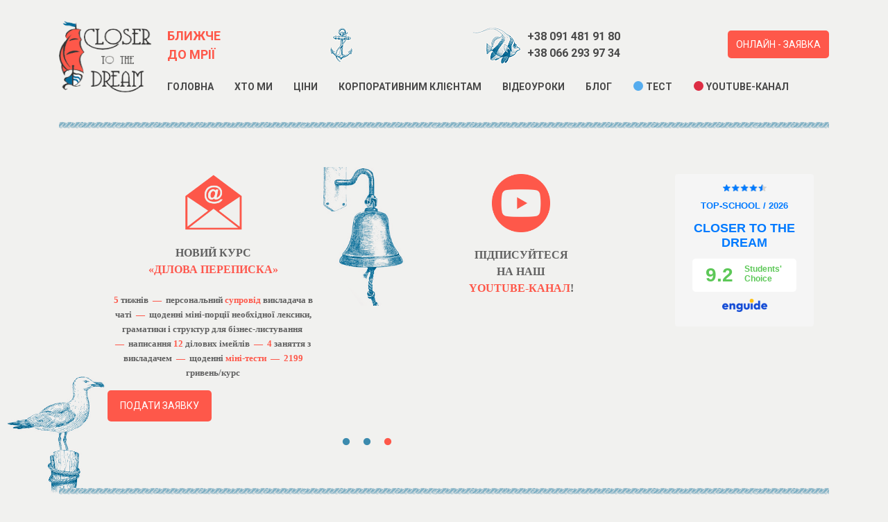

--- FILE ---
content_type: text/html; charset=UTF-8
request_url: http://dreamer.kiev.ua/
body_size: 14665
content:
<!DOCTYPE html>
<html lang="en">
<head>
    <meta charset="UTF-8">
    <meta name="viewport" content="width=device-width, initial-scale=1.0">
    <meta http-equiv="X-UA-Compatible" content="ie=edge">
    <link rel="apple-touch-icon" sizes="180x180" href="http://dreamer.kiev.ua/wp-content/themes/langschool/img/favicon/apple-touch-icon.png">
	<link rel="icon" type="image/png" sizes="32x32" href="http://dreamer.kiev.ua/wp-content/themes/langschool/img/favicon/favicon-32x32.png">
	<link rel="icon" type="image/png" sizes="16x16" href="http://dreamer.kiev.ua/wp-content/themes/langschool/img/favicon/favicon-16x16.png">
	<link rel="manifest" href="http://dreamer.kiev.ua/wp-content/themes/langschool/img/favicon/site.webmanifest">
	<link rel="mask-icon" href="http://dreamer.kiev.ua/wp-content/themes/langschool/img/favicon/safari-pinned-tab.svg" color="#5bbad5">
	<meta name="msapplication-TileColor" content="#da532c">
	<meta name="theme-color" content="#ffffff">
    <title>Closer to the dream</title>
<!--    <link rel="stylesheet" href="libs/bootstrap/css/bootstrap.min.css">-->
<!--    <link rel="stylesheet" href="scss/style.scss">-->
<!--    <link rel="stylesheet" href="css/style.css">-->
<!--    <link rel="stylesheet" href="libs/slick/slick.css">-->
<!--    <link rel="stylesheet" href="libs/slick/slick-theme.css">-->
<!--    <link href="https://fonts.googleapis.com/css?family=Roboto:400,700" rel="stylesheet">-->
    
<!-- This site is optimized with the Yoast SEO plugin v8.0 - https://yoast.com/wordpress/plugins/seo/ -->
<meta name="description" content="🌞 Безкоштовне пробне заняття 💸 1599 гривень/місяць 👄 2000 слів за урок ❄️ Система заморозок 📽️ Авторські відеоуроки 📍 Заняття онлайн"/>
<link rel="canonical" href="http://dreamer.kiev.ua/" />
<meta property="og:locale" content="ru_RU" />
<meta property="og:type" content="website" />
<meta property="og:title" content="Closer to the Dream | Самая рекомендуемая школа английского" />
<meta property="og:description" content="💸2500 гривен/месяц 👄2000 слов за урок 🌞Бесплатное тестирование и пробный урок ❄️Прозрачная система заморозок 🌟Не повышаем цены существующим студентам 📽️Видеоуроки по английской грамматике 🎁Скидки для родственников" />
<meta property="og:url" content="http://dreamer.kiev.ua/" />
<meta property="og:site_name" content="Closer to the Dream | Найрекомендованіша школа англійської в Києві" />
<meta property="og:image" content="http://dreamer.kiev.ua/wp-content/uploads/2020/05/WEB-site-cover-2020-1024x379.jpg" />
<meta property="og:image:width" content="1024" />
<meta property="og:image:height" content="379" />
<meta name="twitter:card" content="summary_large_image" />
<meta name="twitter:description" content="🌞 Безкоштовне пробне заняття 💸 1599 гривень/місяць 👄 2000 слів за урок ❄️ Система заморозок 📽️ Авторські відеоуроки 📍 Заняття онлайн" />
<meta name="twitter:title" content="Closer to the Dream | Найрекомендованіша школа англійської в Києві в Киеве" />
<meta name="twitter:image" content="http://dreamer.kiev.ua/wp-content/uploads/2020/05/WEB-site-cover-2020.jpg" />
<script type='application/ld+json'>{"@context":"https:\/\/schema.org","@type":"WebSite","@id":"#website","url":"http:\/\/dreamer.kiev.ua\/","name":"Closer to the Dream | \u041d\u0430\u0439\u0440\u0435\u043a\u043e\u043c\u0435\u043d\u0434\u043e\u0432\u0430\u043d\u0456\u0448\u0430 \u0448\u043a\u043e\u043b\u0430 \u0430\u043d\u0433\u043b\u0456\u0439\u0441\u044c\u043a\u043e\u0457 \u0432 \u041a\u0438\u0454\u0432\u0456","potentialAction":{"@type":"SearchAction","target":"http:\/\/dreamer.kiev.ua\/?s={search_term_string}","query-input":"required name=search_term_string"}}</script>
<!-- / Yoast SEO plugin. -->

<link rel='dns-prefetch' href='//code.jquery.com' />
<link rel='dns-prefetch' href='//cdnjs.cloudflare.com' />
<link rel='dns-prefetch' href='//maxcdn.bootstrapcdn.com' />
<link rel='dns-prefetch' href='//fonts.googleapis.com' />
<link rel='dns-prefetch' href='//s.w.org' />
		<script type="text/javascript">
			window._wpemojiSettings = {"baseUrl":"https:\/\/s.w.org\/images\/core\/emoji\/11\/72x72\/","ext":".png","svgUrl":"https:\/\/s.w.org\/images\/core\/emoji\/11\/svg\/","svgExt":".svg","source":{"concatemoji":"http:\/\/dreamer.kiev.ua\/wp-includes\/js\/wp-emoji-release.min.js?ver=9fd7fc61725f89aabdea8c93423d388c"}};
			!function(e,a,t){var n,r,o,i=a.createElement("canvas"),p=i.getContext&&i.getContext("2d");function s(e,t){var a=String.fromCharCode;p.clearRect(0,0,i.width,i.height),p.fillText(a.apply(this,e),0,0);e=i.toDataURL();return p.clearRect(0,0,i.width,i.height),p.fillText(a.apply(this,t),0,0),e===i.toDataURL()}function c(e){var t=a.createElement("script");t.src=e,t.defer=t.type="text/javascript",a.getElementsByTagName("head")[0].appendChild(t)}for(o=Array("flag","emoji"),t.supports={everything:!0,everythingExceptFlag:!0},r=0;r<o.length;r++)t.supports[o[r]]=function(e){if(!p||!p.fillText)return!1;switch(p.textBaseline="top",p.font="600 32px Arial",e){case"flag":return s([55356,56826,55356,56819],[55356,56826,8203,55356,56819])?!1:!s([55356,57332,56128,56423,56128,56418,56128,56421,56128,56430,56128,56423,56128,56447],[55356,57332,8203,56128,56423,8203,56128,56418,8203,56128,56421,8203,56128,56430,8203,56128,56423,8203,56128,56447]);case"emoji":return!s([55358,56760,9792,65039],[55358,56760,8203,9792,65039])}return!1}(o[r]),t.supports.everything=t.supports.everything&&t.supports[o[r]],"flag"!==o[r]&&(t.supports.everythingExceptFlag=t.supports.everythingExceptFlag&&t.supports[o[r]]);t.supports.everythingExceptFlag=t.supports.everythingExceptFlag&&!t.supports.flag,t.DOMReady=!1,t.readyCallback=function(){t.DOMReady=!0},t.supports.everything||(n=function(){t.readyCallback()},a.addEventListener?(a.addEventListener("DOMContentLoaded",n,!1),e.addEventListener("load",n,!1)):(e.attachEvent("onload",n),a.attachEvent("onreadystatechange",function(){"complete"===a.readyState&&t.readyCallback()})),(n=t.source||{}).concatemoji?c(n.concatemoji):n.wpemoji&&n.twemoji&&(c(n.twemoji),c(n.wpemoji)))}(window,document,window._wpemojiSettings);
		</script>
		<style type="text/css">
img.wp-smiley,
img.emoji {
	display: inline !important;
	border: none !important;
	box-shadow: none !important;
	height: 1em !important;
	width: 1em !important;
	margin: 0 .07em !important;
	vertical-align: -0.1em !important;
	background: none !important;
	padding: 0 !important;
}
</style>
<link rel='stylesheet' id='contact-form-7-css'  href='http://dreamer.kiev.ua/wp-content/plugins/contact-form-7/includes/css/styles.css?ver=5.0.3' type='text/css' media='all' />
<link rel='stylesheet' id='dashicons-css'  href='http://dreamer.kiev.ua/wp-includes/css/dashicons.min.css?ver=9fd7fc61725f89aabdea8c93423d388c' type='text/css' media='all' />
<link rel='stylesheet' id='post-views-counter-frontend-css'  href='http://dreamer.kiev.ua/wp-content/plugins/post-views-counter/css/frontend.css?ver=1.3.2' type='text/css' media='all' />
<link rel='stylesheet' id='wpsm_ac-font-awesome-front-css'  href='http://dreamer.kiev.ua/wp-content/plugins/responsive-accordion-and-collapse/css/font-awesome/css/font-awesome.min.css?ver=9fd7fc61725f89aabdea8c93423d388c' type='text/css' media='all' />
<link rel='stylesheet' id='wpsm_ac_bootstrap-front-css'  href='http://dreamer.kiev.ua/wp-content/plugins/responsive-accordion-and-collapse/css/bootstrap-front.css?ver=9fd7fc61725f89aabdea8c93423d388c' type='text/css' media='all' />
<link rel='stylesheet' id='Roboto-css'  href='https://fonts.googleapis.com/css?family=Roboto%3A400%2C700&#038;ver=9fd7fc61725f89aabdea8c93423d388c' type='text/css' media='all' />
<link rel='stylesheet' id='bootstrap-css'  href='https://maxcdn.bootstrapcdn.com/bootstrap/4.0.0/css/bootstrap.min.css?ver=9fd7fc61725f89aabdea8c93423d388c' type='text/css' media='all' />
<link rel='stylesheet' id='fancybox-css'  href='https://cdnjs.cloudflare.com/ajax/libs/fancybox/3.2.5/jquery.fancybox.min.css?ver=9fd7fc61725f89aabdea8c93423d388c' type='text/css' media='all' />
<link rel='stylesheet' id='slick-css'  href='http://dreamer.kiev.ua/wp-content/themes/langschool/libs/slick/slick.css?ver=9fd7fc61725f89aabdea8c93423d388c' type='text/css' media='all' />
<link rel='stylesheet' id='slick-theme-css'  href='http://dreamer.kiev.ua/wp-content/themes/langschool/libs/slick/slick-theme.css?ver=9fd7fc61725f89aabdea8c93423d388c' type='text/css' media='all' />
<link rel='stylesheet' id='main-css'  href='http://dreamer.kiev.ua/wp-content/themes/langschool/style.css?ver=9fd7fc61725f89aabdea8c93423d388c' type='text/css' media='all' />
<link rel='stylesheet' id='tablepress-default-css'  href='http://dreamer.kiev.ua/wp-content/plugins/tablepress/css/default.min.css?ver=1.9' type='text/css' media='all' />
<link rel='stylesheet' id='addtoany-css'  href='http://dreamer.kiev.ua/wp-content/plugins/add-to-any/addtoany.min.css?ver=1.14' type='text/css' media='all' />
<script type='text/javascript' src='https://code.jquery.com/jquery-3.3.1.js?ver=9fd7fc61725f89aabdea8c93423d388c'></script>
<script type='text/javascript' src='http://dreamer.kiev.ua/wp-content/plugins/add-to-any/addtoany.min.js?ver=1.0'></script>
<script type='text/javascript' src='https://cdnjs.cloudflare.com/ajax/libs/popper.js/1.12.9/umd/popper.min.js?ver=9fd7fc61725f89aabdea8c93423d388c'></script>
<script type='text/javascript' src='https://maxcdn.bootstrapcdn.com/bootstrap/4.0.0/js/bootstrap.min.js?ver=9fd7fc61725f89aabdea8c93423d388c'></script>
<script type='text/javascript' src='https://cdnjs.cloudflare.com/ajax/libs/fancybox/3.2.5/jquery.fancybox.min.js?ver=9fd7fc61725f89aabdea8c93423d388c'></script>
<script type='text/javascript' src='http://dreamer.kiev.ua/wp-content/themes/langschool/js/loadmore.js?ver=9fd7fc61725f89aabdea8c93423d388c'></script>
<link rel='https://api.w.org/' href='http://dreamer.kiev.ua/wp-json/' />
<link rel="EditURI" type="application/rsd+xml" title="RSD" href="http://dreamer.kiev.ua/xmlrpc.php?rsd" />
<link rel="wlwmanifest" type="application/wlwmanifest+xml" href="http://dreamer.kiev.ua/wp-includes/wlwmanifest.xml" /> 

<link rel='shortlink' href='http://dreamer.kiev.ua/' />
<link rel="alternate" type="application/json+oembed" href="http://dreamer.kiev.ua/wp-json/oembed/1.0/embed?url=http%3A%2F%2Fdreamer.kiev.ua%2F" />
<link rel="alternate" type="text/xml+oembed" href="http://dreamer.kiev.ua/wp-json/oembed/1.0/embed?url=http%3A%2F%2Fdreamer.kiev.ua%2F&#038;format=xml" />
<meta name="generator" content="WPML ver:3.8.4 stt:46;" />

<script data-cfasync="false">
window.a2a_config=window.a2a_config||{};a2a_config.callbacks=[];a2a_config.overlays=[];a2a_config.templates={};a2a_localize = {
	Share: "Отправить",
	Save: "Сохранить",
	Subscribe: "Подписаться",
	Email: "E-mail",
	Bookmark: "В закладки!",
	ShowAll: "Показать все",
	ShowLess: "Показать остальное",
	FindServices: "Найти сервис(ы)",
	FindAnyServiceToAddTo: "Найти сервис и добавить",
	PoweredBy: "Работает на",
	ShareViaEmail: "Поделиться по электронной почте",
	SubscribeViaEmail: "Подписаться по электронной почте",
	BookmarkInYourBrowser: "Добавить в закладки",
	BookmarkInstructions: "Нажмите Ctrl+D или \u2318+D, чтобы добавить страницу в закладки",
	AddToYourFavorites: "Добавить в Избранное",
	SendFromWebOrProgram: "Отправлять с любого email-адреса или email-программы",
	EmailProgram: "Почтовая программа",
	More: "Подробнее&#8230;"
};

(function(d,s,a,b){a=d.createElement(s);b=d.getElementsByTagName(s)[0];a.async=1;a.src="https://static.addtoany.com/menu/page.js";b.parentNode.insertBefore(a,b);})(document,"script");
</script>
<script type="text/javascript">
    (function(a,c,d){var b=c.encodeURIComponent;
        var e="";e+="hash="+b("65617398dbe7ff1d84478a9ca89a39b1d49f38af");
        e+="&school="+b("135");
        e+="&location="+b(c.location.href);
        e+="&time="+b(+new Date());d+="?"+e;
        var g=a.createElement("script");
        g.type="text/javascript";g.src=d;g.async=true;
        var f=function(){var h=a.getElementsByTagName("script")[0];
            h.parentNode.insertBefore(g,h)};
        if(Object.prototype.toString.call(c.opera)==="[object Opera]")
        {a.addEventListener("DOMContentLoaded",f)}else{f()}
    })(document,window,"//enguide.ua/analytics.js");
</script>
	</head>
<body>

    <!-- Modal -->
    <div class="modal fade" id="exampleModal" tabindex="-1" role="dialog" aria-labelledby="exampleModalLabel" aria-hidden="true">
        <div class="modal-dialog" role="document">
            <div class="modal-content">
                <div class="modal-header">
                    <button type="button" class="close" data-dismiss="modal" aria-label="Close">
                        <span aria-hidden="true">&times;</span>
                    </button>
                </div>
                <div class="modal-body">
                                                                <div role="form" class="wpcf7" id="wpcf7-f108-o1" lang="ru-RU" dir="ltr">
<div class="screen-reader-response"></div>
<form action="/#wpcf7-f108-o1" method="post" class="wpcf7-form" novalidate="novalidate">
<div style="display: none;">
<input type="hidden" name="_wpcf7" value="108" />
<input type="hidden" name="_wpcf7_version" value="5.0.3" />
<input type="hidden" name="_wpcf7_locale" value="ru_RU" />
<input type="hidden" name="_wpcf7_unit_tag" value="wpcf7-f108-o1" />
<input type="hidden" name="_wpcf7_container_post" value="0" />
</div>
<p><span class="wpcf7-form-control-wrap your-name"><input type="text" name="your-name" value="" size="40" class="wpcf7-form-control wpcf7-text wpcf7-validates-as-required form-input" aria-required="true" aria-invalid="false" placeholder="І&#039;мя" /></span><br />
<span class="wpcf7-form-control-wrap your-email"><input type="email" name="your-email" value="" size="40" class="wpcf7-form-control wpcf7-text wpcf7-email wpcf7-validates-as-required wpcf7-validates-as-email form-input" aria-required="true" aria-invalid="false" placeholder="E-mail" /></span><br />
<span class="wpcf7-form-control-wrap your-tel"><input type="tel" name="your-tel" value="" size="40" class="wpcf7-form-control wpcf7-text wpcf7-tel wpcf7-validates-as-tel form-input" aria-invalid="false" placeholder="Телефон" /></span><br />
<span class="wpcf7-form-control-wrap your-message"><textarea name="your-message" cols="40" rows="10" class="wpcf7-form-control wpcf7-textarea form-message" aria-invalid="false" placeholder="Повідомлення"></textarea></span></p>
<div class="wpcf7-form-control-wrap"><div data-sitekey="6LeXoHMUAAAAAEAfvPD2yJ3Z__GIicyExx-OqFIQ" class="wpcf7-form-control g-recaptcha wpcf7-recaptcha"></div>
<noscript>
	<div style="width: 302px; height: 422px;">
		<div style="width: 302px; height: 422px; position: relative;">
			<div style="width: 302px; height: 422px; position: absolute;">
				<iframe src="https://www.google.com/recaptcha/api/fallback?k=6LeXoHMUAAAAAEAfvPD2yJ3Z__GIicyExx-OqFIQ" frameborder="0" scrolling="no" style="width: 302px; height:422px; border-style: none;">
				</iframe>
			</div>
			<div style="width: 300px; height: 60px; border-style: none; bottom: 12px; left: 25px; margin: 0px; padding: 0px; right: 25px; background: #f9f9f9; border: 1px solid #c1c1c1; border-radius: 3px;">
				<textarea id="g-recaptcha-response" name="g-recaptcha-response" class="g-recaptcha-response" style="width: 250px; height: 40px; border: 1px solid #c1c1c1; margin: 10px 25px; padding: 0px; resize: none;">
				</textarea>
			</div>
		</div>
	</div>
</noscript>
</div>
<p><input type="submit" value="Надіслати" class="wpcf7-form-control wpcf7-submit red-link" /></p>
<div class="wpcf7-response-output wpcf7-display-none"></div></form></div>                                    </div>
            </div>
        </div>
    </div>

<header class="header">
    <div class="desktop-menu">
        <div class="container">
            <div class="header-menu-wrap">
                <div class="logo">
                    <a href="/">
                        <img src="http://dreamer.kiev.ua/wp-content/themes/langschool/img/logo.png" alt="">
                    </a>
                </div>

                <div class="menu-wrap">
                    <div class="top-header-nav">
                        <div class="top-slogan">
                            <p class="top-slogan-text">
                                                                                                    ближче<br> до мрії
                                                            </p>
                        </div>

                                          <div class="top-adress-item">
                            <img src="http://dreamer.kiev.ua/wp-content/themes/langschool/img/little-anchor.png" alt="">
                            <div>
								                                
                            </div>
                        </div>
						 
                                       

                        <div class="top-phone">
                            <img src="http://dreamer.kiev.ua/wp-content/themes/langschool/img/little-fish.png" alt="">
                            <div class="top-phone-item">
                                <a href="tel:+380914819180" class="top-phone-link">+38 091 481 91 80</a>
                                <a href="tel:+380662939734" class="top-phone-link">+38 066 293 97 34</a>
                            </div>
                        </div>
                        <div class="top-request">
                            <a href="" class="red-link" data-toggle="modal" data-target="#exampleModal">
                                                                                                    онлайн - заявка
                                                            </a>
                        </div>
                    </div>
                    <div class="bottom-header-nav">
                        <div class="top-menu"><ul id="menu-header-menu" class="menu-list"><li id="menu-item-210" class="menu-item menu-item-type-post_type menu-item-object-page menu-item-home current-menu-item page_item page-item-5 current_page_item menu-item-210"><a href="http://dreamer.kiev.ua/">ГОЛОВНА</a></li>
<li id="menu-item-212" class="menu-item menu-item-type-custom menu-item-object-custom current-menu-item current_page_item menu-item-has-children menu-item-212"><a href="/">ХТО МИ</a>
<ul class="sub-menu">
	<li id="menu-item-1886" class="menu-item menu-item-type-post_type menu-item-object-page menu-item-1886"><a href="http://dreamer.kiev.ua/nashi-preimushhestva/">ПЕРЕВАГИ</a></li>
	<li id="menu-item-215" class="menu-item menu-item-type-post_type menu-item-object-page menu-item-215"><a href="http://dreamer.kiev.ua/vykladachi/">ВИКЛАДАЧІ</a></li>
	<li id="menu-item-213" class="menu-item menu-item-type-post_type menu-item-object-page menu-item-213"><a href="http://dreamer.kiev.ua/iniciativa2000/">1 УРОК = 2000 СЛІВ</a></li>
	<li id="menu-item-214" class="menu-item menu-item-type-post_type menu-item-object-page menu-item-214"><a href="http://dreamer.kiev.ua/principles/">ПРИНЦИПИ</a></li>
	<li id="menu-item-216" class="menu-item menu-item-type-post_type menu-item-object-page menu-item-216"><a href="http://dreamer.kiev.ua/nashi-vakansii/">ВАКАНСІЇ</a></li>
	<li id="menu-item-207" class="menu-item menu-item-type-post_type menu-item-object-page menu-item-207"><a href="http://dreamer.kiev.ua/perevody/">БЮРО ПЕРЕКЛАДІВ</a></li>
	<li id="menu-item-217" class="menu-item menu-item-type-post_type menu-item-object-page menu-item-217"><a href="http://dreamer.kiev.ua/fotogalereja/">ФОТОГАЛЕРЕЯ</a></li>
</ul>
</li>
<li id="menu-item-209" class="menu-item menu-item-type-post_type menu-item-object-page menu-item-209"><a href="http://dreamer.kiev.ua/ceny-na-obuchenie/">ЦІНИ</a></li>
<li id="menu-item-968" class="menu-item menu-item-type-post_type menu-item-object-page menu-item-968"><a href="http://dreamer.kiev.ua/korporativnym-klientam/">Корпоративним КЛІЄНТАМ</a></li>
<li id="menu-item-208" class="menu-item menu-item-type-post_type menu-item-object-page menu-item-208"><a href="http://dreamer.kiev.ua/video-uroki/">ВІДЕОУРОКИ</a></li>
<li id="menu-item-593" class="menu-item menu-item-type-post_type menu-item-object-page menu-item-593"><a href="http://dreamer.kiev.ua/blog/">Блог</a></li>
<li id="menu-item-3266" class="menu-item menu-item-type-custom menu-item-object-custom menu-item-3266"><a href="https://forms.gle/19ScgAkzqjGKAVzU6">🔵 ТЕСТ</a></li>
<li id="menu-item-3178" class="menu-item menu-item-type-custom menu-item-object-custom menu-item-3178"><a href="https://www.youtube.com/user/Closer2TheDream2010">🔴 YouTube-канал</a></li>
</ul></div>                    </div>
                </div>
            </div>
            <div class="line-img"><img src="http://dreamer.kiev.ua/wp-content/themes/langschool/img/rope.png" alt=""></div>
        </div>
    </div>

    <div class="mobile-menu">
        <div class="mobile-menu-header">
            <div class="mobile-logo">
                <a href="">
                    <img src="http://dreamer.kiev.ua/wp-content/themes/langschool/img/logo.png" alt="">
                </a>
            </div>

            <div class="mobile-btn">
                <p class="line-1"></p>
                <p class="line-2"></p>
                <p class="line-3"></p>
            </div>
        </div>
        <div class="mobile-menu-body">
            <div class="mobile-top-menu"><ul id="menu-header-menu-1" class="mobile-menu-list"><li class="menu-item menu-item-type-post_type menu-item-object-page menu-item-home current-menu-item page_item page-item-5 current_page_item menu-item-210"><a href="http://dreamer.kiev.ua/">ГОЛОВНА</a></li>
<li class="menu-item menu-item-type-custom menu-item-object-custom current-menu-item current_page_item menu-item-has-children menu-item-212"><a href="/">ХТО МИ</a>
<ul class="sub-menu">
	<li class="menu-item menu-item-type-post_type menu-item-object-page menu-item-1886"><a href="http://dreamer.kiev.ua/nashi-preimushhestva/">ПЕРЕВАГИ</a></li>
	<li class="menu-item menu-item-type-post_type menu-item-object-page menu-item-215"><a href="http://dreamer.kiev.ua/vykladachi/">ВИКЛАДАЧІ</a></li>
	<li class="menu-item menu-item-type-post_type menu-item-object-page menu-item-213"><a href="http://dreamer.kiev.ua/iniciativa2000/">1 УРОК = 2000 СЛІВ</a></li>
	<li class="menu-item menu-item-type-post_type menu-item-object-page menu-item-214"><a href="http://dreamer.kiev.ua/principles/">ПРИНЦИПИ</a></li>
	<li class="menu-item menu-item-type-post_type menu-item-object-page menu-item-216"><a href="http://dreamer.kiev.ua/nashi-vakansii/">ВАКАНСІЇ</a></li>
	<li class="menu-item menu-item-type-post_type menu-item-object-page menu-item-207"><a href="http://dreamer.kiev.ua/perevody/">БЮРО ПЕРЕКЛАДІВ</a></li>
	<li class="menu-item menu-item-type-post_type menu-item-object-page menu-item-217"><a href="http://dreamer.kiev.ua/fotogalereja/">ФОТОГАЛЕРЕЯ</a></li>
</ul>
</li>
<li class="menu-item menu-item-type-post_type menu-item-object-page menu-item-209"><a href="http://dreamer.kiev.ua/ceny-na-obuchenie/">ЦІНИ</a></li>
<li class="menu-item menu-item-type-post_type menu-item-object-page menu-item-968"><a href="http://dreamer.kiev.ua/korporativnym-klientam/">Корпоративним КЛІЄНТАМ</a></li>
<li class="menu-item menu-item-type-post_type menu-item-object-page menu-item-208"><a href="http://dreamer.kiev.ua/video-uroki/">ВІДЕОУРОКИ</a></li>
<li class="menu-item menu-item-type-post_type menu-item-object-page menu-item-593"><a href="http://dreamer.kiev.ua/blog/">Блог</a></li>
<li class="menu-item menu-item-type-custom menu-item-object-custom menu-item-3266"><a href="https://forms.gle/19ScgAkzqjGKAVzU6">🔵 ТЕСТ</a></li>
<li class="menu-item menu-item-type-custom menu-item-object-custom menu-item-3178"><a href="https://www.youtube.com/user/Closer2TheDream2010">🔴 YouTube-канал</a></li>
</ul></div>            <div class="top-request">
                <a href="" class="red-link" data-toggle="modal" data-target="#exampleModal">
                                                                онлайн - заявка
                    </a>
            </div>

            <div class="mobile-adress">
			
               
				                                   <div class="top-adress-item">
                    <img src="http://dreamer.kiev.ua/wp-content/themes/langschool/img/little-anchor.png" alt="">
                    <div>

                            <p>метро</p>
                            <p></p>
          
                    </div>
                </div>
				
				                               
            </div>
        </div>
    </div>
</header>
<div class="main">
    <div class="container">

    <div class="banner">
        <div class="banner-slider">
                        <div class="banner-slider-item">
                <p><span style="font-family: georgia, palatino, serif; font-size: 12pt;"><strong>ЩАСЛИВІ БУТИ <span style="color: #fe584a;">НАЙРЕКОМЕНДОВАНІШОЮ</span> ШКОЛОЮ АНГЛІЙСЬКОЇ В КИЄВІ! <span style="color: #fe584a;">80%</span> ВІДСОТКІВ НАШИХ СТУДЕНТІВ ЗВЕРТАЮТЬСЯ ДО НАС ЗАВДЯКИ РЕКОМЕНДАЦІЯМ.</strong></span></p>
<p>&nbsp;</p>
<p><span style="font-family: georgia, palatino, serif;"><strong><span style="font-size: 10pt;">З моменту заснування у 2010 році, наша школа наблизила до мрії сотні й тисячі людей. <a href="http://dreamer.kiev.ua/na-5-let-blizhe-k-mechte/">Книга &#171;На 5 років ближче до мрії&#187;</a> розповідає про народження та принципи Closer to the Dream.</span><br />
</strong></span></p>
                <a href="" class="red-link slider-link" data-toggle="modal" data-target="#exampleModal">
                                                                подати заявку
                                    </a>
                </a>
            </div>
            <div class="banner-slider-item">
                <p><span style="font-size: 12pt;"><span style="font-family: georgia, palatino, serif;"><strong>У НАС ВИ <span style="color: #fe584a;">ПРИРЕЧЕНІ ГОВОРИТИ</span>! </strong></span></span></p>
<p>&nbsp;</p>
<p><span style="font-family: georgia, palatino, serif; font-size: 10pt;"><strong>Наша мета – щоби за одне заняття студент сказав більше слів англійською, ніж середньостатистична людина рідною за увесь день. Задля цього – <a href="http://dreamer.kiev.ua/iniciativa2000/">ІНІЦІАТИВА 2000</a>.</strong></span></p>
            </div>
                        <div class="banner-slider-item">
                <p style="text-align: center;"><span style="font-size: 12pt;"><strong><span style="color: #fe584a; font-family: georgia, palatino, serif;">ШКОЛА АНГЛІЙСЬКОЇ</span></strong></span></p>
<p>&nbsp;</p>
<p style="text-align: center;"><span style="font-family: georgia, palatino, serif;"><img class="size-full wp-image-36 aligncenter" src="http://dreamer.kiev.ua/wp-content/uploads/2018/08/first-icon.png" alt="" width="114" height="66" /></span></p>
<p>&nbsp;</p>
<p>&nbsp;</p>
<p style="text-align: center;"><span style="font-size: 14pt;"><strong><span style="font-family: georgia, palatino, serif;"><span style="font-size: 12pt; color: #fe584a;">у Києві у 2014-2017 роках</span> </span></strong></span></p>
<p>&nbsp;</p>
<h3 style="text-align: center;"></h3>
<p style="text-align: center;"><span style="font-size: 12pt; font-family: georgia, palatino, serif;"><strong>ТОП-ШКОЛА 2018</strong></span></p>
<p style="text-align: center;"><span style="font-size: 12pt; font-family: georgia, palatino, serif;"><strong>за версією незалежного портала <a href="https://enguide.ua/kiev/courses/dreamer/comments">Enguide.ua</a></strong></span></p>
                <a href="" class="red-link slider-link" data-toggle="modal" data-target="#exampleModal">
                                                                подати заявку
                                    </a>
                </a>
            </div>
            <div class="banner-slider-item">
                <p><span style="font-family: georgia, palatino, serif; font-size: 12pt;"><strong><span style="color: #fe584a;">НАШ СЕКРЕТ?</span></strong><strong> “ЩОБ ВИ НЕ РОБИЛИ, РОБІТЬ ЦЕ ВІД ДУШІ &#8212; НЕМОВ ГОСПОДЕВІ, А НЕ ЛЮДЯМ”. </strong></span></p>
<p><span style="font-family: georgia, palatino, serif; font-size: 10pt;"><strong>БІБЛІЯ, НОВИЙ ЗАПОВІТ</strong></span></p>
            </div>
                        <div class="banner-slider-item">
                <p style="text-align: center;"><img class="alignnone wp-image-3464" src="http://dreamer.kiev.ua/wp-content/uploads/2021/03/Business-writing-red.png" alt="" width="83" height="81" srcset="http://dreamer.kiev.ua/wp-content/uploads/2021/03/Business-writing-red.png 817w, http://dreamer.kiev.ua/wp-content/uploads/2021/03/Business-writing-red-300x292.png 300w, http://dreamer.kiev.ua/wp-content/uploads/2021/03/Business-writing-red-768x748.png 768w" sizes="(max-width: 83px) 100vw, 83px" /><br />
<span style="font-family: georgia, palatino, serif; font-size: 12pt;"><strong>НОВИЙ КУРС</strong></span><br />
<span style="color: #fe584e; font-size: 12pt; font-family: georgia, palatino, serif;"><strong>&#171;ДІЛОВА ПЕРЕПИСКА&#187;</strong></span></p>
<p>&nbsp;</p>
<p style="text-align: center;"><strong><span style="font-family: georgia, palatino, serif; font-size: 10pt;"><span style="color: #fe584a;">5</span> тижнів  <span style="color: #fe584a;">&#8212;</span>  персональний <span style="color: #fe584a;">супровід</span> викладача в чаті  <span style="color: #fe584a;">&#8212;  </span></span></strong><strong><span style="font-family: georgia, palatino, serif; font-size: 10pt;">щоденні міні-порції необхідної лексики, граматики і структур для бізнес-листування  <span style="color: #fe584a;">&#8212;</span>  </span></strong><strong><span style="font-family: georgia, palatino, serif; font-size: 10pt;">написання <span style="color: #fe584a;">12</span> ділових імейлів  <span style="color: #fe584a;">&#8212;</span>  </span></strong><strong><span style="font-family: georgia, palatino, serif; font-size: 10pt;"><span style="color: #fe584a;">4</span> заняття з викладачем  <span style="color: #fe584a;">&#8212;</span>  щоденні <span style="color: #fe584a;">міні-тести  &#8212;  <span style="color: #616161;"><span style="color: #fe584a;">2199</span> гривень/курс</span></span></span></strong></p>
                <a href="" class="red-link slider-link" data-toggle="modal" data-target="#exampleModal">
                                                                подати заявку
                                    </a>
                </a>
            </div>
            <div class="banner-slider-item">
                <p><a href="https://www.youtube.com/user/Closer2TheDream2010/videos"><img class=" wp-image-3473 aligncenter" src="http://dreamer.kiev.ua/wp-content/uploads/2021/03/youtube-circle-fe584a-300x300.png" alt="" width="84" height="84" srcset="http://dreamer.kiev.ua/wp-content/uploads/2021/03/youtube-circle-fe584a-300x300.png 300w, http://dreamer.kiev.ua/wp-content/uploads/2021/03/youtube-circle-fe584a-150x150.png 150w, http://dreamer.kiev.ua/wp-content/uploads/2021/03/youtube-circle-fe584a-768x768.png 768w, http://dreamer.kiev.ua/wp-content/uploads/2021/03/youtube-circle-fe584a-1024x1024.png 1024w, http://dreamer.kiev.ua/wp-content/uploads/2021/03/youtube-circle-fe584a.png 1200w" sizes="(max-width: 84px) 100vw, 84px" /></a></p>
<p>&nbsp;</p>
<p style="text-align: center;"><span style="font-size: 12pt;"><strong><span style="font-family: georgia, palatino, serif;">ПІДПИСУЙТЕСЯ<br />
НА НАШ<br />
<span style="color: #fe584a;">YOUTUBE-КАНАЛ<span style="color: #616161;">!</span></span></span></strong></span></p>
            </div>
                    </div>
        <div id="enguide-rating-widget-200-220" style="display: inline-block; width: 200px; height: 220px">
            <img src="https://enguide.ua/s/public/images/big-logo.png" alt="Enguide logo"/>
        </div>
        <script type="text/javascript">
            (function(document, id, source) {
                var oReq = new XMLHttpRequest();
                oReq.addEventListener('load', reqListener);
                oReq.open('GET', source);
                oReq.send();

                function reqListener () {
                    if (this.readyState == 4 && this.status == 200) {
                        document.getElementById(id).innerHTML = this.responseText;
                    } else if (this.status == 503) {
                        console.log(this.statusText, '- Enguide rating will not be shown');
                    }
                }
            })(document, 'enguide-rating-widget-200-220', 'https://enguide.ua/api/get-rating-widget?size=200*220&city_school=135&hash=65617398dbe7ff1d84478a9ca89a39b1d49f38af');
        </script>
    </div>


    <div class="line-img"><img src="http://dreamer.kiev.ua/wp-content/themes/langschool/img/rope.png" alt=""></div>
    <div class="our-advantages">
    <div class="row">

    
        <div class="col-xl-3 col-lg-6">
            <div class="our-advantages-item">
                <a href="http://dreamer.kiev.ua/prepodavateli/">
                    <img class="our-advantages-img" src="http://dreamer.kiev.ua/wp-content/uploads/2018/08/adv-1.png" alt="">
                </a>
                <a href="http://dreamer.kiev.ua/prepodavateli/">
                    <p class="our-advantages-title">ВИКЛАДАЧІ</p>
                </a>
                <p class="our-advantages-text">Дайте нам людину з бажанням - ми зробимо з нього викладача мрії.</p>
                <a href="http://dreamer.kiev.ua/prepodavateli/" class="more-link">
                                                                докладніше
                                    </a>
            </div>
        </div>



        <div class="col-xl-3 col-lg-6">
            <div class="our-advantages-item">
                <a href="http://dreamer.kiev.ua/ceny-na-obuchenie/">
                    <img class="our-advantages-img" src="http://dreamer.kiev.ua/wp-content/uploads/2018/08/adv-2.png" alt="">
                </a>
                <a href="http://dreamer.kiev.ua/ceny-na-obuchenie/">
                    <p class="our-advantages-title">ЦІНИ</p>
                </a>
                <p class="our-advantages-text">Більш високі ціни Ви знайдете швидко. Більш якісне викладання доведеться шукати довго.</p>
                <a href="http://dreamer.kiev.ua/ceny-na-obuchenie/" class="more-link">
                                                                докладніше
                                    </a>
            </div>
        </div>



        <div class="col-xl-3 col-lg-6">
            <div class="our-advantages-item">
                <a href="http://dreamer.kiev.ua/nashi-preimushhestva/">
                    <img class="our-advantages-img" src="http://dreamer.kiev.ua/wp-content/uploads/2018/08/adv-3.png" alt="">
                </a>
                <a href="http://dreamer.kiev.ua/nashi-preimushhestva/">
                    <p class="our-advantages-title">НАШІ ПЕРЕВАГИ</p>
                </a>
                <p class="our-advantages-text">Є ціла низка причин обрати саме "Ближче до мрії".</p>
                <a href="http://dreamer.kiev.ua/nashi-preimushhestva/" class="more-link">
                                                                докладніше
                                    </a>
            </div>
        </div>



        <div class="col-xl-3 col-lg-6">
            <div class="our-advantages-item">
                <a href="http://dreamer.kiev.ua/nashi-vakansii/">
                    <img class="our-advantages-img" src="http://dreamer.kiev.ua/wp-content/uploads/2018/08/adv-4.png" alt="">
                </a>
                <a href="http://dreamer.kiev.ua/nashi-vakansii/">
                    <p class="our-advantages-title">ВАКАНСІЇ</p>
                </a>
                <p class="our-advantages-text">Наша динамічна команда завжди шукає хороших викладачів.</p>
                <a href="http://dreamer.kiev.ua/nashi-vakansii/" class="more-link">
                                                                докладніше
                                    </a>
            </div>
        </div>


    </div>
    </div>
    <div class="line-img"><img src="http://dreamer.kiev.ua/wp-content/themes/langschool/img/rope.png" alt=""></div>

    <div class="col2-block bottle-img">
        <div class="col2-block-wrap ">
            <div class="col2-block-item">
                <p class="block-title">Відеоуроки</p>
                <div class="video-slider">
                        <div class="2video">
                        <div class="col2-block-content">
                            <iframe width="350" height="197" src="https://www.youtube.com/embed/E4AdFLp7N5c?feature=oembed" frameborder="0" allow="accelerometer; autoplay; clipboard-write; encrypted-media; gyroscope; picture-in-picture; web-share" referrerpolicy="strict-origin-when-cross-origin" allowfullscreen title="100 Mispronounced Geographical Names (Geographical Alphabet)"></iframe>                            <a href="" class="col2-block-content-title">Geographical Alphabet: 100 Mispronounced Geographical Names</a>
                        </div>

                    </div>
                        <div class="2video">
                        <div class="col2-block-content">
                            <iframe width="350" height="197" src="https://www.youtube.com/embed/RztEMQByR_k?feature=oembed" frameborder="0" allow="accelerometer; autoplay; clipboard-write; encrypted-media; gyroscope; picture-in-picture; web-share" referrerpolicy="strict-origin-when-cross-origin" allowfullscreen title="100 Must-Know Christmas Words (The Christmas Alphabet)"></iframe>                            <a href="" class="col2-block-content-title">Christmas Alphabet:  100 Christmas Words to Know</a>
                        </div>

                    </div>
                        <div class="2video">
                        <div class="col2-block-content">
                            <iframe width="350" height="197" src="https://www.youtube.com/embed/zSiEUqOG0A8?feature=oembed" frameborder="0" allow="accelerometer; autoplay; clipboard-write; encrypted-media; gyroscope; picture-in-picture; web-share" referrerpolicy="strict-origin-when-cross-origin" allowfullscreen title="English Tenses in Hollywood Films - Part 1 - THE PRESENT"></iframe>                            <a href="" class="col2-block-content-title"> English Tenses in Hollywood Films - Part 1 - THE PRESENT</a>
                        </div>

                    </div>
                        <div class="2video">
                        <div class="col2-block-content">
                            <iframe width="350" height="197" src="https://www.youtube.com/embed/xYFPThUfCp8?feature=oembed" frameborder="0" allow="accelerometer; autoplay; clipboard-write; encrypted-media; gyroscope; picture-in-picture; web-share" referrerpolicy="strict-origin-when-cross-origin" allowfullscreen title="English Tenses in Hollywood Films - Part 2 - THE PAST"></iframe>                            <a href="" class="col2-block-content-title"> English Tenses in Hollywood Films - Part 2 - THE PAST</a>
                        </div>

                    </div>
                        <div class="2video">
                        <div class="col2-block-content">
                            <iframe width="350" height="197" src="https://www.youtube.com/embed/6Switwrpji8?feature=oembed" frameborder="0" allow="accelerometer; autoplay; clipboard-write; encrypted-media; gyroscope; picture-in-picture; web-share" referrerpolicy="strict-origin-when-cross-origin" allowfullscreen title="British English vs. American English: Pronunciation, Vocab, Grammar, Spelling + Some History"></iframe>                            <a href="" class="col2-block-content-title">British English vs. American English: Pronunciation, Vocab, Grammar, Spelling + Some History</a>
                        </div>

                    </div>
                        <div class="2video">
                        <div class="col2-block-content">
                            <iframe width="350" height="197" src="https://www.youtube.com/embed/5PCecmJhINw?feature=oembed" frameborder="0" allow="accelerometer; autoplay; clipboard-write; encrypted-media; gyroscope; picture-in-picture; web-share" referrerpolicy="strict-origin-when-cross-origin" allowfullscreen title="Irregular Verbs in Groups"></iframe>                            <a href="" class="col2-block-content-title">Irregular Verbs in Groups</a>
                        </div>

                    </div>
                        <div class="2video">
                        <div class="col2-block-content">
                            <iframe width="350" height="197" src="https://www.youtube.com/embed/I1JpsXTu_aA?feature=oembed" frameborder="0" allow="accelerometer; autoplay; clipboard-write; encrypted-media; gyroscope; picture-in-picture; web-share" referrerpolicy="strict-origin-when-cross-origin" allowfullscreen title="IRREGULAR VERBS POEMS part 1"></iframe>                            <a href="" class="col2-block-content-title">IRREGULAR VERBS POEMS part 1</a>
                        </div>

                    </div>
                        <div class="2video">
                        <div class="col2-block-content">
                            <iframe width="350" height="197" src="https://www.youtube.com/embed/uTP1kA_9VmU?feature=oembed" frameborder="0" allow="accelerometer; autoplay; clipboard-write; encrypted-media; gyroscope; picture-in-picture; web-share" referrerpolicy="strict-origin-when-cross-origin" allowfullscreen title="IRREGULAR VERBS POEMS part 2"></iframe>                            <a href="" class="col2-block-content-title">IRREGULAR VERBS POEMS part 2</a>
                        </div>

                    </div>
                        <div class="2video">
                        <div class="col2-block-content">
                            <iframe width="350" height="197" src="https://www.youtube.com/embed/YqF638y8erc?feature=oembed" frameborder="0" allow="accelerometer; autoplay; clipboard-write; encrypted-media; gyroscope; picture-in-picture; web-share" referrerpolicy="strict-origin-when-cross-origin" allowfullscreen title="IRREGULAR VERBS POEMS part 3"></iframe>                            <a href="" class="col2-block-content-title">IRREGULAR VERBS POEMS part 3</a>
                        </div>

                    </div>
                        <div class="2video">
                        <div class="col2-block-content">
                            <iframe width="350" height="197" src="https://www.youtube.com/embed/-5mY0k_njD4?feature=oembed" frameborder="0" allow="accelerometer; autoplay; clipboard-write; encrypted-media; gyroscope; picture-in-picture; web-share" referrerpolicy="strict-origin-when-cross-origin" allowfullscreen title="IRREGULAR VERBS POEMS part 4"></iframe>                            <a href="" class="col2-block-content-title">IRREGULAR VERBS POEMS part 4</a>
                        </div>

                    </div>
                        <div class="2video">
                        <div class="col2-block-content">
                            <iframe width="350" height="197" src="https://www.youtube.com/embed/7SSAwXI7t3M?feature=oembed" frameborder="0" allow="accelerometer; autoplay; clipboard-write; encrypted-media; gyroscope; picture-in-picture; web-share" referrerpolicy="strict-origin-when-cross-origin" allowfullscreen title="FUNNY GRAMMAR. Lesson 1. Dangerous IF. BANG!"></iframe>                            <a href="" class="col2-block-content-title">FUNNY GRAMMAR. Lesson 1. Dangerous IF. BANG!</a>
                        </div>

                    </div>
                        <div class="2video">
                        <div class="col2-block-content">
                            <iframe width="350" height="197" src="https://www.youtube.com/embed/4cElQygDvSM?feature=oembed" frameborder="0" allow="accelerometer; autoplay; clipboard-write; encrypted-media; gyroscope; picture-in-picture; web-share" referrerpolicy="strict-origin-when-cross-origin" allowfullscreen title="FUNNY GRAMMAR. Lesson 2. Pirate Continuous. HA-HA-HA!"></iframe>                            <a href="" class="col2-block-content-title">FUNNY GRAMMAR. Lesson 2. Pirate Continuous. HA-HA-HA!</a>
                        </div>

                    </div>
                        <div class="2video">
                        <div class="col2-block-content">
                            <iframe width="350" height="197" src="https://www.youtube.com/embed/nQBbjzKyypI?feature=oembed" frameborder="0" allow="accelerometer; autoplay; clipboard-write; encrypted-media; gyroscope; picture-in-picture; web-share" referrerpolicy="strict-origin-when-cross-origin" allowfullscreen title="FUNNY GRAMMAR. Lesson 3. Mistakes We Make."></iframe>                            <a href="" class="col2-block-content-title">FUNNY GRAMMAR. Lesson 3. Mistakes We Make.</a>
                        </div>

                    </div>
                        <div class="2video">
                        <div class="col2-block-content">
                            <iframe width="350" height="197" src="https://www.youtube.com/embed/chIdpF6EPTI?feature=oembed" frameborder="0" allow="accelerometer; autoplay; clipboard-write; encrypted-media; gyroscope; picture-in-picture; web-share" referrerpolicy="strict-origin-when-cross-origin" allowfullscreen title="FUNNY GRAMMAR. Lesson 4. YO! Rap Spelling! YO!"></iframe>                            <a href="" class="col2-block-content-title">FUNNY GRAMMAR. Lesson 4. Rap Spelling. Yo!</a>
                        </div>

                    </div>
                        <div class="2video">
                        <div class="col2-block-content">
                            <iframe width="350" height="197" src="https://www.youtube.com/embed/otuf5XG2OZQ?feature=oembed" frameborder="0" allow="accelerometer; autoplay; clipboard-write; encrypted-media; gyroscope; picture-in-picture; web-share" referrerpolicy="strict-origin-when-cross-origin" allowfullscreen title="FUNNY GRAMMAR. Lesson 5. 33 Pronunciation Mistakes."></iframe>                            <a href="" class="col2-block-content-title">FUNNY GRAMMAR. Lesson 5. 33 Pronunciation Mistakes.</a>
                        </div>

                    </div>
                        <div class="2video">
                        <div class="col2-block-content">
                            <iframe width="350" height="197" src="https://www.youtube.com/embed/w-aST4Fy4gs?feature=oembed" frameborder="0" allow="accelerometer; autoplay; clipboard-write; encrypted-media; gyroscope; picture-in-picture; web-share" referrerpolicy="strict-origin-when-cross-origin" allowfullscreen title="FUNNY GRAMMAR. Lesson 6. Are you eating borsch"></iframe>                            <a href="" class="col2-block-content-title">FUNNY GRAMMAR. Lesson 6. Are you eating borsch?</a>
                        </div>

                    </div>
                        <div class="2video">
                        <div class="col2-block-content">
                            <iframe width="350" height="197" src="https://www.youtube.com/embed/-QWRDboPOSM?feature=oembed" frameborder="0" allow="accelerometer; autoplay; clipboard-write; encrypted-media; gyroscope; picture-in-picture; web-share" referrerpolicy="strict-origin-when-cross-origin" allowfullscreen title="FUNNY GRAMMAR. Lesson 7. The Talent Show."></iframe>                            <a href="" class="col2-block-content-title">FUNNY GRAMMAR. Lesson 7. The Talent Show.</a>
                        </div>

                    </div>
                        <div class="2video">
                        <div class="col2-block-content">
                            <iframe width="350" height="197" src="https://www.youtube.com/embed/T0250fnoAZs?feature=oembed" frameborder="0" allow="accelerometer; autoplay; clipboard-write; encrypted-media; gyroscope; picture-in-picture; web-share" referrerpolicy="strict-origin-when-cross-origin" allowfullscreen title="FUNNY GRAMMAR. Lesson 8. A Piece of Advice."></iframe>                            <a href="" class="col2-block-content-title">FUNNY GRAMMAR. Lesson 8. A Piece of Advice.</a>
                        </div>

                    </div>
                        <div class="2video">
                        <div class="col2-block-content">
                            <iframe width="350" height="197" src="https://www.youtube.com/embed/9Cs6FVHXHLc?feature=oembed" frameborder="0" allow="accelerometer; autoplay; clipboard-write; encrypted-media; gyroscope; picture-in-picture; web-share" referrerpolicy="strict-origin-when-cross-origin" allowfullscreen title="FUNNY GRAMMAR. Lesson 9. The Magic Number."></iframe>                            <a href="" class="col2-block-content-title">FUNNY GRAMMAR. Lesson 9. The Magic Number.</a>
                        </div>

                    </div>
                        <div class="2video">
                        <div class="col2-block-content">
                            <iframe width="350" height="197" src="https://www.youtube.com/embed/RCXzKDs6qh4?feature=oembed" frameborder="0" allow="accelerometer; autoplay; clipboard-write; encrypted-media; gyroscope; picture-in-picture; web-share" referrerpolicy="strict-origin-when-cross-origin" allowfullscreen title="FUNNY GRAMMAR. Lesson 10. Word order."></iframe>                            <a href="" class="col2-block-content-title">FUNNY GRAMMAR. Lesson 10. Word Order.</a>
                        </div>

                    </div>
                        <div class="2video">
                        <div class="col2-block-content">
                            <iframe width="350" height="197" src="https://www.youtube.com/embed/0ec_Q4w9i3Y?feature=oembed" frameborder="0" allow="accelerometer; autoplay; clipboard-write; encrypted-media; gyroscope; picture-in-picture; web-share" referrerpolicy="strict-origin-when-cross-origin" allowfullscreen title="FUNNY GRAMMAR. Lesson 11. The most common mistake in English OR How to Spot a Soviet Spy."></iframe>                            <a href="" class="col2-block-content-title">FUNNY GRAMMAR. Lesson 11. The most common mistake in English OR How to spot a Soviet spy.</a>
                        </div>

                    </div>
                        <div class="2video">
                        <div class="col2-block-content">
                            <iframe width="350" height="197" src="https://www.youtube.com/embed/L9Buy3WuSaw?feature=oembed" frameborder="0" allow="accelerometer; autoplay; clipboard-write; encrypted-media; gyroscope; picture-in-picture; web-share" referrerpolicy="strict-origin-when-cross-origin" allowfullscreen title="FUNNY GRAMMAR. Lesson 12. I hardly work."></iframe>                            <a href="" class="col2-block-content-title">FUNNY GRAMMAR. Lesson 12. I hardly work.</a>
                        </div>

                    </div>
                        <div class="2video">
                        <div class="col2-block-content">
                            <iframe width="350" height="197" src="https://www.youtube.com/embed/_NYLW5zoQMg?feature=oembed" frameborder="0" allow="accelerometer; autoplay; clipboard-write; encrypted-media; gyroscope; picture-in-picture; web-share" referrerpolicy="strict-origin-when-cross-origin" allowfullscreen title="FUNNY GRAMMAR. Lesson 13. Try these shoes!"></iframe>                            <a href="" class="col2-block-content-title">FUNNY GRAMMAR. Lesson 13. Try these shoes!</a>
                        </div>

                    </div>
                        <div class="2video">
                        <div class="col2-block-content">
                            <iframe width="350" height="197" src="https://www.youtube.com/embed/WRbhc480LNw?feature=oembed" frameborder="0" allow="accelerometer; autoplay; clipboard-write; encrypted-media; gyroscope; picture-in-picture; web-share" referrerpolicy="strict-origin-when-cross-origin" allowfullscreen title="Funny Grammar. Lesson 14. BEAR vs BEER + TOP 10 Mispronounced Animals"></iframe>                            <a href="" class="col2-block-content-title">FUNNY GRAMMAR. Lesson 14. BEAR vs BEER + TOP 10 Mispronounced Animals</a>
                        </div>

                    </div>
                        <div class="2video">
                        <div class="col2-block-content">
                            <iframe width="350" height="197" src="https://www.youtube.com/embed/Cob5GktJllY?feature=oembed" frameborder="0" allow="accelerometer; autoplay; clipboard-write; encrypted-media; gyroscope; picture-in-picture; web-share" referrerpolicy="strict-origin-when-cross-origin" allowfullscreen title="Funny Grammar. Lesson 15. BURGER vs. BOOGER. Sound [ɜː]."></iframe>                            <a href="" class="col2-block-content-title">FUNNY GRAMMAR. Lesson 15. BURGER vs. BOOGER. Sound [ɜː].</a>
                        </div>

                    </div>
                        <div class="2video">
                        <div class="col2-block-content">
                            <iframe width="350" height="197" src="https://www.youtube.com/embed/ZDOXVppvCR8?feature=oembed" frameborder="0" allow="accelerometer; autoplay; clipboard-write; encrypted-media; gyroscope; picture-in-picture; web-share" referrerpolicy="strict-origin-when-cross-origin" allowfullscreen title="Quantifiers for Countable and Uncountable Nouns"></iframe>                            <a href="" class="col2-block-content-title">Quantifiers for Countable and Uncountable Nouns</a>
                        </div>

                    </div>
                        <div class="2video">
                        <div class="col2-block-content">
                            <iframe width="350" height="197" src="https://www.youtube.com/embed/2UU00hfHNic?feature=oembed" frameborder="0" allow="accelerometer; autoplay; clipboard-write; encrypted-media; gyroscope; picture-in-picture; web-share" referrerpolicy="strict-origin-when-cross-origin" allowfullscreen title="The Transport Alphabet (50 MUST-KNOW transport words)"></iframe>                            <a href="" class="col2-block-content-title">The Transport Alphabet: 100 words you need to know</a>
                        </div>

                    </div>
                    </div>


<!--                --><!--                        --><!--                            <div class="col2-block-content">-->
<!--                                --><!--                                <a href="" class="col2-block-content-title">--><!--</a>-->
<!--                            </div>-->
<!--                        --><!--                -->



                <a href="/video-uroki/" class="red-link">
                                                                всі відеоуроки
                                    </a>
            </div>
            <div class="col2-block-item">
                <p class="block-title">
                    Особистий блог</p>
                </p>
                                    <div class="col2-block-content">
                        <a href="http://dreamer.kiev.ua/dity-i-nova-mova/">
                            <div class="home-video-lessons-img" style='background: url("http://dreamer.kiev.ua/wp-content/uploads/2022/03/COVER_Advice_for_kids_in_temporary_emigration_2.jpg") no-repeat center; background-size: cover'></div>
<!--                            <img src="--><!--" alt="--><!--" class="home-video-lessons-img">-->
                        </a>
                        <a href="http://dreamer.kiev.ua/dity-i-nova-mova/" class="col2-block-content-title">Як допомогти дітям з новою мовою під час тимчасової еміграції</a>
                    </div>
                                        <div class="col2-block-content">
                        <a href="http://dreamer.kiev.ua/chitajmo-anglijskoju-istoriya-ukrainy/">
                            <div class="home-video-lessons-img" style='background: url("http://dreamer.kiev.ua/wp-content/uploads/2020/06/COVER-History-of-Ukraine.jpg") no-repeat center; background-size: cover'></div>
<!--                            <img src="--><!--" alt="--><!--" class="home-video-lessons-img">-->
                        </a>
                        <a href="http://dreamer.kiev.ua/chitajmo-anglijskoju-istoriya-ukrainy/" class="col2-block-content-title">Читаймо англійською або історія України від гарвардського професора</a>
                    </div>
                                    <a href="http://dreamer.kiev.ua/category/personal-blog/" class="red-link">
                    Особистий блог                </a>
            </div>
        </div>
    </div>

    <div class="line-img"><img src="http://dreamer.kiev.ua/wp-content/themes/langschool/img/rope.png" alt=""></div>

                <div class="col2-block lamp-img">
        <div class="col2-block-wrap">
                
                    <div class="col2-block-item">
                        <p class="block-title">ДАВАЙТЕ ЗНАЙОМИТИСЯ!</p>
                        <div class="col2-block-content">
                            <p><iframe src="https://www.youtube.com/embed/FrTpHoC6cs4" width="314" height="235" frameborder="0" allowfullscreen="allowfullscreen"></iframe></p>
<p><span style="font-size: 12pt; font-family: georgia, palatino, serif;"><strong>Погляд на нашу школу, команду і викладання англійської мови зсередини у <a href="https://thepoint.rabota.ua/closer-to-the-dream-po-ukraynsky/">інтервью</a> з засновниками &#171;Ближче до мрії&#187; для Rabota.ua.</strong></span></p>
                        </div>

                    </div>

              
                    <div class="col2-block-item">
                        <p class="block-title">ЗАСНОВНИКИ ШКОЛИ</p>
                        <div class="col2-block-content">
                            <p><a href="http://dreamer.kiev.ua/na-5-let-blizhe-k-mechte/"><img class="alignnone wp-image-3255" src="http://dreamer.kiev.ua/wp-content/uploads/2020/06/17888983_244721949330185_251371444_n_small.jpg" alt="" width="417" height="235" srcset="http://dreamer.kiev.ua/wp-content/uploads/2020/06/17888983_244721949330185_251371444_n_small.jpg 959w, http://dreamer.kiev.ua/wp-content/uploads/2020/06/17888983_244721949330185_251371444_n_small-300x169.jpg 300w, http://dreamer.kiev.ua/wp-content/uploads/2020/06/17888983_244721949330185_251371444_n_small-768x432.jpg 768w" sizes="(max-width: 417px) 100vw, 417px" /></a></p>
<p><span style="font-size: 12pt; font-family: georgia, palatino, serif;"><b>Про те, як в 2010 році народилася школа &#171;Ближче до мрії&#187; читайте в книзі <a href="http://dreamer.kiev.ua/na-5-let-blizhe-k-mechte/">&#171;На 5 років ближче до мрії&#187;</a> від засновника школи <a href="http://dreamer.kiev.ua/jurij-intelegator/">Юрія Інтелегатора</a>.</b></span></p>
                        </div>

                    </div>

                      </div>
    </div>
    

    <div class="line-img"><img src="http://dreamer.kiev.ua/wp-content/themes/langschool/img/rope.png" alt=""></div>

    <div class="home-photogallery">
        <div class="photogallery-top">
                                        <p class="block-title photogallery-title">фотогалерея</p>
                <a href="/fotogalereja/" class="red-link">всі фото</a>
                    </div>
            <div class="photogallery-slider">
                        <div class="photogallery-slider-item">
                  <a data-fancybox="images" href="http://dreamer.kiev.ua/wp-content/uploads/2018/09/2018-08-31-ready-for-autumn-5.jpg" class="photogallery-slider-link"><img src="http://dreamer.kiev.ua/wp-content/uploads/2018/09/2018-08-31-ready-for-autumn-5.jpg" alt="" class="photogallery-img"></a>
              </div>
                        <div class="photogallery-slider-item">
                  <a data-fancybox="images" href="http://dreamer.kiev.ua/wp-content/uploads/2018/09/2018-08-31-ready-for-autumn-3.jpg" class="photogallery-slider-link"><img src="http://dreamer.kiev.ua/wp-content/uploads/2018/09/2018-08-31-ready-for-autumn-3.jpg" alt="" class="photogallery-img"></a>
              </div>
                        <div class="photogallery-slider-item">
                  <a data-fancybox="images" href="http://dreamer.kiev.ua/wp-content/uploads/2018/09/2018-09-03-Gift-Certificate.jpg" class="photogallery-slider-link"><img src="http://dreamer.kiev.ua/wp-content/uploads/2018/09/2018-09-03-Gift-Certificate.jpg" alt="" class="photogallery-img"></a>
              </div>
                        <div class="photogallery-slider-item">
                  <a data-fancybox="images" href="http://dreamer.kiev.ua/wp-content/uploads/2018/09/2018-08-31-ready-for-autumn-2.jpg" class="photogallery-slider-link"><img src="http://dreamer.kiev.ua/wp-content/uploads/2018/09/2018-08-31-ready-for-autumn-2.jpg" alt="" class="photogallery-img"></a>
              </div>
                        <div class="photogallery-slider-item">
                  <a data-fancybox="images" href="http://dreamer.kiev.ua/wp-content/uploads/2018/09/2018-08-08-imaginets.jpg" class="photogallery-slider-link"><img src="http://dreamer.kiev.ua/wp-content/uploads/2018/09/2018-08-08-imaginets.jpg" alt="" class="photogallery-img"></a>
              </div>
                        <div class="photogallery-slider-item">
                  <a data-fancybox="images" href="http://dreamer.kiev.ua/wp-content/uploads/2018/09/2018-08-31-ready-for-autumn-6.jpg" class="photogallery-slider-link"><img src="http://dreamer.kiev.ua/wp-content/uploads/2018/09/2018-08-31-ready-for-autumn-6.jpg" alt="" class="photogallery-img"></a>
              </div>
                        <div class="photogallery-slider-item">
                  <a data-fancybox="images" href="http://dreamer.kiev.ua/wp-content/uploads/2018/09/2018-08-16-baby-shower-1.jpg" class="photogallery-slider-link"><img src="http://dreamer.kiev.ua/wp-content/uploads/2018/09/2018-08-16-baby-shower-1.jpg" alt="" class="photogallery-img"></a>
              </div>
                        <div class="photogallery-slider-item">
                  <a data-fancybox="images" href="http://dreamer.kiev.ua/wp-content/uploads/2018/09/2018-08-21-wherever-you-go.jpg" class="photogallery-slider-link"><img src="http://dreamer.kiev.ua/wp-content/uploads/2018/09/2018-08-21-wherever-you-go.jpg" alt="" class="photogallery-img"></a>
              </div>
                        <div class="photogallery-slider-item">
                  <a data-fancybox="images" href="http://dreamer.kiev.ua/wp-content/uploads/2018/09/2018-08-22-crash-course-final.jpg" class="photogallery-slider-link"><img src="http://dreamer.kiev.ua/wp-content/uploads/2018/09/2018-08-22-crash-course-final.jpg" alt="" class="photogallery-img"></a>
              </div>
                        <div class="photogallery-slider-item">
                  <a data-fancybox="images" href="http://dreamer.kiev.ua/wp-content/uploads/2018/09/2018-08-29-magnets-and-countries.jpg" class="photogallery-slider-link"><img src="http://dreamer.kiev.ua/wp-content/uploads/2018/09/2018-08-29-magnets-and-countries.jpg" alt="" class="photogallery-img"></a>
              </div>
                        <div class="photogallery-slider-item">
                  <a data-fancybox="images" href="http://dreamer.kiev.ua/wp-content/uploads/2018/09/2018-08-28-autumn-crashcourse.jpg" class="photogallery-slider-link"><img src="http://dreamer.kiev.ua/wp-content/uploads/2018/09/2018-08-28-autumn-crashcourse.jpg" alt="" class="photogallery-img"></a>
              </div>
              </div>
          </div>
    <div class="line-img"><img src="http://dreamer.kiev.ua/wp-content/themes/langschool/img/rope.png" alt=""></div>


</div>
</div>

<footer class="footer anchor-img">
    <div class="container">
        <div class="col2-block-wrap bottom-image">
            <div class="col2-block-item">

                
                  
                        <div class="col2-block-content footer-contact-item">
								                            <div class="adress-school">
                                <blockquote>
<p style="text-align: center;"><span style="color: #003366; font-size: 14pt;"><strong>ОНЛАЙН-ШКОЛА &#171;БЛИЖЧЕ ДО МРІЇ&#187;</strong></span></p>
<p style="text-align: center;">+38 091 481 91 80 (дзвінки)<br />
+38 066 293 97 34 (Телеграм)</p>
<p style="text-align: center;">dreamerkyiv@gmail.com</p>
<p style="text-align: center;"><a href="https://www.facebook.com/dreamer.kiev.ua/"><span style="color: #000000;"><span style="color: #333333;">cторінка у</span></span> Facebook</a><br />
<a href="https://www.instagram.com/dreamer.kiev.ua/"><span style="color: #000000;"><span style="color: #333333;">аккаунт в</span></span> Інстаграм</a><br />
<a href="https://t.me/closer2thedream"><span style="color: #000000;"><span style="color: #333333;">канал в</span></span> Телеграмі</a></p>
</blockquote>
                                <a href="mailto:" class="adress-school-mail"></a>
                                <div class="phone-school">
                                    <div class="phone-school-item">
                                        <a href="tel:"></a>

                                        <a href="tel:"></a>
                                    </div>
                                                                    </div>
                            </div>
                        </div>

                  
               
            </div>
            <div class="col2-block-item">
                                                    <p class="block-title">Зворотній зв’язок</p>
                    <div role="form" class="wpcf7" id="wpcf7-f109-o2" lang="ru-RU" dir="ltr">
<div class="screen-reader-response"></div>
<form action="/#wpcf7-f109-o2" method="post" class="wpcf7-form" novalidate="novalidate">
<div style="display: none;">
<input type="hidden" name="_wpcf7" value="109" />
<input type="hidden" name="_wpcf7_version" value="5.0.3" />
<input type="hidden" name="_wpcf7_locale" value="ru_RU" />
<input type="hidden" name="_wpcf7_unit_tag" value="wpcf7-f109-o2" />
<input type="hidden" name="_wpcf7_container_post" value="0" />
</div>
<p><span class="wpcf7-form-control-wrap your-name"><input type="text" name="your-name" value="" size="40" class="wpcf7-form-control wpcf7-text wpcf7-validates-as-required form-input" aria-required="true" aria-invalid="false" placeholder="Ім&#039;я" /></span><br />
<span class="wpcf7-form-control-wrap your-email"><input type="email" name="your-email" value="" size="40" class="wpcf7-form-control wpcf7-text wpcf7-email wpcf7-validates-as-required wpcf7-validates-as-email form-input" aria-required="true" aria-invalid="false" placeholder="E-mail" /></span><br />
<span class="wpcf7-form-control-wrap your-message"><textarea name="your-message" cols="40" rows="10" class="wpcf7-form-control wpcf7-textarea form-message" aria-invalid="false" placeholder="Ваше повідомлення"></textarea></span></p>
<div class="wpcf7-form-control-wrap"><div data-sitekey="6LeXoHMUAAAAAEAfvPD2yJ3Z__GIicyExx-OqFIQ" class="wpcf7-form-control g-recaptcha wpcf7-recaptcha"></div>
<noscript>
	<div style="width: 302px; height: 422px;">
		<div style="width: 302px; height: 422px; position: relative;">
			<div style="width: 302px; height: 422px; position: absolute;">
				<iframe src="https://www.google.com/recaptcha/api/fallback?k=6LeXoHMUAAAAAEAfvPD2yJ3Z__GIicyExx-OqFIQ" frameborder="0" scrolling="no" style="width: 302px; height:422px; border-style: none;">
				</iframe>
			</div>
			<div style="width: 300px; height: 60px; border-style: none; bottom: 12px; left: 25px; margin: 0px; padding: 0px; right: 25px; background: #f9f9f9; border: 1px solid #c1c1c1; border-radius: 3px;">
				<textarea id="g-recaptcha-response" name="g-recaptcha-response" class="g-recaptcha-response" style="width: 250px; height: 40px; border: 1px solid #c1c1c1; margin: 10px 25px; padding: 0px; resize: none;">
				</textarea>
			</div>
		</div>
	</div>
</noscript>
</div>
<p><input type="submit" value="Відправити" class="wpcf7-form-control wpcf7-submit red-link" /></p>
<div class="wpcf7-response-output wpcf7-display-none"></div></form></div>                
            </div>
        </div>

        <div class="line-img"><img src="http://dreamer.kiev.ua/wp-content/themes/langschool/img/rope.png" alt=""></div>

        <div class="copy-block">
            <p class="copyright">
                                                    2018 "Closer to the dream" ВСІ ПРАВА ЗАХИЩЕНІ
                            </p>
            <p class="copyright">
                                           Розроблено <a href="http://webkitchen.kiev.ua">Webkitchen</a>
                            </p>
            <div class="social-block">
                <a href="https://www.facebook.com/dreamer.kiev.ua/" class="social-block-item"><img src="http://dreamer.kiev.ua/wp-content/themes/langschool/img/fb.svg" alt="" class="soc-icon"></a>
                <a href="https://www.instagram.com/dreamer.kiev.ua/" class="social-block-item"><img src="http://dreamer.kiev.ua/wp-content/themes/langschool/img/instagram.svg" alt="" class="soc-icon"></a>
                <a href="https://www.youtube.com/user/Closer2TheDream2010/videos" class="social-block-item"><img src="http://dreamer.kiev.ua/wp-content/themes/langschool/img/youtube.svg" alt="" class="soc-icon"></a>
                <a href="https://plus.google.com/b/109204957117136928729/109204957117136928729" class="social-block-item"><img src="http://dreamer.kiev.ua/wp-content/themes/langschool/img/googleplus.svg" alt="" class="soc-icon"></a>
                <a href="" class="social-block-item"><img src="http://dreamer.kiev.ua/wp-content/themes/langschool/img/twitter.svg" alt="" class="soc-icon"></a>
            </div>
        </div>
    </div>
    <script type="text/javascript">
var recaptchaWidgets = [];
var recaptchaCallback = function() {
	var forms = document.getElementsByTagName( 'form' );
	var pattern = /(^|\s)g-recaptcha(\s|$)/;

	for ( var i = 0; i < forms.length; i++ ) {
		var divs = forms[ i ].getElementsByTagName( 'div' );

		for ( var j = 0; j < divs.length; j++ ) {
			var sitekey = divs[ j ].getAttribute( 'data-sitekey' );

			if ( divs[ j ].className && divs[ j ].className.match( pattern ) && sitekey ) {
				var params = {
					'sitekey': sitekey,
					'type': divs[ j ].getAttribute( 'data-type' ),
					'size': divs[ j ].getAttribute( 'data-size' ),
					'theme': divs[ j ].getAttribute( 'data-theme' ),
					'badge': divs[ j ].getAttribute( 'data-badge' ),
					'tabindex': divs[ j ].getAttribute( 'data-tabindex' )
				};

				var callback = divs[ j ].getAttribute( 'data-callback' );

				if ( callback && 'function' == typeof window[ callback ] ) {
					params[ 'callback' ] = window[ callback ];
				}

				var expired_callback = divs[ j ].getAttribute( 'data-expired-callback' );

				if ( expired_callback && 'function' == typeof window[ expired_callback ] ) {
					params[ 'expired-callback' ] = window[ expired_callback ];
				}

				var widget_id = grecaptcha.render( divs[ j ], params );
				recaptchaWidgets.push( widget_id );
				break;
			}
		}
	}
};

document.addEventListener( 'wpcf7submit', function( event ) {
	switch ( event.detail.status ) {
		case 'spam':
		case 'mail_sent':
		case 'mail_failed':
			for ( var i = 0; i < recaptchaWidgets.length; i++ ) {
				grecaptcha.reset( recaptchaWidgets[ i ] );
			}
	}
}, false );
</script>
<script type='text/javascript'>
/* <![CDATA[ */
var wpcf7 = {"apiSettings":{"root":"http:\/\/dreamer.kiev.ua\/wp-json\/contact-form-7\/v1","namespace":"contact-form-7\/v1"},"recaptcha":{"messages":{"empty":"\u041f\u043e\u0436\u0430\u043b\u0443\u0439\u0441\u0442\u0430, \u043f\u043e\u0434\u0442\u0432\u0435\u0440\u0434\u0438\u0442\u0435, \u0447\u0442\u043e \u0432\u044b \u043d\u0435 \u0440\u043e\u0431\u043e\u0442."}}};
/* ]]> */
</script>
<script type='text/javascript' src='http://dreamer.kiev.ua/wp-content/plugins/contact-form-7/includes/js/scripts.js?ver=5.0.3'></script>
<script type='text/javascript' src='http://dreamer.kiev.ua/wp-content/plugins/responsive-accordion-and-collapse/js/bootstrap.js?ver=9fd7fc61725f89aabdea8c93423d388c'></script>
<script type='text/javascript' src='http://dreamer.kiev.ua/wp-content/plugins/responsive-accordion-and-collapse/js/accordion.js?ver=9fd7fc61725f89aabdea8c93423d388c'></script>
<script type='text/javascript' src='http://dreamer.kiev.ua/wp-content/themes/langschool/libs/slick/slick.js?ver=9fd7fc61725f89aabdea8c93423d388c'></script>
<script type='text/javascript' src='http://dreamer.kiev.ua/wp-content/themes/langschool/libs/lightbox/js/lightbox.js?ver=9fd7fc61725f89aabdea8c93423d388c'></script>
<script type='text/javascript' src='http://dreamer.kiev.ua/wp-content/themes/langschool/js/common.js?ver=9fd7fc61725f89aabdea8c93423d388c'></script>
<script type='text/javascript' src='http://dreamer.kiev.ua/wp-includes/js/wp-embed.min.js?ver=9fd7fc61725f89aabdea8c93423d388c'></script>
<script type='text/javascript' src='https://www.google.com/recaptcha/api.js?onload=recaptchaCallback&#038;render=explicit&#038;ver=2.0'></script>
</footer>

<!--<script src="https://code.jquery.com/jquery-2.2.4.min.js" integrity="sha256-BbhdlvQf/xTY9gja0Dq3HiwQF8LaCRTXxZKRutelT44=" crossorigin="anonymous"></script>-->
<!--<script src="libs/bootstrap/js/bootstrap.bundle.min.js"></script>-->
<!--<script src="libs/slick/slick.js"></script>-->
<!--<script src="libs/lightbox/js/lightbox.js"></script>-->
<!--<script src="js/common.js"></script>-->
</body>
</html>

--- FILE ---
content_type: text/html; charset=UTF-8
request_url: https://enguide.ua/api/get-rating-widget?size=200*220&city_school=135&hash=65617398dbe7ff1d84478a9ca89a39b1d49f38af
body_size: 893
content:
<div style="position: relative; display: flex; flex-direction: column; justify-content: space-between; width: 200px; height: 220px; padding: 15px; background-color: #f5f5f5; border-radius: 4px; text-align: center; box-sizing: border-box; text-decoration: none">
    <div style="display: block; margin-bottom: 10px;">
        <span style="position: relative; display: inline-block; width: 63px; height: 10px; margin-bottom: 5px; background-image: url('https://enguide.ua/s/public/images/stars-empty.png')">
            <span style="position: absolute; top: 0; left: 0; display: block; width: 92%; height: 10px; max-width: 63px; background-image: url('https://enguide.ua/s/public/images/stars-full.png')"></span>
        </span>

        <span style="display: block; font-family: 'Arial', sans-serif; font-weight: 600; font-size: 13px; color: #007aff; text-transform: uppercase">Top-school / 2026</span>
    </div>

    <a href="https://enguide.ua/kiev/courses/dreamer" target="_blank" style="display: -webkit-box; -webkit-line-clamp: 3; -webkit-box-orient: vertical; margin-bottom: 10px; font-family: 'Arial', sans-serif; font-weight: 700; font-size: 18px; line-height: 1.2; color: #007aff; text-transform: uppercase; overflow: hidden; text-decoration: none">Closer to the Dream</a>

    <div style="display: block; margin: 0 auto">
        <span style="display: inline-block; width: 150px; margin-bottom: 10px; font-size: 0; background-color: #ffffff; border-radius: 5px; padding: 3px 8px; text-align: left; box-sizing: border-box">
            <span style="display: inline-block; width: 50%; padding-right: 5px; font-family: 'Arial', sans-serif; font-weight: 700; font-size: 28px; color: #5dc858; text-align: center; box-sizing: border-box">9.2</span>
            <span style="display: inline-block; width: 50%; font-family: 'Arial', sans-serif; font-size: 12px; line-height: 14px; font-weight: 600; color: #5dc858;">Students' Choice</span>
        </span>
        <div>
            <img src="https://enguide.ua/s/public/images/enguide-logo-rating.png" style="width: 65px; height: 19px; float: none" alt="Enguide">
        </div>
    </div>
</div>


--- FILE ---
content_type: text/html; charset=utf-8
request_url: https://www.google.com/recaptcha/api2/anchor?ar=1&k=6LeXoHMUAAAAAEAfvPD2yJ3Z__GIicyExx-OqFIQ&co=aHR0cDovL2RyZWFtZXIua2lldi51YTo4MA..&hl=en&v=PoyoqOPhxBO7pBk68S4YbpHZ&size=normal&anchor-ms=20000&execute-ms=30000&cb=vvsiru4fly2r
body_size: 49408
content:
<!DOCTYPE HTML><html dir="ltr" lang="en"><head><meta http-equiv="Content-Type" content="text/html; charset=UTF-8">
<meta http-equiv="X-UA-Compatible" content="IE=edge">
<title>reCAPTCHA</title>
<style type="text/css">
/* cyrillic-ext */
@font-face {
  font-family: 'Roboto';
  font-style: normal;
  font-weight: 400;
  font-stretch: 100%;
  src: url(//fonts.gstatic.com/s/roboto/v48/KFO7CnqEu92Fr1ME7kSn66aGLdTylUAMa3GUBHMdazTgWw.woff2) format('woff2');
  unicode-range: U+0460-052F, U+1C80-1C8A, U+20B4, U+2DE0-2DFF, U+A640-A69F, U+FE2E-FE2F;
}
/* cyrillic */
@font-face {
  font-family: 'Roboto';
  font-style: normal;
  font-weight: 400;
  font-stretch: 100%;
  src: url(//fonts.gstatic.com/s/roboto/v48/KFO7CnqEu92Fr1ME7kSn66aGLdTylUAMa3iUBHMdazTgWw.woff2) format('woff2');
  unicode-range: U+0301, U+0400-045F, U+0490-0491, U+04B0-04B1, U+2116;
}
/* greek-ext */
@font-face {
  font-family: 'Roboto';
  font-style: normal;
  font-weight: 400;
  font-stretch: 100%;
  src: url(//fonts.gstatic.com/s/roboto/v48/KFO7CnqEu92Fr1ME7kSn66aGLdTylUAMa3CUBHMdazTgWw.woff2) format('woff2');
  unicode-range: U+1F00-1FFF;
}
/* greek */
@font-face {
  font-family: 'Roboto';
  font-style: normal;
  font-weight: 400;
  font-stretch: 100%;
  src: url(//fonts.gstatic.com/s/roboto/v48/KFO7CnqEu92Fr1ME7kSn66aGLdTylUAMa3-UBHMdazTgWw.woff2) format('woff2');
  unicode-range: U+0370-0377, U+037A-037F, U+0384-038A, U+038C, U+038E-03A1, U+03A3-03FF;
}
/* math */
@font-face {
  font-family: 'Roboto';
  font-style: normal;
  font-weight: 400;
  font-stretch: 100%;
  src: url(//fonts.gstatic.com/s/roboto/v48/KFO7CnqEu92Fr1ME7kSn66aGLdTylUAMawCUBHMdazTgWw.woff2) format('woff2');
  unicode-range: U+0302-0303, U+0305, U+0307-0308, U+0310, U+0312, U+0315, U+031A, U+0326-0327, U+032C, U+032F-0330, U+0332-0333, U+0338, U+033A, U+0346, U+034D, U+0391-03A1, U+03A3-03A9, U+03B1-03C9, U+03D1, U+03D5-03D6, U+03F0-03F1, U+03F4-03F5, U+2016-2017, U+2034-2038, U+203C, U+2040, U+2043, U+2047, U+2050, U+2057, U+205F, U+2070-2071, U+2074-208E, U+2090-209C, U+20D0-20DC, U+20E1, U+20E5-20EF, U+2100-2112, U+2114-2115, U+2117-2121, U+2123-214F, U+2190, U+2192, U+2194-21AE, U+21B0-21E5, U+21F1-21F2, U+21F4-2211, U+2213-2214, U+2216-22FF, U+2308-230B, U+2310, U+2319, U+231C-2321, U+2336-237A, U+237C, U+2395, U+239B-23B7, U+23D0, U+23DC-23E1, U+2474-2475, U+25AF, U+25B3, U+25B7, U+25BD, U+25C1, U+25CA, U+25CC, U+25FB, U+266D-266F, U+27C0-27FF, U+2900-2AFF, U+2B0E-2B11, U+2B30-2B4C, U+2BFE, U+3030, U+FF5B, U+FF5D, U+1D400-1D7FF, U+1EE00-1EEFF;
}
/* symbols */
@font-face {
  font-family: 'Roboto';
  font-style: normal;
  font-weight: 400;
  font-stretch: 100%;
  src: url(//fonts.gstatic.com/s/roboto/v48/KFO7CnqEu92Fr1ME7kSn66aGLdTylUAMaxKUBHMdazTgWw.woff2) format('woff2');
  unicode-range: U+0001-000C, U+000E-001F, U+007F-009F, U+20DD-20E0, U+20E2-20E4, U+2150-218F, U+2190, U+2192, U+2194-2199, U+21AF, U+21E6-21F0, U+21F3, U+2218-2219, U+2299, U+22C4-22C6, U+2300-243F, U+2440-244A, U+2460-24FF, U+25A0-27BF, U+2800-28FF, U+2921-2922, U+2981, U+29BF, U+29EB, U+2B00-2BFF, U+4DC0-4DFF, U+FFF9-FFFB, U+10140-1018E, U+10190-1019C, U+101A0, U+101D0-101FD, U+102E0-102FB, U+10E60-10E7E, U+1D2C0-1D2D3, U+1D2E0-1D37F, U+1F000-1F0FF, U+1F100-1F1AD, U+1F1E6-1F1FF, U+1F30D-1F30F, U+1F315, U+1F31C, U+1F31E, U+1F320-1F32C, U+1F336, U+1F378, U+1F37D, U+1F382, U+1F393-1F39F, U+1F3A7-1F3A8, U+1F3AC-1F3AF, U+1F3C2, U+1F3C4-1F3C6, U+1F3CA-1F3CE, U+1F3D4-1F3E0, U+1F3ED, U+1F3F1-1F3F3, U+1F3F5-1F3F7, U+1F408, U+1F415, U+1F41F, U+1F426, U+1F43F, U+1F441-1F442, U+1F444, U+1F446-1F449, U+1F44C-1F44E, U+1F453, U+1F46A, U+1F47D, U+1F4A3, U+1F4B0, U+1F4B3, U+1F4B9, U+1F4BB, U+1F4BF, U+1F4C8-1F4CB, U+1F4D6, U+1F4DA, U+1F4DF, U+1F4E3-1F4E6, U+1F4EA-1F4ED, U+1F4F7, U+1F4F9-1F4FB, U+1F4FD-1F4FE, U+1F503, U+1F507-1F50B, U+1F50D, U+1F512-1F513, U+1F53E-1F54A, U+1F54F-1F5FA, U+1F610, U+1F650-1F67F, U+1F687, U+1F68D, U+1F691, U+1F694, U+1F698, U+1F6AD, U+1F6B2, U+1F6B9-1F6BA, U+1F6BC, U+1F6C6-1F6CF, U+1F6D3-1F6D7, U+1F6E0-1F6EA, U+1F6F0-1F6F3, U+1F6F7-1F6FC, U+1F700-1F7FF, U+1F800-1F80B, U+1F810-1F847, U+1F850-1F859, U+1F860-1F887, U+1F890-1F8AD, U+1F8B0-1F8BB, U+1F8C0-1F8C1, U+1F900-1F90B, U+1F93B, U+1F946, U+1F984, U+1F996, U+1F9E9, U+1FA00-1FA6F, U+1FA70-1FA7C, U+1FA80-1FA89, U+1FA8F-1FAC6, U+1FACE-1FADC, U+1FADF-1FAE9, U+1FAF0-1FAF8, U+1FB00-1FBFF;
}
/* vietnamese */
@font-face {
  font-family: 'Roboto';
  font-style: normal;
  font-weight: 400;
  font-stretch: 100%;
  src: url(//fonts.gstatic.com/s/roboto/v48/KFO7CnqEu92Fr1ME7kSn66aGLdTylUAMa3OUBHMdazTgWw.woff2) format('woff2');
  unicode-range: U+0102-0103, U+0110-0111, U+0128-0129, U+0168-0169, U+01A0-01A1, U+01AF-01B0, U+0300-0301, U+0303-0304, U+0308-0309, U+0323, U+0329, U+1EA0-1EF9, U+20AB;
}
/* latin-ext */
@font-face {
  font-family: 'Roboto';
  font-style: normal;
  font-weight: 400;
  font-stretch: 100%;
  src: url(//fonts.gstatic.com/s/roboto/v48/KFO7CnqEu92Fr1ME7kSn66aGLdTylUAMa3KUBHMdazTgWw.woff2) format('woff2');
  unicode-range: U+0100-02BA, U+02BD-02C5, U+02C7-02CC, U+02CE-02D7, U+02DD-02FF, U+0304, U+0308, U+0329, U+1D00-1DBF, U+1E00-1E9F, U+1EF2-1EFF, U+2020, U+20A0-20AB, U+20AD-20C0, U+2113, U+2C60-2C7F, U+A720-A7FF;
}
/* latin */
@font-face {
  font-family: 'Roboto';
  font-style: normal;
  font-weight: 400;
  font-stretch: 100%;
  src: url(//fonts.gstatic.com/s/roboto/v48/KFO7CnqEu92Fr1ME7kSn66aGLdTylUAMa3yUBHMdazQ.woff2) format('woff2');
  unicode-range: U+0000-00FF, U+0131, U+0152-0153, U+02BB-02BC, U+02C6, U+02DA, U+02DC, U+0304, U+0308, U+0329, U+2000-206F, U+20AC, U+2122, U+2191, U+2193, U+2212, U+2215, U+FEFF, U+FFFD;
}
/* cyrillic-ext */
@font-face {
  font-family: 'Roboto';
  font-style: normal;
  font-weight: 500;
  font-stretch: 100%;
  src: url(//fonts.gstatic.com/s/roboto/v48/KFO7CnqEu92Fr1ME7kSn66aGLdTylUAMa3GUBHMdazTgWw.woff2) format('woff2');
  unicode-range: U+0460-052F, U+1C80-1C8A, U+20B4, U+2DE0-2DFF, U+A640-A69F, U+FE2E-FE2F;
}
/* cyrillic */
@font-face {
  font-family: 'Roboto';
  font-style: normal;
  font-weight: 500;
  font-stretch: 100%;
  src: url(//fonts.gstatic.com/s/roboto/v48/KFO7CnqEu92Fr1ME7kSn66aGLdTylUAMa3iUBHMdazTgWw.woff2) format('woff2');
  unicode-range: U+0301, U+0400-045F, U+0490-0491, U+04B0-04B1, U+2116;
}
/* greek-ext */
@font-face {
  font-family: 'Roboto';
  font-style: normal;
  font-weight: 500;
  font-stretch: 100%;
  src: url(//fonts.gstatic.com/s/roboto/v48/KFO7CnqEu92Fr1ME7kSn66aGLdTylUAMa3CUBHMdazTgWw.woff2) format('woff2');
  unicode-range: U+1F00-1FFF;
}
/* greek */
@font-face {
  font-family: 'Roboto';
  font-style: normal;
  font-weight: 500;
  font-stretch: 100%;
  src: url(//fonts.gstatic.com/s/roboto/v48/KFO7CnqEu92Fr1ME7kSn66aGLdTylUAMa3-UBHMdazTgWw.woff2) format('woff2');
  unicode-range: U+0370-0377, U+037A-037F, U+0384-038A, U+038C, U+038E-03A1, U+03A3-03FF;
}
/* math */
@font-face {
  font-family: 'Roboto';
  font-style: normal;
  font-weight: 500;
  font-stretch: 100%;
  src: url(//fonts.gstatic.com/s/roboto/v48/KFO7CnqEu92Fr1ME7kSn66aGLdTylUAMawCUBHMdazTgWw.woff2) format('woff2');
  unicode-range: U+0302-0303, U+0305, U+0307-0308, U+0310, U+0312, U+0315, U+031A, U+0326-0327, U+032C, U+032F-0330, U+0332-0333, U+0338, U+033A, U+0346, U+034D, U+0391-03A1, U+03A3-03A9, U+03B1-03C9, U+03D1, U+03D5-03D6, U+03F0-03F1, U+03F4-03F5, U+2016-2017, U+2034-2038, U+203C, U+2040, U+2043, U+2047, U+2050, U+2057, U+205F, U+2070-2071, U+2074-208E, U+2090-209C, U+20D0-20DC, U+20E1, U+20E5-20EF, U+2100-2112, U+2114-2115, U+2117-2121, U+2123-214F, U+2190, U+2192, U+2194-21AE, U+21B0-21E5, U+21F1-21F2, U+21F4-2211, U+2213-2214, U+2216-22FF, U+2308-230B, U+2310, U+2319, U+231C-2321, U+2336-237A, U+237C, U+2395, U+239B-23B7, U+23D0, U+23DC-23E1, U+2474-2475, U+25AF, U+25B3, U+25B7, U+25BD, U+25C1, U+25CA, U+25CC, U+25FB, U+266D-266F, U+27C0-27FF, U+2900-2AFF, U+2B0E-2B11, U+2B30-2B4C, U+2BFE, U+3030, U+FF5B, U+FF5D, U+1D400-1D7FF, U+1EE00-1EEFF;
}
/* symbols */
@font-face {
  font-family: 'Roboto';
  font-style: normal;
  font-weight: 500;
  font-stretch: 100%;
  src: url(//fonts.gstatic.com/s/roboto/v48/KFO7CnqEu92Fr1ME7kSn66aGLdTylUAMaxKUBHMdazTgWw.woff2) format('woff2');
  unicode-range: U+0001-000C, U+000E-001F, U+007F-009F, U+20DD-20E0, U+20E2-20E4, U+2150-218F, U+2190, U+2192, U+2194-2199, U+21AF, U+21E6-21F0, U+21F3, U+2218-2219, U+2299, U+22C4-22C6, U+2300-243F, U+2440-244A, U+2460-24FF, U+25A0-27BF, U+2800-28FF, U+2921-2922, U+2981, U+29BF, U+29EB, U+2B00-2BFF, U+4DC0-4DFF, U+FFF9-FFFB, U+10140-1018E, U+10190-1019C, U+101A0, U+101D0-101FD, U+102E0-102FB, U+10E60-10E7E, U+1D2C0-1D2D3, U+1D2E0-1D37F, U+1F000-1F0FF, U+1F100-1F1AD, U+1F1E6-1F1FF, U+1F30D-1F30F, U+1F315, U+1F31C, U+1F31E, U+1F320-1F32C, U+1F336, U+1F378, U+1F37D, U+1F382, U+1F393-1F39F, U+1F3A7-1F3A8, U+1F3AC-1F3AF, U+1F3C2, U+1F3C4-1F3C6, U+1F3CA-1F3CE, U+1F3D4-1F3E0, U+1F3ED, U+1F3F1-1F3F3, U+1F3F5-1F3F7, U+1F408, U+1F415, U+1F41F, U+1F426, U+1F43F, U+1F441-1F442, U+1F444, U+1F446-1F449, U+1F44C-1F44E, U+1F453, U+1F46A, U+1F47D, U+1F4A3, U+1F4B0, U+1F4B3, U+1F4B9, U+1F4BB, U+1F4BF, U+1F4C8-1F4CB, U+1F4D6, U+1F4DA, U+1F4DF, U+1F4E3-1F4E6, U+1F4EA-1F4ED, U+1F4F7, U+1F4F9-1F4FB, U+1F4FD-1F4FE, U+1F503, U+1F507-1F50B, U+1F50D, U+1F512-1F513, U+1F53E-1F54A, U+1F54F-1F5FA, U+1F610, U+1F650-1F67F, U+1F687, U+1F68D, U+1F691, U+1F694, U+1F698, U+1F6AD, U+1F6B2, U+1F6B9-1F6BA, U+1F6BC, U+1F6C6-1F6CF, U+1F6D3-1F6D7, U+1F6E0-1F6EA, U+1F6F0-1F6F3, U+1F6F7-1F6FC, U+1F700-1F7FF, U+1F800-1F80B, U+1F810-1F847, U+1F850-1F859, U+1F860-1F887, U+1F890-1F8AD, U+1F8B0-1F8BB, U+1F8C0-1F8C1, U+1F900-1F90B, U+1F93B, U+1F946, U+1F984, U+1F996, U+1F9E9, U+1FA00-1FA6F, U+1FA70-1FA7C, U+1FA80-1FA89, U+1FA8F-1FAC6, U+1FACE-1FADC, U+1FADF-1FAE9, U+1FAF0-1FAF8, U+1FB00-1FBFF;
}
/* vietnamese */
@font-face {
  font-family: 'Roboto';
  font-style: normal;
  font-weight: 500;
  font-stretch: 100%;
  src: url(//fonts.gstatic.com/s/roboto/v48/KFO7CnqEu92Fr1ME7kSn66aGLdTylUAMa3OUBHMdazTgWw.woff2) format('woff2');
  unicode-range: U+0102-0103, U+0110-0111, U+0128-0129, U+0168-0169, U+01A0-01A1, U+01AF-01B0, U+0300-0301, U+0303-0304, U+0308-0309, U+0323, U+0329, U+1EA0-1EF9, U+20AB;
}
/* latin-ext */
@font-face {
  font-family: 'Roboto';
  font-style: normal;
  font-weight: 500;
  font-stretch: 100%;
  src: url(//fonts.gstatic.com/s/roboto/v48/KFO7CnqEu92Fr1ME7kSn66aGLdTylUAMa3KUBHMdazTgWw.woff2) format('woff2');
  unicode-range: U+0100-02BA, U+02BD-02C5, U+02C7-02CC, U+02CE-02D7, U+02DD-02FF, U+0304, U+0308, U+0329, U+1D00-1DBF, U+1E00-1E9F, U+1EF2-1EFF, U+2020, U+20A0-20AB, U+20AD-20C0, U+2113, U+2C60-2C7F, U+A720-A7FF;
}
/* latin */
@font-face {
  font-family: 'Roboto';
  font-style: normal;
  font-weight: 500;
  font-stretch: 100%;
  src: url(//fonts.gstatic.com/s/roboto/v48/KFO7CnqEu92Fr1ME7kSn66aGLdTylUAMa3yUBHMdazQ.woff2) format('woff2');
  unicode-range: U+0000-00FF, U+0131, U+0152-0153, U+02BB-02BC, U+02C6, U+02DA, U+02DC, U+0304, U+0308, U+0329, U+2000-206F, U+20AC, U+2122, U+2191, U+2193, U+2212, U+2215, U+FEFF, U+FFFD;
}
/* cyrillic-ext */
@font-face {
  font-family: 'Roboto';
  font-style: normal;
  font-weight: 900;
  font-stretch: 100%;
  src: url(//fonts.gstatic.com/s/roboto/v48/KFO7CnqEu92Fr1ME7kSn66aGLdTylUAMa3GUBHMdazTgWw.woff2) format('woff2');
  unicode-range: U+0460-052F, U+1C80-1C8A, U+20B4, U+2DE0-2DFF, U+A640-A69F, U+FE2E-FE2F;
}
/* cyrillic */
@font-face {
  font-family: 'Roboto';
  font-style: normal;
  font-weight: 900;
  font-stretch: 100%;
  src: url(//fonts.gstatic.com/s/roboto/v48/KFO7CnqEu92Fr1ME7kSn66aGLdTylUAMa3iUBHMdazTgWw.woff2) format('woff2');
  unicode-range: U+0301, U+0400-045F, U+0490-0491, U+04B0-04B1, U+2116;
}
/* greek-ext */
@font-face {
  font-family: 'Roboto';
  font-style: normal;
  font-weight: 900;
  font-stretch: 100%;
  src: url(//fonts.gstatic.com/s/roboto/v48/KFO7CnqEu92Fr1ME7kSn66aGLdTylUAMa3CUBHMdazTgWw.woff2) format('woff2');
  unicode-range: U+1F00-1FFF;
}
/* greek */
@font-face {
  font-family: 'Roboto';
  font-style: normal;
  font-weight: 900;
  font-stretch: 100%;
  src: url(//fonts.gstatic.com/s/roboto/v48/KFO7CnqEu92Fr1ME7kSn66aGLdTylUAMa3-UBHMdazTgWw.woff2) format('woff2');
  unicode-range: U+0370-0377, U+037A-037F, U+0384-038A, U+038C, U+038E-03A1, U+03A3-03FF;
}
/* math */
@font-face {
  font-family: 'Roboto';
  font-style: normal;
  font-weight: 900;
  font-stretch: 100%;
  src: url(//fonts.gstatic.com/s/roboto/v48/KFO7CnqEu92Fr1ME7kSn66aGLdTylUAMawCUBHMdazTgWw.woff2) format('woff2');
  unicode-range: U+0302-0303, U+0305, U+0307-0308, U+0310, U+0312, U+0315, U+031A, U+0326-0327, U+032C, U+032F-0330, U+0332-0333, U+0338, U+033A, U+0346, U+034D, U+0391-03A1, U+03A3-03A9, U+03B1-03C9, U+03D1, U+03D5-03D6, U+03F0-03F1, U+03F4-03F5, U+2016-2017, U+2034-2038, U+203C, U+2040, U+2043, U+2047, U+2050, U+2057, U+205F, U+2070-2071, U+2074-208E, U+2090-209C, U+20D0-20DC, U+20E1, U+20E5-20EF, U+2100-2112, U+2114-2115, U+2117-2121, U+2123-214F, U+2190, U+2192, U+2194-21AE, U+21B0-21E5, U+21F1-21F2, U+21F4-2211, U+2213-2214, U+2216-22FF, U+2308-230B, U+2310, U+2319, U+231C-2321, U+2336-237A, U+237C, U+2395, U+239B-23B7, U+23D0, U+23DC-23E1, U+2474-2475, U+25AF, U+25B3, U+25B7, U+25BD, U+25C1, U+25CA, U+25CC, U+25FB, U+266D-266F, U+27C0-27FF, U+2900-2AFF, U+2B0E-2B11, U+2B30-2B4C, U+2BFE, U+3030, U+FF5B, U+FF5D, U+1D400-1D7FF, U+1EE00-1EEFF;
}
/* symbols */
@font-face {
  font-family: 'Roboto';
  font-style: normal;
  font-weight: 900;
  font-stretch: 100%;
  src: url(//fonts.gstatic.com/s/roboto/v48/KFO7CnqEu92Fr1ME7kSn66aGLdTylUAMaxKUBHMdazTgWw.woff2) format('woff2');
  unicode-range: U+0001-000C, U+000E-001F, U+007F-009F, U+20DD-20E0, U+20E2-20E4, U+2150-218F, U+2190, U+2192, U+2194-2199, U+21AF, U+21E6-21F0, U+21F3, U+2218-2219, U+2299, U+22C4-22C6, U+2300-243F, U+2440-244A, U+2460-24FF, U+25A0-27BF, U+2800-28FF, U+2921-2922, U+2981, U+29BF, U+29EB, U+2B00-2BFF, U+4DC0-4DFF, U+FFF9-FFFB, U+10140-1018E, U+10190-1019C, U+101A0, U+101D0-101FD, U+102E0-102FB, U+10E60-10E7E, U+1D2C0-1D2D3, U+1D2E0-1D37F, U+1F000-1F0FF, U+1F100-1F1AD, U+1F1E6-1F1FF, U+1F30D-1F30F, U+1F315, U+1F31C, U+1F31E, U+1F320-1F32C, U+1F336, U+1F378, U+1F37D, U+1F382, U+1F393-1F39F, U+1F3A7-1F3A8, U+1F3AC-1F3AF, U+1F3C2, U+1F3C4-1F3C6, U+1F3CA-1F3CE, U+1F3D4-1F3E0, U+1F3ED, U+1F3F1-1F3F3, U+1F3F5-1F3F7, U+1F408, U+1F415, U+1F41F, U+1F426, U+1F43F, U+1F441-1F442, U+1F444, U+1F446-1F449, U+1F44C-1F44E, U+1F453, U+1F46A, U+1F47D, U+1F4A3, U+1F4B0, U+1F4B3, U+1F4B9, U+1F4BB, U+1F4BF, U+1F4C8-1F4CB, U+1F4D6, U+1F4DA, U+1F4DF, U+1F4E3-1F4E6, U+1F4EA-1F4ED, U+1F4F7, U+1F4F9-1F4FB, U+1F4FD-1F4FE, U+1F503, U+1F507-1F50B, U+1F50D, U+1F512-1F513, U+1F53E-1F54A, U+1F54F-1F5FA, U+1F610, U+1F650-1F67F, U+1F687, U+1F68D, U+1F691, U+1F694, U+1F698, U+1F6AD, U+1F6B2, U+1F6B9-1F6BA, U+1F6BC, U+1F6C6-1F6CF, U+1F6D3-1F6D7, U+1F6E0-1F6EA, U+1F6F0-1F6F3, U+1F6F7-1F6FC, U+1F700-1F7FF, U+1F800-1F80B, U+1F810-1F847, U+1F850-1F859, U+1F860-1F887, U+1F890-1F8AD, U+1F8B0-1F8BB, U+1F8C0-1F8C1, U+1F900-1F90B, U+1F93B, U+1F946, U+1F984, U+1F996, U+1F9E9, U+1FA00-1FA6F, U+1FA70-1FA7C, U+1FA80-1FA89, U+1FA8F-1FAC6, U+1FACE-1FADC, U+1FADF-1FAE9, U+1FAF0-1FAF8, U+1FB00-1FBFF;
}
/* vietnamese */
@font-face {
  font-family: 'Roboto';
  font-style: normal;
  font-weight: 900;
  font-stretch: 100%;
  src: url(//fonts.gstatic.com/s/roboto/v48/KFO7CnqEu92Fr1ME7kSn66aGLdTylUAMa3OUBHMdazTgWw.woff2) format('woff2');
  unicode-range: U+0102-0103, U+0110-0111, U+0128-0129, U+0168-0169, U+01A0-01A1, U+01AF-01B0, U+0300-0301, U+0303-0304, U+0308-0309, U+0323, U+0329, U+1EA0-1EF9, U+20AB;
}
/* latin-ext */
@font-face {
  font-family: 'Roboto';
  font-style: normal;
  font-weight: 900;
  font-stretch: 100%;
  src: url(//fonts.gstatic.com/s/roboto/v48/KFO7CnqEu92Fr1ME7kSn66aGLdTylUAMa3KUBHMdazTgWw.woff2) format('woff2');
  unicode-range: U+0100-02BA, U+02BD-02C5, U+02C7-02CC, U+02CE-02D7, U+02DD-02FF, U+0304, U+0308, U+0329, U+1D00-1DBF, U+1E00-1E9F, U+1EF2-1EFF, U+2020, U+20A0-20AB, U+20AD-20C0, U+2113, U+2C60-2C7F, U+A720-A7FF;
}
/* latin */
@font-face {
  font-family: 'Roboto';
  font-style: normal;
  font-weight: 900;
  font-stretch: 100%;
  src: url(//fonts.gstatic.com/s/roboto/v48/KFO7CnqEu92Fr1ME7kSn66aGLdTylUAMa3yUBHMdazQ.woff2) format('woff2');
  unicode-range: U+0000-00FF, U+0131, U+0152-0153, U+02BB-02BC, U+02C6, U+02DA, U+02DC, U+0304, U+0308, U+0329, U+2000-206F, U+20AC, U+2122, U+2191, U+2193, U+2212, U+2215, U+FEFF, U+FFFD;
}

</style>
<link rel="stylesheet" type="text/css" href="https://www.gstatic.com/recaptcha/releases/PoyoqOPhxBO7pBk68S4YbpHZ/styles__ltr.css">
<script nonce="szcEtg2CV07B18ZG9CWjiQ" type="text/javascript">window['__recaptcha_api'] = 'https://www.google.com/recaptcha/api2/';</script>
<script type="text/javascript" src="https://www.gstatic.com/recaptcha/releases/PoyoqOPhxBO7pBk68S4YbpHZ/recaptcha__en.js" nonce="szcEtg2CV07B18ZG9CWjiQ">
      
    </script></head>
<body><div id="rc-anchor-alert" class="rc-anchor-alert"></div>
<input type="hidden" id="recaptcha-token" value="[base64]">
<script type="text/javascript" nonce="szcEtg2CV07B18ZG9CWjiQ">
      recaptcha.anchor.Main.init("[\x22ainput\x22,[\x22bgdata\x22,\x22\x22,\[base64]/[base64]/[base64]/[base64]/[base64]/UltsKytdPUU6KEU8MjA0OD9SW2wrK109RT4+NnwxOTI6KChFJjY0NTEyKT09NTUyOTYmJk0rMTxjLmxlbmd0aCYmKGMuY2hhckNvZGVBdChNKzEpJjY0NTEyKT09NTYzMjA/[base64]/[base64]/[base64]/[base64]/[base64]/[base64]/[base64]\x22,\[base64]\x22,\x22azhudUHDsi/[base64]/DlV4YLDbDvkbDqBpDHF/Cu8OtwpjDqsKIwpbCoXUYw5DCtcKEwpcXJ8OqV8K8w7AFw4RCw6HDtsOFwoVIH1NmUcKLWh04w755wqRTfildUQ7CuknCn8KXwrJvAi8fwqXCgMOYw4obw4DCh8OMwrwwWsOGflDDlgQwUHLDiFfDvMO/wq01wqhMKQxrwofCnhdPR1lRSMORw4jDsirDkMOADsORFRZ/U2DCiGDChMOyw7DCjSPClcK/N8KEw6cmw4XDjsOIw7xhFcOnFcOCw4DCrCVPDQfDjC3CoG/DkcKuUsOvIRcnw4B5KlDCtcKPC8Kkw7clwp4cw6kUwrTDlcKXwp7Dj00POVHDt8Oww6DDicOBwrvDpAlYwo5Zw7/[base64]/wpdVV8OkwpHCuQwrwrJRCT5IwrHCimLDmsKtRMOjw5zDszokXSPDmTZwRlbDrGZGw6IsZ8O7wrNnScKewoobwrwuBcK0MsKBw6XDtsK0woQTLkXDtEHCm1QZRVIew5AOwoTCj8Kbw6Q9TsO4w5PCvAjCqynDhlbCp8Kpwo9ow5bDmsOPScORd8KZwpQ1wr4zPD/DsMO3woPCiMKVG0HDt8K4wrnDiicLw6Ehw7U8w5FbNWhHw4rDhcKRWx5Kw59bTCRAKsK3aMOrwqc0ZXPDrcOHQGTCslUoM8OzB1DCicOtPsKbSDBoalLDvMKyQWROw4fCvBTCmsOCIxvDrcKhDm5kw7Rdwo8Xw4gaw4NnecOWMU/DnMKJJMOMCVFbwp/DphnCjMOtw6xzw4wLQ8Ohw7Rgw4NAwrrDtcOTwr8qHnFjw6nDg8KBVMKLcgTCpi9EwrfCk8K0w6AuJh55w6PDtsOufSNmwrHDqsKDTcOow6rDsn9kdU7Ch8ONf8K4w53DpCjCtMOrwqLCmcOtVkJxS8K2wo8mwozCmMKywq/ChybDjsKlwo4LasOQwolCAMKXwrVkMcKhIcKpw4ZxPsKhJ8ONwrXDuWUxw6NAwp0hwpU5BMOyw6lzw74Uw49twqfCvcOwwplGG0HDhcKPw4ouYsK2w4g/wrQ9w7vCj2TCm296wpzDk8Olw6Zfwqw2BcKlasKHw4XCtA7CrHLDsSTDqsKeZsOdU8KeN8KMOMOqw4JWw7nCjMKCw4TCpcO2w7vDtsO/Yioxw5ZiesO0JSrDrsKxVWHDjVQLfsKBOcK3WMKFwp5ew6wFw7huw4xxRVMlSxnCn1E1wq3Dg8KKchLDpQDCncO4w4xPwpXDtHzDncO4SsK7EhMtMMKRdcKXGBfDjE7DlHtxY8Klw5LDs8KWwpvCjS/[base64]/[base64]/w7s/JsOwV8KIAsOSJ8OWw6/DiwLClcOLSmk2GnPDs8OOYsK/[base64]/DsMO/PMOgUsOLwr7DicKfDcOSwq/[base64]/Dh8OzKsKgwpXDi05/w6TDosKMVQxRwrEneMKIw5Fqw5DDvnrDt1zDqUnDqSISw7RHIDfCqFzDg8Kww7Bzdy3Dm8K9RBkOwpHDosKUw4DDjjwSa8OAwqcMw5o3DMKVIcOVTMOqw4APb8KdGMK0Q8KnwobCmsOPay0gTBJiKgpawrg8wp/DmMKyQ8O4TRfDqMKseFoQfcORCMO8w5/CrMKWTjl7w63CkiPDh3HCjMOFwofDkTUYw69nBTbCgG7Dq8KnwohaFgwIJTXDhXTCvy/CiMKBdMKDwq7CkgkEwpHCiMKPR8OKSMOEwpZ2PsONM10AGsOCwpRkKQE+WMOdw4F5Sn5nw6zCpRQ+w6/[base64]/RUZ/c8OUVz4cw74XRHFBwqk8wpPClsK9w7HDt8O9eClvw4PChMKyw49rEsO6CCbCjsKkw6Yjw5AJdhXDpMO/PwRSEwfDln7DhggewpxQwrcIZMKPwqBuT8KWw44Id8KAw5EpJ1AAaQ1/[base64]/Dr8Kiw6cRDSQNw6LCqsOkwr3DqR0pVjo1NG7Dt8KxwqfCo8OgwrdUw7o3w6rCmcOEw7dwY0DCvkvDknNpfX7Dl8KMAMKUMXZXw6DCnXgCDnfCncK+wqRFasOrSlcjJWwTwrpmwrPDuMKUw4PDj0M6w4jCucKRw4/[base64]/Dnxo/HiUMwrcmWAtoJQLDg8OeNsKTZBZDE2XDisOFMATDtcKRWh3DvMOwe8KqwosHwrNcchrCosKJwqTCscOOw7zDusO7w6zCn8O7wrzCksOMRMOuTQ/DkkLChMONFsOqwpErbwV3DBPDggcWZkPCrm58w5U3PlBvMMOZwqzDocOmwpjCnUTDkGbCumV2b8OLWMKUw5oPGj3DmUpbw4kpwprCgiIzwofDlQzDuUQtfxbDviXDkRh4w7UvZsKoLMKNPGbDj8Ovwp/Cu8KowqbDjMOOJcK7ZsO/wqVMwpHDosK6wpRFw6PDp8KxC2fChS80wqnDvyjCrnHCqMOzwr8+wobCl0bCuQ9OBcO+w5fCq8KNOVvCs8KEwqIuw4rDlQ3DnMOJKMOrw7DDksK7wqh1IsOMOsO8w77DuDbCisKmwqbCvGjDoTU0U8ONa8K3U8KTw7g7wp/DvAYVPMK4w4fCqHkLDcKKwqjDpMOBAsK/wprDmcKSw41uOW10w4pUUsKJw6HDlCccwo3DtnDCtSLDmMK1w74RZ8KtwpRPLU5ow4PDr38+XnYNe8KJWsORVgnCkzDCmnk6Pjchw5rCpSkfDsKlL8OrMTLDlFBEEcK2w5EnCsOLwop+RsKfwqHCjS4vVEhlPjwDF8Kgw6rDvMO8ZMKSw5UMw6/CkT/[base64]/[base64]/CusKGHRfDiSQbDMKRw4LDpj9lRizDqQjCuMOWwqAiwooCJ2p+fsKGwqZLw6Rnw75cbQk1HsOxwqdtwrbDgMO2DcOTfENXdMOpIDVOdnTDpcKMIcKPMcK2WsKiw4DCl8ORwq4+w4Egw6DCpkFFIUhgwonDmcO/[base64]/ClcKJAMK3w7jDphw7N8Osw7hOGUAtwrvDhyfDkx8EBmrCkRHDuGpcL8OZIxomw5c3w7NPwovCq0TDjBDCs8ONYFBsZsO/[base64]/DnUNew63CncOIw6PCn2pkw6h+AFbCog5Zw5HDrcODKcOeWAgzKUTCsCXCksOrwofDqsOwwo/DkMONwpc+w4HCosOjQDgxwpNpwpnCuXfDhMOMw4V/WsOBwrUxLcKaw4hTw7QtfALDqMKiC8K3UcO/w6jCqMONw79rIU84w7bCvXxtTyfCp8O1NExKwpzDgMOjwqolcMK2NGdMNcKkLMOEw7vCpsK/[base64]/[base64]/Ch1TCqHzDqGBPwpLCm1/[base64]/NsOzZsKZJjx0FMK1wr1zSlfDkcO6CcOPCcOXCzfCh8Ozw5rCo8O4DHjDjy1VwpUxw4fDlcObwrV/wqsUwpTCs8OQw6J2wrswwpdZw4rCnMKuwq3DrzTCgcO4JzDDgGHCoRrDpwDCj8OBC8OBHMONw5DCv8KnYhHDssO5w78hTWbCiMO5fMKsKcOdVsOtbkjCrQvDux7DuyU5DFM2SlMLw6kMw73CggvDgsKwWWIXIS3Dt8KHw7s4w7McTAPCl8OywobDlsObw73Cng/[base64]/Dqw7CqcKUScKHRR/[base64]/CnnTDhcKAw5/CpMKLNWc3VsK7WywywpHDl8OFSHsZw70Zwq7CusKCZUcFIMOiwr0nDsOfMGMNw7HDl8OZwrQ2TMKnScKPwqVzw5lYecK4w6stw53ClMOeFlPClMKZw6s5wr06w6/DvcOhDGoYP8ODIMO0NmXCvlrCisKiw7tZwq1bwqXDnFEsTijCp8KMwoPDqcOgw6rCrCoXEUYEw5MYw63Cp0hIA2HCnEDDvMOSw7fCjgHCh8OOIz/ClsKFa0TDksORw6UsVMOyw7LCt2PDscOxMsKlZsO1woTDiA3CscKEX8ONw57DvSVyw4h6XMOawovDn2Y9wrY7wqbCjGrDiywGw6LCo3LCmyJIE8KjOg/DuihlJsKUMys5AsKGIMKdSALCrgTDi8O+XEJcw4Rswr4FRMKzw4rCrMKlaiHCkcOZw4gNw7ADwqxTdzfCrcOSwo4Xw6DDqQ/DoxvCnsOzG8KEFTh+dWJVw6fDtR4Zw7vDnsKywoDDtxZDB0nCncOJWMKTwoJ6BjhDcMOnacOvWnpEbFHCoMOiNG4jwpdgwpJ5R8OJw73CqcORE8O+w6w0ZMO8wqXCm0jDuDpLG3wLMcOiw5NIw5QzPHsow5HDnU/CqMOUJMOvYx3CocOlw7MYwpdMJMOwCi/Du1zCmcKfw5JCb8O6Y1MywofDsMKqw5pDw5PDmMKmUsOmNj55wrFHJF5mwpZNwprCkTjDkDHDgcKtwqnDp8KDKDzDnsKab2BLw77CuzgXwroOQSkcw77Dr8OPw5LDv8KSUMK8wr7CoMOXQ8ONecOOBcKIwp5/U8ObFcOMP8KvWTzDrzLDkHvCtsOZPBzCrcK8dUnDs8OKFcKQUMK6KsKnwprChgnCu8O0wpkXT8KodMKbRHRIJ8K7w7rCssOvwqNFwqnDhGPCusOMPS3DhsKXd0JSwpvDh8KCwpQFwpnCkhXCr8OQw6F2wrbCs8K5KcKCw5ExWEcLBVPDucKrBsKEwo3Cv3jDi8Kvwq/CpsKhwpPDhTQvfj7CilXCnX0fD1BBwqwme8KnD01cw7DDu0rDlHTDmMKbGsK6w6UlfsOcwozCpmnDpTYGw4/Cp8KiJGwKwpfDsR9if8O2E3bDnMKnEMOOwplbwqQKwpsfw4/DhjzDh8KVw7QiwpTCocKiw4oQVT3ChADCgcOXw4ZHw5nCh3zCvcO1wqXCo2Z1BsKJwoZfw7IOw5dMfADDol9XKGTCq8OVwqfCqkVJwqckw7ocwrLCosOXZcKUMVPDgsKpw4LDv8OqeMKweSXCljMZVsOyDlFFw4DDj3/DmsOXwo14O0Faw6gywrHCpMKFwpLClMKpw5RyfcOHwot4w5TCtsO8VsO7wqkZbgnCo1bCtcK6w7/Dnw5QwpdhVcKXw6bDlsKqAcOEw7V2w5PCjlAqFSoQJnYTEnvCvcOKwpBAS2TDncKXL0TCsG1KwqPDoMK7wpnDrcKQRh9YPBQpFBUIeWbDlsOdIBE+wovDh1TDkcOkFiN2w5QVwp5OwpvCtMK+w5JXfARfBsOeVDg3w4haI8KJPzzCvcOow4NRwoHDvMOoY8KpwrfCrW/[base64]/[base64]/wqB1eiHCqMK9d17CqsO1PsKvK27ClcK2NhIZPMOaYHHCk8O7ZcKOwr/CiR9NwrLCrH8kOcOJLMOiXXN1wrHDmR4Hw6sgPBQwPlQnOsKpPW8Uw7hKw7fChV0KQVfClnjCusOmSVYKwpNUwq5PGcOVA3Ziw7fDl8KSw44Yw7XDqiLCvMKpCUk9VRICwooyZsKgwqDDsj09w7LCjzYRXhvDlsO4wq7CgMO8woQowoPDqwV1wqLCicOsF8KZwoA/woLDqn3Dp8OEFhNyXMKtwpYXbkMZw4BGFXwYNsOOOMOtw6fDscOAJjY/[base64]/Du8KVw6p8K2VzaMOscEXCs8O9Bl7DlsOfw7JmwogGIsOlw5pKV8OeeAhAH8ORwrnDvGxWw6XCvUrCv0/CuS7CnsO/wpQnw4zCrQbCvSIfw5p/wpnDnsOQwoE2RGzDhcKadzNSd19Kw613O0vDpsOkUMKRWFFCwpE/wppGPsOKF8ONw5bCkMKxw6nDv305e8OJREvCinQLCDU4w5VsSWNVDsONaTpcT30TI0kDYDwdL8KtEidTwoHDsHTDkcOkw5Mow43Cpy7DtiIsJcOUw73DhB4lPMKuKHbCm8Opw5xQw73Cok4nwrjCv8OFw6rDvcO/PsK3wofDh3NXEcOBwox1wpkLwrlsBVNnEkwcaMO+wp7DrMKDNcOEwrDCtU9zw7vDlWgWwqoUw6Abw7osdMOFNsOEwp4/[base64]/CrA7DjsKVwqvClsO8woZ4wqZtdsOxd8KvLSoXw4diwqUcchvDisK1cV5tw4zCjm/[base64]/WCEGwpTCrcOQwqUJR8OKRX3DncKMw5fDsEUNYcKrwppIwpN/w7XCoXw2KMKbwpU+AMOIwqMqb2FxwqjDk8K5FMKUwpXDjMK8J8KoOALDlMKcwrJvwofCuMKGwp7DssO/Z8OnEy0Tw7c7XsKUR8O5bCsGwrRqGwPDrw4+A0phw7nCr8Kiw75ZwovDlcK5eD7CrBrCjsKjO8OKw5rCo0LCh8K4EsOgPsO4HWl2w4IeQcKcIMOLP8K9w5bDqjTDvMKzw6MYGsK3HGzDvn5VwqNXasOlNgBrTMOMw7tRdAPDunjDsiDDtR/CgTdGwrhUw5PDizDCryQHwolyw5nCqz/DuMO3WHHCmU7Cn8O/[base64]/DmsOWfR/Ck8Ocb2ZIeDhww7UALQcrUsO/Qn56PWtrBj5mG8ObCsOXJcKEPsKowpg6BMOUBcOVcwXDocO6AgDCu2nDgcO2WcK1USF+EsK9ciDCrsOGQsORw5pvRsOFSVzCul5qWMKSwp7DjVDCn8KADC9AJzHCnXd3w7kCLcOrwrXCoT9ywqNHw6TDrx/DqQrChUfCtcKfwqEJYsK9GcK8w6ZDwrDDijnDk8K4w7fDn8OdDsK9fMOKLj4qw6LCiTjChE3Dklx4wp4Hw6bCksOEw7d3OcKsdcO7w4zDocKuScKPwrvCs1rCtH/CojHCg1ZWw55fJ8Ktw714SWEqwqHDsGlhX2DDuC7CrsOMU2hdw6jChgvDs3Mxw4F7wojDjcOcwr04RsK6LMOCf8Obw7sNwqXCnBs1esKvG8O/wovCmMKpwonCuMK+b8KOw4PCjcOLw73Cq8K1w6g/wo59QD48FsKDw6bDr8OTNE9cGHwZw5kjG2XCosOYJcOCw6HCh8OwwrnDp8OhAMOPDi7DvMKDPsOsWC/DgMKJwoI9wr3DgMOQw7TDowvCk2zDvcK+awDDi3bDp1B1wo/[base64]/DnWjCjzsPbx1TPMK9N1nDunEFw4vClcOaDsOdwrQDBMOLwqHDrMK1wo50wozDrsOtw47CrsKkEcKRPwbCgcKVw77CgxHDmTPDqsOowrTDoxJ3wqY0w45+wpPDj8OBU11YZi/DpMKlEwzCv8K2wpzDpGwyw53Du0rDjcKCwpTDnE/CrBUeDHo0wo/CtHHDvlkfZ8O1wqF6EhTDi0s7QMKVwprDlEdUw5zCuMOcUWTDj2zDi8OVfsOoWD7DssOLH28zRmBaV3Vcwo3DsyHCgy1tw5nCrTTCoWt/B8ODwqXDp0DCmFANw7PDn8O0JRDCncOoeMKdOFkJNwbDow9aw74/wrLDgh/[base64]/CucOcc8OpGsOmIibDgHTCiBzCsnzCgMKLWcKZD8KQHVnDuD7DogzDlMODwpTDs8KCw4IbE8OBw6tBKifDo0/[base64]/Dn2AawpDClMOvwrNgBMOaw67Cj31tw5pTw4bCs8O2QcOFIA7Cr8ORRXvDsVsowobCuANLwr50wpgQR3TDpndIw5BawqI1wpF2woJGwopqIWbCoW/[base64]/Ds8OMZMKyE8KAfUPCr8KpQ8O6A8KIeSHClh8DXQPCpsOiEsO+w7bDvsK9c8ODw7A1w71CwrXDjABfZgHDvzHCmTxWTMODdsKXDMO1MMKvNsKdwrQ1w5/[base64]/CrMOXwobDrsKHw4oLHMK0w4BIbMKGFsOZX8OTw57DkMOtCF7CkWBUOX5EwqkpN8KWej1eb8OnwqTCg8OMw6JMOMORwoXDkSgkwoLDkMOQw4zDnMKDwq9cw73CkWjDjRLCnsKUwqrCp8O1wpbCssO1wqPClcKbG1EPHsKWw4VGwqN6bGnCjyDCh8Kxwr/DvcOjKMK2wpzChcObJUwOTBAuQcK8TsObw7fCmz/CjBs7w47CuMOGwoLCmCrDq3jCnUbDsyfDv1UtwqZbwr4Fw7AOwoTDlWhPw5Buw4zDvsOtNMKfw781XMKXw7TDsWHCjUxlaWsOMMOkbxDDn8Kvw64mVhHCisODcMOsf05QwrVhaU1OAwQ7wopzZF4ew75zw79WacKcwo9hY8KOw63Cm11jFsKBwonCnsOkZcO6S8O7cG/DmcKjwpMiw58HwqFAWMKuw7Nlw5HCr8KyTMKkLWbDoMKpwp7Dp8KUbMOjB8OVw7YtwrAjUW4xwpnDrcOfwr7DhmrDgMOfw4clw4/DtFPDnwNPIMKWwq3Dnm8MNEfCowEuHMKWLcKoJcK5CkjDlA1PwqPCjcKhFRjCj2pqZsKwPMOEw7w3eSDDjTd8w7LCoTh2w4bDrkwaVcKdUcOjGnvCpMO2wrzDiSnDl24ZG8OZw7XDpMOZVxzCi8KWBsO/w6A/[base64]/[base64]/Cl8KjwqHDpcOyPUPCuFwZw5jDjjUrS8OZFX03aUvDgDPClyFbwokRKVMwwpFdWsKXTTxlw53CoHDDtsKsw4hFwonDrsKAwr/CsDU4DMK/[base64]/Do3HDqjQuNFhaT8K4d8OIw6ECIT3DqcKqw7PDtcK4AQvDtzfCh8OeEcOfJi7CpsKhw4Qrw7QGwqXDvEQYwrbCtTnCv8Ktwo5CHAJ3w5YgwqfDqcOfd2XCihnDsMOsdMOOTzZMwq3CpmLDnCA/BcKmw7B/GcOiRGo7wrAoIsK5dMK5JMKELnIkw58YwpHDm8KlworDm8OYwr51woLDrsKXZsOnZsOJM2jCv2bCk1LCmmwDwoXDhcOXw6kjw6fCusKYDMOmwqh8w6fCncK/w7/DsMObwpnDvm7Cj3fCgnlqd8KXEMKLKRBVw5APwo5twq7DtMKED2LDrHdRFcKBKV/DihArA8OGwoHCo8OKwp/Cl8ObPELDv8K3w7YGw4nDiWjDqTFpwr7DlX8fwp/CjMO/[base64]/acKUwrVnccKxaUkHw6E8wpvCocOZwpp4wpMzw44LI1/ClMKvwrnCocOawoEnHsOAw7bCjHEpwo7DhcOowqnDuG8wD8OIwrYqCnt9W8OZw5/DvMKjwp5neAZYw4sjw4vCvR3CoUN6O8ODwrDCukzCssOIYcKwTcOOwpJAwpJEEyMuw73ChGfCnMOfNcOxw5FUwoAEPcOSw7lbwozDlSV/HRgNTERtw6VEUcKBw6Jqw7HDrcOUw6sIw5TDvjjCk8KDwoTClQPDmDJiw7YrLV7DnkJdw6LDiU7Cgk7DrMOBwpvCp8KjD8KCw7x6wpg1KXleakhpw7xvw6LDkkDDrsOhwofCvcK5w5XDhcKYcGRbFTIDGkV3M1XDuMKUwp0pw68INcKHQ8KVw6rCocO/RcOYwp/CjS5QAMOHDkrCkF4iw5vDiAbCtjsOQsOpw6sOw5rCiHZOPTfDicKuw6w7AMKbw7rDv8KcYMOlwr0OYBbCrBbDjTdEw7HCgVBiXsKaO17DtQ5Lw7wke8KzO8KxDsKFWUgkwpErw4lfw6w4w4Bnwo/CkBVjSCsgBsKVwq1gGsOAw4PDgMOuFcOew6/DgyYZG8O0d8OmDETCkHlhwoJwwq3Cp2tRTgd1w4zCt3UfwrBxFcOGJMOiPngONmNdwrrCo3ZqwrLCuhXClGHDusKkeSvCmU1+I8OOw4dcw7suJ8OhM2UIEcO1R8OWw4xPwoptOFEWV8O/[base64]/w5DCqMKcwq7Dj8OqSMK+KMKow7VRwrzDnMKDwq1rw4/CrQhBOsK/NcOKeFbCrsKaGn3ClMK3w7Qrw4pgw6g2IcKSO8K7w4svw7jCjVnDlcKvwqTCqMOqJDcFw6wNX8KGKcKgXsKdccOdcT3CmTgYwr3DicKdwrLCvkBfSMK+D34ecMOww416wrd5M3HDtQtsw6Rww6/[base64]/[base64]/[base64]/DrEIswo3Cui3CmTB5w45xUng2w4PCrDZHRFjDrjpDwrPDsnTCrHsOw7pvJMOMw5vDiwfDl8OUw6QYwrHCjGZxwolFf8O6Z8KvZMOcWm/Dqg1FFXojGMKcLGwtwrHCvB/[base64]/wrddwogiKj/DpTvCn8KRw5gGw6N2wpPCv0Mfw4/CsCTDhMKMw5/[base64]/Cjj0PHSTDgRVQDsKWfsOoazfDpcOgwps0BcOaIAl/w584w7fDu8OeCjTDu07Dq8K1N14Aw6DCq8KJw7jCkcOAwp/[base64]/CksKVOcKpwrjCvgx2wp4mUVTCvcKYw6zDicKmGsOARX7DuMOmaTfDk2jDh8K1w40bD8K+w4XDvHDCicKnNjRzMsOJZsO/wqjCqMKjw787w6nCp1Q1wp/[base64]/Ch8Kgw7DCvxYPDF7DlsKSwq0Cw6HCriViVsOSKcKvw7lhw5EoYSbDp8OGw6zDgzBYw7nCvkMow4/CiU17wq7DoWAKwplHb2/CtUDDgMOEwpfCmcKbwrJnw5LCh8KADUDDuMKPbcKcwpR1wroXw6jCuSAiwroswpvDqxhkw5TDnMKmwoxJZj/Dr2Itw6PCj1rCl37Dr8OiPMKfLcKvwpXCmsOZwqvCnMKKf8Kfwp/DlcOsw7Ftw7sEWBoEEVoOesKXURnCv8O8TMO9w48nFg1+w5BjAsO/RMKRScOwwoZrwpt8C8KywrplO8Kbwockw4xJWMKnXsOUHcOuEjpXwrnCqSTDi8KUwqrDicKgecKzCEY4BV8UMFx3woMpA2PDpcKmwogBDxUCw6oOPUPCp8OKw4PCpGfDpMOHfMOqCMOAwow6RcOqSzs0WEsBdB/DhCzDuMKyfcOjw4nCjsKidiXDucO9clLDvsOPMyEQX8KTQsKmw77DnhbDisOtw7zCosK/w4jDtCZLOg4Fwo4hSTHDo8KGwowbw5E5w440wrHDrsOhCCUnwqRRw4jCtmrDosOQNsO1JsKkwq7CgcKqNkc3wq8hQ3wNWsKPw5fCmwTDksKIwoc/TsOvJyU7w5rDnlHDpBfChlfCiMK7wrprTcOAwrrDsMOtb8KEwr5vw5DCnlbDoMOOJMK+wrYqwrtGREEpwpzCi8OBXU5dw6Y/[base64]/Cq3RBR8KPw5jCqh8xwoPDksOJw6V1w4fCh8OCEQnCq8KWGF8nwqnCj8KFw5QXwq0Aw6vDkB5xwovDlk1bw7vDoMOTHcOPw50wVMKZw698w7Exw4LDs8O3w4d0O8Oqw6XCgsKJw7lIwr/CjcOBw4rDjVPCljNQNwrDtBttZQABfcOIbMKfw68dwpUhwoXDtzpZw5dPwoPCmQPDuMKSw6DDl8OoDMOpw75Zwqt7KhZnAsOnw6cew4jCvcOcwrHCkHDDkcO5Hjwnd8KBDjJ6Q0oWSh/[base64]/CrMOIa8OqJcKOwoDDrSXDqxdNUC/CsVQUwojDgQ1qY8KIOcO7b3TDoXrCkHk2acOjOMOMwq3Ch3sPw6bDrMKyw681fhjDqm5zFi/DlhQJwo/DtWHCjE7CtzAFwqB7wr/DoDtRO087ecK2Y18sccOtwqcMwrwnw4I5wocZTDbDgwFYDsOAbsKpw4/Ct8Ouw6zCtlUgc8O7w7oOdMO+DkoRHFUkwqVEwo46wpfDpcKwJMO2wonDm8Ogah8WAn7DusO3wo4Ow4x7wqHDvDXChcKpwq1WwrzCmQXCuMOERCIGeVjDlcKwDyAZw7HCvxfCksORwqNZDQF9wowHEsO/YcOiwrZVwo9hOsO6w6LCtsOMRMOtwoViRC/DuShhP8K1XgPCtFB7woHCrkwjw6ZQM8OJP2TDug/DgsO+SGXCq0Egw4h0VsOiNsKoNH4jVRbCl2jChcOTbWnChE/Dh0lDN8KIw7waw6vCt8KaTGhPHWoNM8O6w5PDkMOrwrLDpHxOw5RDSkvCucOiEy/DrMOPwrkJBcKnwpHDlx99bcKBFgjDhSTDisOFTR5OwqpTfDbDql4JwrzCriDCqV9Dw4Nhw7zCs3EnUsK/eMOtwoUywqUZwoMpwr7DsMKOwq3Cvg/[base64]/Dk/DjsOKw4MObcKbwrnDpcOiwoHCs8O7wonDlmrCu1PCpMO/KWTDtsOdeDfCocKKwrzDtz7DtMKxGX7Cv8KRQsOHwpHCnk/ClR9Zw4lecFrClsKYI8K8WcKsVMOVaMO4wpgIbwXCmTrDvsOaPsKuwq/CiFHCvE99w7nCvcKDw4XDtMKlLXfCnMOMw5MCGBzCg8K1LgxrUHfDtcKRViYpaMKOP8OCbcKcw5HChMOIZ8OKS8OewoUsdlDCocO9wrDCi8OAw7Qrwp/Cty9NJsOfJjPChcOrcRNUwowTwod9K8KAw5V+w5BDwovCgGLDlsKSUcK0w5FcwrBlw5bCjyUuw5bDvX/Cg8Odw65raABbw77Dln9wwpJ0fsONw7zCq3VNw7fDm8KOPMKEGzDCkTDCqlFZwq1ewq85JsO1X2R3wozCsMOvwoXDvcKhw57DpsOBb8KCTMKdwrTCn8OBwpzDvcK9B8Oawoc3wqBmdsO9wq7CsMK2w6nDmsKZw4bCnyJBwrfCqUBjCXnCqg7CrilPwqHCl8OdUMOUw7/DpsKbw44LeUTCiFnClcKiwrLCrxE/wroBdMO/w7vCmsKEw73Ck8ONDcOfH8Kgw57DlMOCw7fCqTzCtGgaw5nCvTXCrE0Yw5/DpS5Nw4jDoEdswq7CpGHDulrDucKTH8OvTsK+acKuw7o0wpjCl13CssOuwqYWw4wZDQoFwqh9IXdowrgOwpFUwq8Ow53CgcOZQsObwojChcOcLMO9eHl0PcKrAz/Dn1HDgn3Cq8KeBMONM8OwwoQfw7bDtm/CoMO+wpvDpMOgYRpXwrA4woTDkMKTw5ccMkQPSsKJeC7CksO5Z07DjcK4SsKjTkLDnCoQf8KUw6vCuQPDvMOoelodwp8Gwr8ewqRqJloUw7Uhw6/DolR1J8Ond8KTwrxlfR04BxbCixM9wrvDgU/DhsKpS37DqcOwD8Omw7rDs8ONO8OCK8OpEUfCoMONBHFMw7IPAcOVIMOzw5nDqDsjaFnDlwp4w4duwqJaOQ9vRMOCX8Kkw5kkw7oGwopRUcK1w6tGw7s9HcOJE8K3w4l0w47CuMKzZAYXRjnCnMOow7nDqsOKw5bChcKUwppdeFbDpMOuI8OFw6fCj3IWI8K5wpR+Oz/Dq8OewpfDqQzDh8KCCzjDuwbCoUBDfcOkW17DvsOhwqwQwo7DsWoCIVZlI8OrwpU8V8KMw4lDT13CqsOwZUzDjsKZw6oIwo7CgsO3wqtTdBgew4zCvA1zw6BEfh8Aw6zDucK9w4HDhMKLwoQFwpjChw5Aw6HCs8KYOMK2w4hGNsKYGUDDtSPCpcO2w6/Dv0hpa8Odw6EkKigyLWvCssOubVPChsOwwrl1wpweLXDCkx4dwrTCqsKxw7TCn8O6w6FnQSMmGk0+SRvClsOzcW5Vw77CuQ3Cqk88w5w7wp88wpfDlcKtwq9yw4PDhMKfwoTCpE3ClAfDtW9vwphRPHDCqMOrwpXCnMKlwpvDmMO5Y8O9LMOHwo/CkxvCjcKRwpUTwr/CinUOw4TDvsKaQBoMwqTDuRzDqSrDhMKhw7rCjT0dwrlDw6XCisOtCMOJYsORWSNeDw9EL8OewrBDw4cVOhM/FcOBcCIeLAzDkz5RVcKsBCA8IMKCM3LCg1bCq3ghwpN8wo7ClsOgw7RDwp/DjD0UDRJpwonCoMKqw63CqFjDuCDDj8Kyw7NFw77Cui92wqHDpiPDvcKmw7rDtWAEwoYFw7djw7rDvnDDtmTDuwHDpMKVCRXDqsOlwqHDnFgPwrhzJMOtwrBuJMKBeMO+wr7Cu8O8CnLCtMKDw50Ww6s9w7HCpBdodlLDpsOaw73CuBZoR8OKwqjCjMKafm/DocOqw79OXcOxw58REcK3w5kyGcKzTD/Cv8KyIcO0WlfDukdowo4DeFTClsKuwp7DiMO7wrTDqsO0YUlsw5jDkcKwwr82SnTDgMO3Y0/[base64]/wrzClS3Dn2PDhzQLbRZ6YlNQwqA6w6HCjMO+wrvDjMKNNMOzw7Uxwocnwq4Zwr7DjMOFw43Do8K+KsKnASsgcmFVScKEw51qw5UXwqAmwpPCnDogQlx5acKfIcKGaVXDhsO2YWE+wqHCpcONw6jCumDDmmXCpsOkwozCnMK5w6Izwp/Dt8O7w5fCli92N8OUwobDlMKvw5AIasOsw4PCt8O1wqIFMsOaMiPChVERw7PCn8KOek3DkyJew7t2RD1OVV3Ci8OGYCsDw7FEwrYKSDRySlAIw63DjsKZwp9aw5UXPEFcTMO5KEtpGcKAwoPDkcK0SMOuI8O/w5TCu8KYB8OLB8K7w4YVwrcbwp/Ch8KzwroCwpNlw7zDrcKcN8KiccKRRC/Dt8K3w6p+UWLDscOrAkjCvBrDu0/DvmoAcSnCii/DiW93f2AqecOebMKYw79cZDbClit6VMKZfDYHwr4Jw5HCqcK/aMKtw6/CjsKvw6chw4NEM8OBL0fDm8KZRMOcw5rDhw7ChMO1wqYcA8O/D2jCl8OvPH5DEsOiw4TChAzDn8ODGUMgw4bDo2jCtsO0w7jDq8OsXzXDisKswo7DuHvCo2w0w6fDtsO1wp09w5Axwr3Co8KtwqDDtFfDgcKIwqbDkXdjwq1Jw7Fvw6nDpMKAXMK5w6IsLsO0XcKyXj/CusKXwowjw7HClBnCoGVhQDzDgUYNw4fDkQAgSCnChXHCosONRsKIwooUZ0DDisKoMHEow67CucO/w4XCt8K6YsOMwrxdHmnCnMO/SH8Rw5rChXzCi8KRwrbDiT/DkW7CgsKuSWhNNMKOwrMLCFDCvsKjwrAgP23CsMKuTcOXKygJPcKoXy0gPsKDacKrOUosM8KQw6TDkcKMGsK/[base64]/DsMKaaMK+wrvCssO7w4ZCGsONw7ZJwpnDkipmw60awporw5M5bBPDrg1FwqtNTMKaZ8KcX8K1wqw9NsK/[base64]/CosK8KzHCmsKswp3Co3nDuXgiAMOjwpjCsTkeVCR+wqjCqcO4woMow5UwwpjCshhrw7DDo8O2wogMOlHDqsOwP1FdMHrDucK9wpAPwqlZF8KPSUjDmEgkZ8O0w6XDnWt9P2Uow6rCl1dSw5c1wprCvVLDnXxfGsKobHTCusO6wp8VaADDkhnCp21vwq/Dh8OJK8KSw6wkw7/ChMKNREciPsKQw6PCqMKYNsOeejbDjHs4bsKfw4nCtT1aw5IMwpIoYmDDk8O1SxXDkX59eMOSw4YGe0vCu1/DmcKIw5jDlD3CtMKzw5hmwr7Dmy5JBnALHXBqwpkfw5fCgQDCuS/[base64]/DmcKRwq/DmFg6woBLLlXDoDB8wqHDjhbDsG0kwpDDuUDDlSzCvsKYw6ouD8O+OcKew5jDksKDdjc+w6TCrMOXLE9PfsOoagnDqC8sw7LDrURnPMKcwo4CT2jChyU0w7HDvMO6w4oxw7QVw7PDpsOQwrEXAQ/CqkFrwpRJw47CssOadsKqw67DpcK1Cwtqw4MkOsKnAA/DjTB2anHCkMKlUVvDqsKxw6fDrT5QwqPCusOawrgCw7jCo8O0w5/CkMKtCcKzcGRDRMOgwo4TQFTCkMK5wpPCrW3CuMOIworCgMKKTQp8dg/CgxDDhMKaAQTClSHDhSbDp8OOw5J6wrZqwqPCvMKawpzDhMKBI2zCssKgw5JbDiQUwoJiGMO4LsKXBMKNwoJ2wpvDm8OZw5pxdMKhwqvDmRk6wpnDo8OTQ8KQwpQKK8OOacOCXMOsMMOyw5HCqw7DoMKmOMK3ZBXCki/[base64]/[base64]/w4MTV8Kvw7ssw5/DvUUDScKNYRRMa8Orwox5w7HCuybCjXQlMGbDt8KYwoYOw5zCogfCuMOuwoYPw7lKIHHCnGYxw5TDs8KfEMOxw4ArwpUMWMOHaS12w5rCq13Du8Kdw4V2T0YgJV3CoijDqR8JworCnD/Cl8O0HGrCocOIDEbCg8ORUlxJw5vCpcOwwo/[base64]/CvgVbw7fCu8KBAcKKeXdLw7IRwqLCpAwQaAMJESRMwqnCvMKAPsO0wpjCksKEcwopNxNYFnnDoDvDgcOEbHTChMO9JcKnSMOgwps9w7kWwq/Cp0Z5AcOMwq8qCsOFw57CgsOhKcORWArChMKzLEzCvsOiBcOyw6rDgF3CjcOlw4DClWbDglXCtEzDiDQuwq0Rw5gmEcKlwrY1ewF+wqPDuAHDrcOKY8OqEG/[base64]/Cq8O8wrNqfAjCqEliwrPCkcOVw4wcwpgmw5XDnnnDvxbCocOqf8O8wr0XfUV9X8OpOMOPbgY0Il9IJMOuGMOND8Obw59SVTZewoPDtMO8XcOVRMOCwpbCm8KVw7/CvxHDumcHaMOaXsKyPcO8EMOvK8KEw5MWwpxNw5HDvsOkZRBuc8KiwpDClG3DpX1VZ8KtWBELEWvDo2AGWWvDsCHDrsOkwo3CjxhMwqvCol8vf0k8dsO6wpgQw6lXw6JCCULCgmF4wrJuaVnCpjzDhDnDpsO+w4bCuwF2J8OCwrPDj8OZVwo\\u003d\x22],null,[\x22conf\x22,null,\x226LeXoHMUAAAAAEAfvPD2yJ3Z__GIicyExx-OqFIQ\x22,0,null,null,null,1,[21,125,63,73,95,87,41,43,42,83,102,105,109,121],[1017145,304],0,null,null,null,null,0,null,0,null,700,1,null,0,\[base64]/76lBhnEnQkZnOKMAhnM8xEZ\x22,0,0,null,null,1,null,0,0,null,null,null,0],\x22http://dreamer.kiev.ua:80\x22,null,[1,1,1],null,null,null,0,3600,[\x22https://www.google.com/intl/en/policies/privacy/\x22,\x22https://www.google.com/intl/en/policies/terms/\x22],\x22bWVlfUB5GzYfVRQTdqWwY8mGl+vVn5qbu5Bv9HQd8r8\\u003d\x22,0,0,null,1,1769011645364,0,0,[180],null,[199],\x22RC-aSFuevt_FoPTxQ\x22,null,null,null,null,null,\x220dAFcWeA439sBpSjMVOlOCpoIt2RsbIJDHUZ_Bojcz8bgRLhla47ayA9JvHCWIYilclDdvFKjBMt69MS1aw5uO0CCEmq0X9BAPjA\x22,1769094445459]");
    </script></body></html>

--- FILE ---
content_type: text/html; charset=utf-8
request_url: https://www.google.com/recaptcha/api2/anchor?ar=1&k=6LeXoHMUAAAAAEAfvPD2yJ3Z__GIicyExx-OqFIQ&co=aHR0cDovL2RyZWFtZXIua2lldi51YTo4MA..&hl=en&v=PoyoqOPhxBO7pBk68S4YbpHZ&size=normal&anchor-ms=20000&execute-ms=30000&cb=lq04ozvviin3
body_size: 48969
content:
<!DOCTYPE HTML><html dir="ltr" lang="en"><head><meta http-equiv="Content-Type" content="text/html; charset=UTF-8">
<meta http-equiv="X-UA-Compatible" content="IE=edge">
<title>reCAPTCHA</title>
<style type="text/css">
/* cyrillic-ext */
@font-face {
  font-family: 'Roboto';
  font-style: normal;
  font-weight: 400;
  font-stretch: 100%;
  src: url(//fonts.gstatic.com/s/roboto/v48/KFO7CnqEu92Fr1ME7kSn66aGLdTylUAMa3GUBHMdazTgWw.woff2) format('woff2');
  unicode-range: U+0460-052F, U+1C80-1C8A, U+20B4, U+2DE0-2DFF, U+A640-A69F, U+FE2E-FE2F;
}
/* cyrillic */
@font-face {
  font-family: 'Roboto';
  font-style: normal;
  font-weight: 400;
  font-stretch: 100%;
  src: url(//fonts.gstatic.com/s/roboto/v48/KFO7CnqEu92Fr1ME7kSn66aGLdTylUAMa3iUBHMdazTgWw.woff2) format('woff2');
  unicode-range: U+0301, U+0400-045F, U+0490-0491, U+04B0-04B1, U+2116;
}
/* greek-ext */
@font-face {
  font-family: 'Roboto';
  font-style: normal;
  font-weight: 400;
  font-stretch: 100%;
  src: url(//fonts.gstatic.com/s/roboto/v48/KFO7CnqEu92Fr1ME7kSn66aGLdTylUAMa3CUBHMdazTgWw.woff2) format('woff2');
  unicode-range: U+1F00-1FFF;
}
/* greek */
@font-face {
  font-family: 'Roboto';
  font-style: normal;
  font-weight: 400;
  font-stretch: 100%;
  src: url(//fonts.gstatic.com/s/roboto/v48/KFO7CnqEu92Fr1ME7kSn66aGLdTylUAMa3-UBHMdazTgWw.woff2) format('woff2');
  unicode-range: U+0370-0377, U+037A-037F, U+0384-038A, U+038C, U+038E-03A1, U+03A3-03FF;
}
/* math */
@font-face {
  font-family: 'Roboto';
  font-style: normal;
  font-weight: 400;
  font-stretch: 100%;
  src: url(//fonts.gstatic.com/s/roboto/v48/KFO7CnqEu92Fr1ME7kSn66aGLdTylUAMawCUBHMdazTgWw.woff2) format('woff2');
  unicode-range: U+0302-0303, U+0305, U+0307-0308, U+0310, U+0312, U+0315, U+031A, U+0326-0327, U+032C, U+032F-0330, U+0332-0333, U+0338, U+033A, U+0346, U+034D, U+0391-03A1, U+03A3-03A9, U+03B1-03C9, U+03D1, U+03D5-03D6, U+03F0-03F1, U+03F4-03F5, U+2016-2017, U+2034-2038, U+203C, U+2040, U+2043, U+2047, U+2050, U+2057, U+205F, U+2070-2071, U+2074-208E, U+2090-209C, U+20D0-20DC, U+20E1, U+20E5-20EF, U+2100-2112, U+2114-2115, U+2117-2121, U+2123-214F, U+2190, U+2192, U+2194-21AE, U+21B0-21E5, U+21F1-21F2, U+21F4-2211, U+2213-2214, U+2216-22FF, U+2308-230B, U+2310, U+2319, U+231C-2321, U+2336-237A, U+237C, U+2395, U+239B-23B7, U+23D0, U+23DC-23E1, U+2474-2475, U+25AF, U+25B3, U+25B7, U+25BD, U+25C1, U+25CA, U+25CC, U+25FB, U+266D-266F, U+27C0-27FF, U+2900-2AFF, U+2B0E-2B11, U+2B30-2B4C, U+2BFE, U+3030, U+FF5B, U+FF5D, U+1D400-1D7FF, U+1EE00-1EEFF;
}
/* symbols */
@font-face {
  font-family: 'Roboto';
  font-style: normal;
  font-weight: 400;
  font-stretch: 100%;
  src: url(//fonts.gstatic.com/s/roboto/v48/KFO7CnqEu92Fr1ME7kSn66aGLdTylUAMaxKUBHMdazTgWw.woff2) format('woff2');
  unicode-range: U+0001-000C, U+000E-001F, U+007F-009F, U+20DD-20E0, U+20E2-20E4, U+2150-218F, U+2190, U+2192, U+2194-2199, U+21AF, U+21E6-21F0, U+21F3, U+2218-2219, U+2299, U+22C4-22C6, U+2300-243F, U+2440-244A, U+2460-24FF, U+25A0-27BF, U+2800-28FF, U+2921-2922, U+2981, U+29BF, U+29EB, U+2B00-2BFF, U+4DC0-4DFF, U+FFF9-FFFB, U+10140-1018E, U+10190-1019C, U+101A0, U+101D0-101FD, U+102E0-102FB, U+10E60-10E7E, U+1D2C0-1D2D3, U+1D2E0-1D37F, U+1F000-1F0FF, U+1F100-1F1AD, U+1F1E6-1F1FF, U+1F30D-1F30F, U+1F315, U+1F31C, U+1F31E, U+1F320-1F32C, U+1F336, U+1F378, U+1F37D, U+1F382, U+1F393-1F39F, U+1F3A7-1F3A8, U+1F3AC-1F3AF, U+1F3C2, U+1F3C4-1F3C6, U+1F3CA-1F3CE, U+1F3D4-1F3E0, U+1F3ED, U+1F3F1-1F3F3, U+1F3F5-1F3F7, U+1F408, U+1F415, U+1F41F, U+1F426, U+1F43F, U+1F441-1F442, U+1F444, U+1F446-1F449, U+1F44C-1F44E, U+1F453, U+1F46A, U+1F47D, U+1F4A3, U+1F4B0, U+1F4B3, U+1F4B9, U+1F4BB, U+1F4BF, U+1F4C8-1F4CB, U+1F4D6, U+1F4DA, U+1F4DF, U+1F4E3-1F4E6, U+1F4EA-1F4ED, U+1F4F7, U+1F4F9-1F4FB, U+1F4FD-1F4FE, U+1F503, U+1F507-1F50B, U+1F50D, U+1F512-1F513, U+1F53E-1F54A, U+1F54F-1F5FA, U+1F610, U+1F650-1F67F, U+1F687, U+1F68D, U+1F691, U+1F694, U+1F698, U+1F6AD, U+1F6B2, U+1F6B9-1F6BA, U+1F6BC, U+1F6C6-1F6CF, U+1F6D3-1F6D7, U+1F6E0-1F6EA, U+1F6F0-1F6F3, U+1F6F7-1F6FC, U+1F700-1F7FF, U+1F800-1F80B, U+1F810-1F847, U+1F850-1F859, U+1F860-1F887, U+1F890-1F8AD, U+1F8B0-1F8BB, U+1F8C0-1F8C1, U+1F900-1F90B, U+1F93B, U+1F946, U+1F984, U+1F996, U+1F9E9, U+1FA00-1FA6F, U+1FA70-1FA7C, U+1FA80-1FA89, U+1FA8F-1FAC6, U+1FACE-1FADC, U+1FADF-1FAE9, U+1FAF0-1FAF8, U+1FB00-1FBFF;
}
/* vietnamese */
@font-face {
  font-family: 'Roboto';
  font-style: normal;
  font-weight: 400;
  font-stretch: 100%;
  src: url(//fonts.gstatic.com/s/roboto/v48/KFO7CnqEu92Fr1ME7kSn66aGLdTylUAMa3OUBHMdazTgWw.woff2) format('woff2');
  unicode-range: U+0102-0103, U+0110-0111, U+0128-0129, U+0168-0169, U+01A0-01A1, U+01AF-01B0, U+0300-0301, U+0303-0304, U+0308-0309, U+0323, U+0329, U+1EA0-1EF9, U+20AB;
}
/* latin-ext */
@font-face {
  font-family: 'Roboto';
  font-style: normal;
  font-weight: 400;
  font-stretch: 100%;
  src: url(//fonts.gstatic.com/s/roboto/v48/KFO7CnqEu92Fr1ME7kSn66aGLdTylUAMa3KUBHMdazTgWw.woff2) format('woff2');
  unicode-range: U+0100-02BA, U+02BD-02C5, U+02C7-02CC, U+02CE-02D7, U+02DD-02FF, U+0304, U+0308, U+0329, U+1D00-1DBF, U+1E00-1E9F, U+1EF2-1EFF, U+2020, U+20A0-20AB, U+20AD-20C0, U+2113, U+2C60-2C7F, U+A720-A7FF;
}
/* latin */
@font-face {
  font-family: 'Roboto';
  font-style: normal;
  font-weight: 400;
  font-stretch: 100%;
  src: url(//fonts.gstatic.com/s/roboto/v48/KFO7CnqEu92Fr1ME7kSn66aGLdTylUAMa3yUBHMdazQ.woff2) format('woff2');
  unicode-range: U+0000-00FF, U+0131, U+0152-0153, U+02BB-02BC, U+02C6, U+02DA, U+02DC, U+0304, U+0308, U+0329, U+2000-206F, U+20AC, U+2122, U+2191, U+2193, U+2212, U+2215, U+FEFF, U+FFFD;
}
/* cyrillic-ext */
@font-face {
  font-family: 'Roboto';
  font-style: normal;
  font-weight: 500;
  font-stretch: 100%;
  src: url(//fonts.gstatic.com/s/roboto/v48/KFO7CnqEu92Fr1ME7kSn66aGLdTylUAMa3GUBHMdazTgWw.woff2) format('woff2');
  unicode-range: U+0460-052F, U+1C80-1C8A, U+20B4, U+2DE0-2DFF, U+A640-A69F, U+FE2E-FE2F;
}
/* cyrillic */
@font-face {
  font-family: 'Roboto';
  font-style: normal;
  font-weight: 500;
  font-stretch: 100%;
  src: url(//fonts.gstatic.com/s/roboto/v48/KFO7CnqEu92Fr1ME7kSn66aGLdTylUAMa3iUBHMdazTgWw.woff2) format('woff2');
  unicode-range: U+0301, U+0400-045F, U+0490-0491, U+04B0-04B1, U+2116;
}
/* greek-ext */
@font-face {
  font-family: 'Roboto';
  font-style: normal;
  font-weight: 500;
  font-stretch: 100%;
  src: url(//fonts.gstatic.com/s/roboto/v48/KFO7CnqEu92Fr1ME7kSn66aGLdTylUAMa3CUBHMdazTgWw.woff2) format('woff2');
  unicode-range: U+1F00-1FFF;
}
/* greek */
@font-face {
  font-family: 'Roboto';
  font-style: normal;
  font-weight: 500;
  font-stretch: 100%;
  src: url(//fonts.gstatic.com/s/roboto/v48/KFO7CnqEu92Fr1ME7kSn66aGLdTylUAMa3-UBHMdazTgWw.woff2) format('woff2');
  unicode-range: U+0370-0377, U+037A-037F, U+0384-038A, U+038C, U+038E-03A1, U+03A3-03FF;
}
/* math */
@font-face {
  font-family: 'Roboto';
  font-style: normal;
  font-weight: 500;
  font-stretch: 100%;
  src: url(//fonts.gstatic.com/s/roboto/v48/KFO7CnqEu92Fr1ME7kSn66aGLdTylUAMawCUBHMdazTgWw.woff2) format('woff2');
  unicode-range: U+0302-0303, U+0305, U+0307-0308, U+0310, U+0312, U+0315, U+031A, U+0326-0327, U+032C, U+032F-0330, U+0332-0333, U+0338, U+033A, U+0346, U+034D, U+0391-03A1, U+03A3-03A9, U+03B1-03C9, U+03D1, U+03D5-03D6, U+03F0-03F1, U+03F4-03F5, U+2016-2017, U+2034-2038, U+203C, U+2040, U+2043, U+2047, U+2050, U+2057, U+205F, U+2070-2071, U+2074-208E, U+2090-209C, U+20D0-20DC, U+20E1, U+20E5-20EF, U+2100-2112, U+2114-2115, U+2117-2121, U+2123-214F, U+2190, U+2192, U+2194-21AE, U+21B0-21E5, U+21F1-21F2, U+21F4-2211, U+2213-2214, U+2216-22FF, U+2308-230B, U+2310, U+2319, U+231C-2321, U+2336-237A, U+237C, U+2395, U+239B-23B7, U+23D0, U+23DC-23E1, U+2474-2475, U+25AF, U+25B3, U+25B7, U+25BD, U+25C1, U+25CA, U+25CC, U+25FB, U+266D-266F, U+27C0-27FF, U+2900-2AFF, U+2B0E-2B11, U+2B30-2B4C, U+2BFE, U+3030, U+FF5B, U+FF5D, U+1D400-1D7FF, U+1EE00-1EEFF;
}
/* symbols */
@font-face {
  font-family: 'Roboto';
  font-style: normal;
  font-weight: 500;
  font-stretch: 100%;
  src: url(//fonts.gstatic.com/s/roboto/v48/KFO7CnqEu92Fr1ME7kSn66aGLdTylUAMaxKUBHMdazTgWw.woff2) format('woff2');
  unicode-range: U+0001-000C, U+000E-001F, U+007F-009F, U+20DD-20E0, U+20E2-20E4, U+2150-218F, U+2190, U+2192, U+2194-2199, U+21AF, U+21E6-21F0, U+21F3, U+2218-2219, U+2299, U+22C4-22C6, U+2300-243F, U+2440-244A, U+2460-24FF, U+25A0-27BF, U+2800-28FF, U+2921-2922, U+2981, U+29BF, U+29EB, U+2B00-2BFF, U+4DC0-4DFF, U+FFF9-FFFB, U+10140-1018E, U+10190-1019C, U+101A0, U+101D0-101FD, U+102E0-102FB, U+10E60-10E7E, U+1D2C0-1D2D3, U+1D2E0-1D37F, U+1F000-1F0FF, U+1F100-1F1AD, U+1F1E6-1F1FF, U+1F30D-1F30F, U+1F315, U+1F31C, U+1F31E, U+1F320-1F32C, U+1F336, U+1F378, U+1F37D, U+1F382, U+1F393-1F39F, U+1F3A7-1F3A8, U+1F3AC-1F3AF, U+1F3C2, U+1F3C4-1F3C6, U+1F3CA-1F3CE, U+1F3D4-1F3E0, U+1F3ED, U+1F3F1-1F3F3, U+1F3F5-1F3F7, U+1F408, U+1F415, U+1F41F, U+1F426, U+1F43F, U+1F441-1F442, U+1F444, U+1F446-1F449, U+1F44C-1F44E, U+1F453, U+1F46A, U+1F47D, U+1F4A3, U+1F4B0, U+1F4B3, U+1F4B9, U+1F4BB, U+1F4BF, U+1F4C8-1F4CB, U+1F4D6, U+1F4DA, U+1F4DF, U+1F4E3-1F4E6, U+1F4EA-1F4ED, U+1F4F7, U+1F4F9-1F4FB, U+1F4FD-1F4FE, U+1F503, U+1F507-1F50B, U+1F50D, U+1F512-1F513, U+1F53E-1F54A, U+1F54F-1F5FA, U+1F610, U+1F650-1F67F, U+1F687, U+1F68D, U+1F691, U+1F694, U+1F698, U+1F6AD, U+1F6B2, U+1F6B9-1F6BA, U+1F6BC, U+1F6C6-1F6CF, U+1F6D3-1F6D7, U+1F6E0-1F6EA, U+1F6F0-1F6F3, U+1F6F7-1F6FC, U+1F700-1F7FF, U+1F800-1F80B, U+1F810-1F847, U+1F850-1F859, U+1F860-1F887, U+1F890-1F8AD, U+1F8B0-1F8BB, U+1F8C0-1F8C1, U+1F900-1F90B, U+1F93B, U+1F946, U+1F984, U+1F996, U+1F9E9, U+1FA00-1FA6F, U+1FA70-1FA7C, U+1FA80-1FA89, U+1FA8F-1FAC6, U+1FACE-1FADC, U+1FADF-1FAE9, U+1FAF0-1FAF8, U+1FB00-1FBFF;
}
/* vietnamese */
@font-face {
  font-family: 'Roboto';
  font-style: normal;
  font-weight: 500;
  font-stretch: 100%;
  src: url(//fonts.gstatic.com/s/roboto/v48/KFO7CnqEu92Fr1ME7kSn66aGLdTylUAMa3OUBHMdazTgWw.woff2) format('woff2');
  unicode-range: U+0102-0103, U+0110-0111, U+0128-0129, U+0168-0169, U+01A0-01A1, U+01AF-01B0, U+0300-0301, U+0303-0304, U+0308-0309, U+0323, U+0329, U+1EA0-1EF9, U+20AB;
}
/* latin-ext */
@font-face {
  font-family: 'Roboto';
  font-style: normal;
  font-weight: 500;
  font-stretch: 100%;
  src: url(//fonts.gstatic.com/s/roboto/v48/KFO7CnqEu92Fr1ME7kSn66aGLdTylUAMa3KUBHMdazTgWw.woff2) format('woff2');
  unicode-range: U+0100-02BA, U+02BD-02C5, U+02C7-02CC, U+02CE-02D7, U+02DD-02FF, U+0304, U+0308, U+0329, U+1D00-1DBF, U+1E00-1E9F, U+1EF2-1EFF, U+2020, U+20A0-20AB, U+20AD-20C0, U+2113, U+2C60-2C7F, U+A720-A7FF;
}
/* latin */
@font-face {
  font-family: 'Roboto';
  font-style: normal;
  font-weight: 500;
  font-stretch: 100%;
  src: url(//fonts.gstatic.com/s/roboto/v48/KFO7CnqEu92Fr1ME7kSn66aGLdTylUAMa3yUBHMdazQ.woff2) format('woff2');
  unicode-range: U+0000-00FF, U+0131, U+0152-0153, U+02BB-02BC, U+02C6, U+02DA, U+02DC, U+0304, U+0308, U+0329, U+2000-206F, U+20AC, U+2122, U+2191, U+2193, U+2212, U+2215, U+FEFF, U+FFFD;
}
/* cyrillic-ext */
@font-face {
  font-family: 'Roboto';
  font-style: normal;
  font-weight: 900;
  font-stretch: 100%;
  src: url(//fonts.gstatic.com/s/roboto/v48/KFO7CnqEu92Fr1ME7kSn66aGLdTylUAMa3GUBHMdazTgWw.woff2) format('woff2');
  unicode-range: U+0460-052F, U+1C80-1C8A, U+20B4, U+2DE0-2DFF, U+A640-A69F, U+FE2E-FE2F;
}
/* cyrillic */
@font-face {
  font-family: 'Roboto';
  font-style: normal;
  font-weight: 900;
  font-stretch: 100%;
  src: url(//fonts.gstatic.com/s/roboto/v48/KFO7CnqEu92Fr1ME7kSn66aGLdTylUAMa3iUBHMdazTgWw.woff2) format('woff2');
  unicode-range: U+0301, U+0400-045F, U+0490-0491, U+04B0-04B1, U+2116;
}
/* greek-ext */
@font-face {
  font-family: 'Roboto';
  font-style: normal;
  font-weight: 900;
  font-stretch: 100%;
  src: url(//fonts.gstatic.com/s/roboto/v48/KFO7CnqEu92Fr1ME7kSn66aGLdTylUAMa3CUBHMdazTgWw.woff2) format('woff2');
  unicode-range: U+1F00-1FFF;
}
/* greek */
@font-face {
  font-family: 'Roboto';
  font-style: normal;
  font-weight: 900;
  font-stretch: 100%;
  src: url(//fonts.gstatic.com/s/roboto/v48/KFO7CnqEu92Fr1ME7kSn66aGLdTylUAMa3-UBHMdazTgWw.woff2) format('woff2');
  unicode-range: U+0370-0377, U+037A-037F, U+0384-038A, U+038C, U+038E-03A1, U+03A3-03FF;
}
/* math */
@font-face {
  font-family: 'Roboto';
  font-style: normal;
  font-weight: 900;
  font-stretch: 100%;
  src: url(//fonts.gstatic.com/s/roboto/v48/KFO7CnqEu92Fr1ME7kSn66aGLdTylUAMawCUBHMdazTgWw.woff2) format('woff2');
  unicode-range: U+0302-0303, U+0305, U+0307-0308, U+0310, U+0312, U+0315, U+031A, U+0326-0327, U+032C, U+032F-0330, U+0332-0333, U+0338, U+033A, U+0346, U+034D, U+0391-03A1, U+03A3-03A9, U+03B1-03C9, U+03D1, U+03D5-03D6, U+03F0-03F1, U+03F4-03F5, U+2016-2017, U+2034-2038, U+203C, U+2040, U+2043, U+2047, U+2050, U+2057, U+205F, U+2070-2071, U+2074-208E, U+2090-209C, U+20D0-20DC, U+20E1, U+20E5-20EF, U+2100-2112, U+2114-2115, U+2117-2121, U+2123-214F, U+2190, U+2192, U+2194-21AE, U+21B0-21E5, U+21F1-21F2, U+21F4-2211, U+2213-2214, U+2216-22FF, U+2308-230B, U+2310, U+2319, U+231C-2321, U+2336-237A, U+237C, U+2395, U+239B-23B7, U+23D0, U+23DC-23E1, U+2474-2475, U+25AF, U+25B3, U+25B7, U+25BD, U+25C1, U+25CA, U+25CC, U+25FB, U+266D-266F, U+27C0-27FF, U+2900-2AFF, U+2B0E-2B11, U+2B30-2B4C, U+2BFE, U+3030, U+FF5B, U+FF5D, U+1D400-1D7FF, U+1EE00-1EEFF;
}
/* symbols */
@font-face {
  font-family: 'Roboto';
  font-style: normal;
  font-weight: 900;
  font-stretch: 100%;
  src: url(//fonts.gstatic.com/s/roboto/v48/KFO7CnqEu92Fr1ME7kSn66aGLdTylUAMaxKUBHMdazTgWw.woff2) format('woff2');
  unicode-range: U+0001-000C, U+000E-001F, U+007F-009F, U+20DD-20E0, U+20E2-20E4, U+2150-218F, U+2190, U+2192, U+2194-2199, U+21AF, U+21E6-21F0, U+21F3, U+2218-2219, U+2299, U+22C4-22C6, U+2300-243F, U+2440-244A, U+2460-24FF, U+25A0-27BF, U+2800-28FF, U+2921-2922, U+2981, U+29BF, U+29EB, U+2B00-2BFF, U+4DC0-4DFF, U+FFF9-FFFB, U+10140-1018E, U+10190-1019C, U+101A0, U+101D0-101FD, U+102E0-102FB, U+10E60-10E7E, U+1D2C0-1D2D3, U+1D2E0-1D37F, U+1F000-1F0FF, U+1F100-1F1AD, U+1F1E6-1F1FF, U+1F30D-1F30F, U+1F315, U+1F31C, U+1F31E, U+1F320-1F32C, U+1F336, U+1F378, U+1F37D, U+1F382, U+1F393-1F39F, U+1F3A7-1F3A8, U+1F3AC-1F3AF, U+1F3C2, U+1F3C4-1F3C6, U+1F3CA-1F3CE, U+1F3D4-1F3E0, U+1F3ED, U+1F3F1-1F3F3, U+1F3F5-1F3F7, U+1F408, U+1F415, U+1F41F, U+1F426, U+1F43F, U+1F441-1F442, U+1F444, U+1F446-1F449, U+1F44C-1F44E, U+1F453, U+1F46A, U+1F47D, U+1F4A3, U+1F4B0, U+1F4B3, U+1F4B9, U+1F4BB, U+1F4BF, U+1F4C8-1F4CB, U+1F4D6, U+1F4DA, U+1F4DF, U+1F4E3-1F4E6, U+1F4EA-1F4ED, U+1F4F7, U+1F4F9-1F4FB, U+1F4FD-1F4FE, U+1F503, U+1F507-1F50B, U+1F50D, U+1F512-1F513, U+1F53E-1F54A, U+1F54F-1F5FA, U+1F610, U+1F650-1F67F, U+1F687, U+1F68D, U+1F691, U+1F694, U+1F698, U+1F6AD, U+1F6B2, U+1F6B9-1F6BA, U+1F6BC, U+1F6C6-1F6CF, U+1F6D3-1F6D7, U+1F6E0-1F6EA, U+1F6F0-1F6F3, U+1F6F7-1F6FC, U+1F700-1F7FF, U+1F800-1F80B, U+1F810-1F847, U+1F850-1F859, U+1F860-1F887, U+1F890-1F8AD, U+1F8B0-1F8BB, U+1F8C0-1F8C1, U+1F900-1F90B, U+1F93B, U+1F946, U+1F984, U+1F996, U+1F9E9, U+1FA00-1FA6F, U+1FA70-1FA7C, U+1FA80-1FA89, U+1FA8F-1FAC6, U+1FACE-1FADC, U+1FADF-1FAE9, U+1FAF0-1FAF8, U+1FB00-1FBFF;
}
/* vietnamese */
@font-face {
  font-family: 'Roboto';
  font-style: normal;
  font-weight: 900;
  font-stretch: 100%;
  src: url(//fonts.gstatic.com/s/roboto/v48/KFO7CnqEu92Fr1ME7kSn66aGLdTylUAMa3OUBHMdazTgWw.woff2) format('woff2');
  unicode-range: U+0102-0103, U+0110-0111, U+0128-0129, U+0168-0169, U+01A0-01A1, U+01AF-01B0, U+0300-0301, U+0303-0304, U+0308-0309, U+0323, U+0329, U+1EA0-1EF9, U+20AB;
}
/* latin-ext */
@font-face {
  font-family: 'Roboto';
  font-style: normal;
  font-weight: 900;
  font-stretch: 100%;
  src: url(//fonts.gstatic.com/s/roboto/v48/KFO7CnqEu92Fr1ME7kSn66aGLdTylUAMa3KUBHMdazTgWw.woff2) format('woff2');
  unicode-range: U+0100-02BA, U+02BD-02C5, U+02C7-02CC, U+02CE-02D7, U+02DD-02FF, U+0304, U+0308, U+0329, U+1D00-1DBF, U+1E00-1E9F, U+1EF2-1EFF, U+2020, U+20A0-20AB, U+20AD-20C0, U+2113, U+2C60-2C7F, U+A720-A7FF;
}
/* latin */
@font-face {
  font-family: 'Roboto';
  font-style: normal;
  font-weight: 900;
  font-stretch: 100%;
  src: url(//fonts.gstatic.com/s/roboto/v48/KFO7CnqEu92Fr1ME7kSn66aGLdTylUAMa3yUBHMdazQ.woff2) format('woff2');
  unicode-range: U+0000-00FF, U+0131, U+0152-0153, U+02BB-02BC, U+02C6, U+02DA, U+02DC, U+0304, U+0308, U+0329, U+2000-206F, U+20AC, U+2122, U+2191, U+2193, U+2212, U+2215, U+FEFF, U+FFFD;
}

</style>
<link rel="stylesheet" type="text/css" href="https://www.gstatic.com/recaptcha/releases/PoyoqOPhxBO7pBk68S4YbpHZ/styles__ltr.css">
<script nonce="csf3NHYzD6Iuz53erPXHWw" type="text/javascript">window['__recaptcha_api'] = 'https://www.google.com/recaptcha/api2/';</script>
<script type="text/javascript" src="https://www.gstatic.com/recaptcha/releases/PoyoqOPhxBO7pBk68S4YbpHZ/recaptcha__en.js" nonce="csf3NHYzD6Iuz53erPXHWw">
      
    </script></head>
<body><div id="rc-anchor-alert" class="rc-anchor-alert"></div>
<input type="hidden" id="recaptcha-token" value="[base64]">
<script type="text/javascript" nonce="csf3NHYzD6Iuz53erPXHWw">
      recaptcha.anchor.Main.init("[\x22ainput\x22,[\x22bgdata\x22,\x22\x22,\[base64]/[base64]/[base64]/[base64]/[base64]/UltsKytdPUU6KEU8MjA0OD9SW2wrK109RT4+NnwxOTI6KChFJjY0NTEyKT09NTUyOTYmJk0rMTxjLmxlbmd0aCYmKGMuY2hhckNvZGVBdChNKzEpJjY0NTEyKT09NTYzMjA/[base64]/[base64]/[base64]/[base64]/[base64]/[base64]/[base64]\x22,\[base64]\x22,\x22w7PCpMKocsKoRMKhZ3/DjcOodMKxwooncwlqw6DDkMOjCH01P8OLw74cwr/[base64]/[base64]/CvAzCpBXDk8OKw48JcjTCucKmw5vCnxvDoMKLFcOTwp8GPMOIFm/CosKEwrHDmFzDk3pewoFvNnciZnwdwpsUwq7CmX1aJsK5w4p0SsKsw7HChsOOwoDDrQxwwow0w6M2w7FyRDbDmTUeEcK8wozDiDXDiwVtNGPCvcO3H8OAw5vDjXzCrmlCw7o5wr/Cmg/[base64]/DrMK2wpoOw4gyQHMawq42OnVKc8K1woHDlAjCgMOoDMOIwoJnwqTDuRxawrvDgMK0woJIDcO8XcKjwrR9w5DDgcKTLcK8Iig6w5AnwrXCs8O1MMO5wqPCmcKuwrrCvxYIB8KIw5gSXx53wq/[base64]/[base64]/[base64]/DvsOMHsKJw5LCrcKsbcKlRsKjw6dmTmsmw5bDh0fCpcKUHlDCiAXDrT0ew4TDryhiIMKfwrLCsmnCuxt2w4EOwp7CrEXCvwfDkFjDtsKLB8Oyw5VWUcOSPkrDkMOew4bCtlgLIcOowqrDmHbCjFFwPsOdTlDDncKbUBjCoy7DqMKnE8O4woReGC/CkxrCvilJw5bCj37DuMOTw7FTLxMsdCRsdSUrNsK5w447TDXDucOHw5jClcOLw5bDjXbDucKkw4/[base64]/bMOOKQbDglvCnBUBNDV2ecOmw5fCrWRIw6gKFWESwo9Be3nCmgPCscOeSnR+UMOiKMOtwqUMwoTCl8KgXm5Pw7/CrnlYwrgrP8O1eDY+QDUIdMKGw77DtsObwqnChcOiw6R7wpRwWzPDgsKxU0vCjwBJwpd1U8KowpLCqcKpw7fDosOYw5Qkwr0Rw5fDrcK/EcKOwrPDmXI5b0DCjsOkw4paw6oUwr82worCmy4/URxuIExhVcOUN8OqbcKlwpvCjcKBQcOMw7Zpwq9Bw58dGiLCvj0wXyHCjjrCjsKhw5PCsEhkAsOSw7bCk8K/ZcOnw4fCtWdew5LCvWkJw4RvF8K3K2/CiUNkacOUBcOGJcKew70VwoUjTcOOw4rCmsOrZW7DrcKSw57CtcKYw7d1wrwPb38twqvDnl4PGMKre8KiAcOAw4kTBxvCiEt0BlFewqjCksKdw7N2fsKKLSsaIQA8Q8OtUQgXHcOPTcOeOFIwYcKJw7DCjMO0wr7CmcKrdzjDrcKkw57CszMewrB3wrrDlV/DqHTDkMKsw6nCqlhQBkMMwo1IEE/Du2fCojRCeFx6TMKNcsK4wqvCjW0gFCnCsMKCw73Drg/DkcKyw4TCoTpKw61KeMOwJip8TMKbVMOSw6HCiw/CmU4NOmrCv8KyRWsdeXB5w5PDqMOOFsOEwoocwpwDR3IkTcKOeMOzw7XCusKYIMKTwpA3wqDDtQrDtcOyw4jDnnU5w5I/[base64]/CocO7woXDl8OUL8OUwp4wVEYyMnDDosORD8Oiwopdw7kCw6rDvMKRwrMVwrzDpcK6WMOfw71ow6s/[base64]/[base64]/CuXozwoUYwofDoFMdwp0awpLCosOteG7DqXnCjwXCuRo8w5LDkEzDhjDCt0TCtcKRw6DCu1Q/[base64]/DscO+wpbDtcOtw4vCjwxEOAgNVMK7w7LChiB4wqFybSzDqhvDpMKhwqvCkkTDhmrChsKGw6TDhMKsw5HDkXl+UMOoFsKpEy/DjzzDo2PClsOVRi/CgA5IwqMOw7PCo8KxDHZQwr8cw6TCln3DpA/DuhXDlcO+XB/CtU8jZxgPw6lMw6TCr8ORXDtew7sYZ2Akfw8nHzvDuMKnwrHDtljDskpRKzBHwq7CszbDmirCucKTH3TDmcKvWjvCrsOANj01FDV2WllhOhTDsBVVw6FnwrIjKMOOZ8KHwpTDiR5/GcO5RDjCqsO/w53DhcOuwpDDj8Kqwo7DkyLCrsKvHMKOw7Vow4HCpTDDj0fDug0ZwoJhF8O9SHTDgMKMw5t0XsKpOl/Cu0s6w6nDrcKQTcKvw593LsOkw6d4csOqwrI6C8KrYMO+YAwwwpXDpgHDvsKSGMKHwrfDpsOUwohtw5/ClzLCm8Oiw6jCllnCqcO3woI0w47Dtg4Dw7tlIHvDsMKmwoTDvAg0f8K5HcKPL0UnA2fCksKow5zCv8Khw614wo7DgsOkeDgwwoDCgWrChMOdwqoNOcKbwqPDrcKuAALDj8KkRWHCjz16wrTDpzwcw7BPwpVyw6Qjw5HDmcOnMsKbw5J4fz0XWMOWw6JCwpwRYAtcHg/DinPCqXV8w5zDjyFxD1YXw6lpw4XDncOkF8KQw7PDv8KXXMO7O8OKwrkMw7zCoFBUw4R1wq1xNsOlw4rCgcODSULCu8OqwqV5YcO/wrTCqcOCOcOBwqk4TgjDiRo/w7XChWfDncO0BMOsCzJBw4bClSU2wo1gT8KgL0vDtsKkw74AwoLCo8KAZ8O6w40ZKMKxKcOqw6Uzw79Yw7vCjcODwqllw4TCtsKaw7/CmMK2M8OXw4Y1Uk90QMKIWFnCnz/CojrDrMOjc1Bxw7ggw61dwq7CgC5ZwrbCisKmwoF+AMOBw6DCtz0Rwp5QcG/CtkA6w5p1Nhx1VzTDhBh6I04Pw5MUw7Jjw4TDkMOOw53DmHXDsAZaw7XChUhjejHDiMOeVBg7w7UnWwjCncKkwpDDukXCi8KbwrxCwqfDmsOqQ8OUw4Jxw63CqsOoHcOsUsKyw4HCj0DCrMOkX8O0w7B+w4JBbcOWw4Rewp8XwrHCghXDkk/Dmz5MXMK/QsK8IMK5w5gvYzY7BcKMMyzDrQd5IsKLwqBkOjAcwp7DimfDmcK7T8OswofDgXnDv8OJw73DkEwew4LCkErDu8Ogw5heZ8K/GMOSw6bCkFx0CsOYw4Y3SsKGw6JCwpM/PBNnw73CisK0wo0pSsOvw5vCljFqRcOow4sJJcK0wp9wBsO/wp/[base64]/CucO5wrTCgMOoOGEwwp3CpnfCpQYHw7N3w7B5woHCjQpuw4AdwowTw7rCgcKMwrRhEhZ8M2I1X3vCun/Cv8ObwrRHw5FLEMOdwpRhWjZ9w58fw7fDosKpwpw0HXfDosK8JcKdbMK+w4rDmsOzPWvDtCYNGMKGe8ObwqbCknhqAhgkTMOFRMO+HMKewq41wrXCusKjcn/CuMOTw5h8wpZJwqnCuh8GwqgEQyhvw5rCnHl0A3cjw6/DlV0UZBTDgMO4S0TCmsO3wo1JwotLeMOjIj1Da8OHHVl2w7x4wrpzw6/DiMOpwpciNiN4wqR/LMKXw4XCnW15TxlOw4ksLXfDssK+w5pAwrYvw4vDocK8w5cfwo8HwrTDqMKZwrvCmlvDocKpVB5sRH9DwoxTwqJWAMOVw5rDlgYaOCnChcKQwqB1w6slVcKzw6YyXHDChRgNwoItwojCkyzDlgU8w4PDvUTDhw/CvMOSw4gxLQsgw5llZsKaVMOaw4/[base64]/[base64]/[base64]/ChVo8wo/[base64]/[base64]/CosKiD27CpcKMF8OQfAdEMsOsAMOoOHbDgChjwrUowrwIbcOZw6LChsKzwozCpcOPw7lDwpdhw4XCnl7CqcOUw4TDnTbClsOXwroRUMKAES/[base64]/UsOtw75feCnDjcKRwrrDkFctRcKiOcKkw4Iqw71xLMOJSkvCnR9MZMOow5IDwpsBGSBDw5kNMnHDtzHChMK5woBrSsKUUUnDuMKxw6jCsx7Cr8Odw5XCpsOtb8KkOw3CgMK4w7vCpDNWZ2nDkU/[base64]/BmfDplbDvlTCsEVqCsKpw5cQUsOIEB5QwqHDrMKHI1VnWsO1BsKjwqfChiHCgAIMOFcjwp7CvWXCp2/[base64]/CusOmVwDDpUQ9BxhePXfCvG7Dv8K2LcOxJ8KDeVLDkBXCthbDglRlwqYBS8OqHcObwq7CvhYTb1DChMKvKgVTw7c0wop6w7YjUCcGwooLCVDChAXCpUx/wrvDpsOSw4F9w53CscOiXlFpdMKbUcKjwrg3ZcK/w5J6EyI8w47DmnFnfMO6BsK/GsOCwpEXcsKvw43CvyINGQYvWcO5XMKEw7EWE1LDt0k4CMOcwr/DlH/DuSU7wqPDswHDlsK3w6fDggwZXXpZNsKcwqVCF8OVw7HDhcKkw4LCjRs6w7suV35fRsOow7fCtGBvRMK9wr/[base64]/S8OoIA5uRDwXMcKEwpPCmFvCjcOyLMOQwp/CmzDDncKJw44Zw4EBw4E7AsKJEA7DocKBw63Cr8O+wq8/w5IrPk3CrX9GX8KSw7zDqWnDmcOhdsOxLcKpw4dYw5/DtCnDqXxdY8KTR8O0KUhAEsKuIMO7wpwdFsOIWWbDv8OHw4zDpsKgNWbDoxBUT8KFdUrDkMOLwpciw51LGBkBasKBPsKOw4/CpcOqw4/[base64]/DjsOewppXYcKfw7LDpMKawojChVBmw43CicKDbMORPsKbw5vDo8OyTsOybhw6RhjDjQk2w6AKwqzDjXXDhDXCrMOYw7jDjirDo8O8HgbDqDtvwqs9G8OQIlDCvUHDt2xrE8K7KAbCnUxdw5LCtVofw5/[base64]/ZMOQRnDCm11XBWJ+w7NEUMKQVVvDtkTDiVl6VlnDjsKCwoBGbnrCtX7DjXLDjMORZMO7a8Opw59dAMK+OMKFwqMgw7/DqRR0w7YaHcKew4TDlMOqRMOyc8OmQxHCqMK7bsOsw5VDw59UNU8bbcKQwoHDuTvDr37CiRXDmsOSwpUowqchwqvCgUdfEnVuw75NUjbCiAUYVRTChxnCn3VHBgIlD1/Cp8OSN8OFesOPwpnCvCLDqcOGHcOYw4VuesOnYnLCpMKHZEs8KMOZMhTDlcKnXhTCscKXw4nDkcOFLcKpHcK/WmI7HBzDqsK7GB7CjsKEw4TCtcOYWgbCjwcNF8KrHlnCn8OZw6AqB8K9w4VOKMKtN8Kcw7bDlsK+wo/[base64]/DvyjDqQZOAsO7w7zCnMOBw5DDqMKFKMO6w5zDrCnCssK4wqnDpzRVJcOBw5R3wpYiwoAVwp0Rw7BXw5twLXNINsKrRcKzw4FNQMKnwovDusK4w4nDosKfP8KBOwbDjcOAXiRwNMKlZRTCtcO6QMKOECxGJMOwGENSwrLDhCkGWcO+w6UOw7/Cj8KJwpfCsMKvw7XCjR7Cg3jCpsK3PhgeRDIkw4/Cl0jDjkrCqTLCpcKQw5YBw5kuw49Kf3Z7WiXCnGwDwpYKw6Jyw5fDgCXDhQvDqMKUE1l+wqDDv8OMwrjDni3CjcKUbMOWw7VEwrUsdhZMI8KTw7TDocKrwqTDm8KsNsOqcRLCjTh4wrHCs8KgGsKrwpRkwqVDOMOrw7YlXHbCksOZwoNlacKyPz/ClcORez4HcmM/YlrCvEVdalnDu8KwKVIxScOaU8KKw5jCiWrDqsOiw4I1w7zCmTnCjcKhSG7CoMOmb8KTDT/DpTnDn1NDwrVow5h5wpTCkHjDvsKNdF7CrsOCME/DqynDqE8Ow4jDmwwiwo11w6TCqUMwwr0yasKtIcKDwoTDkh4/w7zCh8OnW8O7wpEuw6U2wpjChjoMJw7CumLCr8K0w5DCj0DCtn83axoTE8KowoxdwoLDo8KEwoPDv1XDuhoKwpUfT8KwwrrDncKLw7vCsxcewqpCc8KywqzCgsKjXCUxwrgOBsO0PMKRwqs/axLDs2w3wqjCvMKofEUPX03CscKfCcONwqPDiMK/fcKxw4wqEcOUS2vDrmTDisOIfsOkwozDn8KNwppXah8hw55DbTLDhMOXw5lFJHTCvw/CgsO+wpptSGggw5jCqFw8w5pvejTDpMOOwpjChU9/wr5GwoPCvmrDuyl8wqHDoAvDg8OFw6QGeMOtwobDhDnDk1LDicO/w6Mhb2k1w6svwpFLe8OJD8O7wrrCijzDkmPCpsKHVD9tdcKhw7XCgcO0wqHCocKNHjA8ZFvDkSfDgMKWb1YHVsKBecORw5zDpcKUEsK2w7RZXsKow75dN8KSwqTDkgMkwozDlcOYd8Kiw506wrMnw5/DhMOOFMKgwoR+wo7DkMO4GELDiGRzw57CjMKGbwnCpxXCrsKof8OoBCrDjsKbacOZXVIewrQJFMKndGJlwoYWczItwqgtwrNFIsK0A8OSw71HRVbDrlLCnhgCwqTDiMKqwoVATsKPw5DCtz/DsSvChk5aDcKyw4TChgLCtcODI8KhG8Kdw7Qmw6JhP2J5GA3DssK5MGjDg8O+wqDDnMOxfmksSMKVw5UuwqTCnx1wSgccwroRw4cYdzxUbsOQwqRbVk7DkU7CrR0nwqvDsMKsw7gxw5TDshBEw6bCv8KmIMOSMmJ/eEsvw5TDmxrDmTNJfRTDm8OPFcKTw7QKw6VDG8KywrDDiQzDp017w4ADWcOne8Ojw6nCoVNswqdWZCTDg8Ozw6/DvWDCrcOLwoxVwrAiP13DlzApXXXCqF/CgsONC8OtJcKywozCh8ODw4dUdsOCw4F3JVXCu8KGAgvDv2JcJR3ClcKBw7rCt8OVwpNsw4PDrcKDw6Z2w51/[base64]/CvsKSwrfCkMOpcjs+EsK5JMKFWy0qC0fCrANwwrMzURDDs8KGGcOMe8Kuwr0awpLDoiFDw7HCo8KlQMOHFx3DkMKFwr1ibyHCgsKiS0BSwoYxRsOqw5c9w77ChSTCrRrCgUTDosO4D8OewrDCtSbCjcK/w7bDlA1iOMK5IcOnw6nCg0jDq8KDScKBw73CrMK6I0dxwozCjj3DnBHDtUxBfsOjU1dtJ8Kqw7XCjsKKXkzCjSzDlRbCq8KSwr1Wwok7LMKHw5vCr8OIw6k8w5hwJsOLMxtDwqk3KUHDg8OQWcOVw7LCuFslQivDsQ3DisK0w5DCrcOJwqrDr3MGw5/[base64]/QHbDnWkVw43CnXsxw5vCsyhow4Upw6bCqR/Dt1dGBcK6wpVKEsOYBcK6NsKnwp0Aw6PDrTPCj8OGKkoQDQ3DqUbCtwJ3wq86Y8OjFH5ZPcOtwrvCrnpawqxGwofCmw9iw5HDn1FEVzPCncKGwoIbUcOyw5nChsOmwphRMU/DrGINBnEDGsKiDmNCAlHCicOYRB9sYk5nw7jCv8KgwofCp8K4X1sSCMK2wr4cwq4Fw7vDncKaKTXDkEJWc8OhAyfCo8OefT3DpMO0fcOuw4lrw4HDgwPDngzCqgzCpiLChE/DscOvO0AJwpBEw6JXUcKQa8OSZDp6Yk/CnjfDsUrDvjLDozXDkMKpwoMMwrHCoMOtSFnDkDXCj8KuDivCjU/Di8Kww7Y+SMKfGBMqw53CjUTDuhPDoMK2ZcOUwoHDgBU0anjCngvDpXbCnSIRcQHCmsOmwolPw4rDocOpXBDCpjB2H0LDs8K4wrLDg03DusOqPwjDvMOMAVtMw4tVw7HDmsKRYR/[base64]/CusKOG1HCjsKIcgknw7sSw51PRQvCnsOVLHPDjwYwOAwpPCZSwpdUaBHDmjPDtcKBIyhNCsKTMMKuwrxmfCbDt2rCp3gzwrAcZFzDj8O1wpnDoSvDjMOpfMOhw7QCMzpZFj3DiyF2w6TDqsOIK2XDpsK5HAVjM8Oyw5TDhsKCw6/CrD7CrsOeKX/CnMK6w44Fw77CrRPCg8KeDMOpw5EhHGEBw5bCgBZMMgDDqQQ3YiAVw7wtw7rDm8OQw4lWOgURDzQ6wrDDi2/ClEQJb8KiMyvDnsOuUwvDoEbDj8KYQ0dEesKfw4fDv0UswqjCocOfd8OEw5XCnsOOw55Mw57DgcK0bh/CnF0Bwp7CucOOw5EGIjLDp8OJJMOEwrcXScOUw67CqMOQw4jDt8OCA8KawqPDhcKPZF46USphYG82wqo6U0JdBGJ1N8K+LsKcYXXDlcOxUTswwqHDux/CuMKxPsODEMOswoLCuXwydARLw5poMsKEwpcoEsOEwp/Ds3TCtww0w57DjyJxw7p0Dl14w4rCsMONPnXCqMKKF8OndsOrUMOEw4XCpSrDl8KhL8OhKUjDiRjChcOAw6zCj1NbdsKJw5lzGXsQZm/CujMkT8KYwr9Dwp8GPFfDiFjDol8nwqlVw5PCh8OvwoDDu8OoHH8Aw48BJcKqaH5MEg/[base64]/CusKLw6BeR8OydW/CkybDvTfCh8KZEglTe8O2w47CjSPCpcO/wrXChlBOUz3DkMO5w6nCtcOUwr/CvkBKw43CisOBwo9QwqYaw6orRkoFw4LCk8KsIRvDpsO0RDPCkHfDjMOGZH1DwoRZwqRZw5R3w5PDqgYKw78LLsO1w4svwrPDigxJQsOUwqfDvsOiJ8O3dQpobSw/bWrCu8OyQ8O7NMOpw6IJSMO+AcKxScK/CMKBwqTCmxHDnTkvQkLCj8KyUxbDrsOdw4LDhsO5Ry7DpsOVLCtAekrDoUxtw7TCsMKiScOJWsOQw4HDhRjCpkBUw6LCp8KULTXCpndgXQTCsUIOKBJSR2rCu0hUwrg6w54eaSVPwqplCsKPJMKFC8Oxw6zCoMKJwoHDuWbCtGoywqhrw6NAMTvCpA/CvUkFTcOJw5spcEXCvsOrY8KKGMKHbMKgNsOGwprDo37Cjw7DmX9/RMKZasOsasO8w5sseDx1w54CQhZMHMOmIBI7FsKkRkYrw7bCiz4+GjIREsKnwpBBUFrChcO7EMOswrbDtiAGQsOnw60TecOTOR5lwrpNXTXDhMKKTMOkwrbDlw7DoB0Aw55zfsKxwovChW59B8ONwpQ1DsOLwpcGw6/Cu8KoLA3CgsKIR1jDgAwVw4gzUcK4ScO7EcKMwoc1w5XCqhdUw4NowpkMw4IPwqBMXcOmOFFPwoFxwqdWUTvCj8Oow5PCoA0Yw5RNfsOhw4zDoMKsWSp5w5HCq0jCoCTDr8KxTwUUwrvCg3IYw6nCuw4IWmrDkMKGwp0/wq7Cr8O1wrQXwosWIsOMw5zDhGLCt8OiwqLCgMOcwpN+w6cNKD7DmjJHwoBnw5dsHFjCmTU6EMO0VTEzfg3DoMKhwrjCkX7CssO3w51UGcKkO8O/wrUow7HDmMKuMMKKw50+w6Y0w7R/UFTDoA1EwrFKw7MBwq7DqMOACsO4wrnDojEtw7IVHcOkX3vCqk5Ow4s4e04uwovDsW1RXsK8W8OafsKpB8KYakHCigTDqcOoJsKgISPCrnTDgcKXFcOkw7hSbMK0XcKIw7rCvcO/wpcZXMOpwqbDrw3CosOrwrvDtcKwOG1oO1/DjGLDrnU9AcK8RRTDqsK3wqohNwcDwoHCpcKvZjzCvXxCw6PCrRJIR8KoXsOuw7Vgwo5/Tw4bwqnCoXHCh8KVH1wLYiteK33CtsOJXSPDhxHCvVgwasOJw4jCicKKPQdowp4PwqHCtxg/[base64]/CocKcPcKIKMONfC/CngTDnMKdwpLDuVQCw4pEw7vDi8K9wptkwo/Dp8KEQ8KSAsKDFcKoE3vDnwMkwrjDiWISThDCtcK1BX1DY8OZdcO3wrJnB3HCjsKOC8OmLzzDi33DlMKgwoPCpTtnwpMuw4Juw73Cu3DCmsOAFU0vwqQUw7/Dk8OHw7HCp8OewpxIwrPDksKFw4XDoMKSwpXDg0LCrHppOy8LwqrDhMOOw4ocSHhDdzDDuQlHEcKww58lw7rDnMKJw6jDv8Kiw5Ydw4kJDcO7wo8ew79EP8OzwpnChWPCpMKGw5TDqcKdJsKLcMOIwoZNO8OvfsOkV2bCrcOgwrLDqRvCvsKPwqguwr/CpcOJwoHCsGhvwpHDqMOvIcOyGsOZJsOeIMOew652wpjCisOZw5LCrcOZw7/DkMOlcsO5w7Mvw5VWMsKXw6lrwqzDmAEfbX8lw5tfwopcDS93bsOewrLCjsK7wqTDmBjCnDIiAMKFSsOcZcKpwq7CoMOeey/[base64]/Ct8KeScKANw8CWArCsMOkXsOhR3NZw4/[base64]/[base64]/wrHDgcK9YDBqI8KXe1cNwr3DtMKNwofChMKEKcO3FgwJfFUhTVwBZ8OIQMOKwpzDmMKFw7tVw4jCqMK+w7lrO8KNMcOvQMOAw6YVw4DChMK6wo3DrcOhw6NdNVfCgUXCmMOcdHPCksKTw67DoB3DiUvCm8KswqN4JMOwT8O0w7jCgCzCsztnwo/ChcKaTMOyw5zDtcOfw6F+HcOzw5LCo8OTJ8KzwrtXa8KMaT3DpsKMw7bCth00w7rDtcKHTn/DlEjDlcKVw6czw5tiEsOXw5JeWMKrezPCqMKDGlHCnnbDiw9rV8OeOEXDkw/CoSXCpSDDhGDDlDkFc8KWEcKSwq3Do8O2wovDmlXCmW3CiG7DhcKzw6U7bzHDt3jDnyXCuMKuRcKrw5Vqw5gPVMKubGlUw4BWSXdVwrTCpsO9N8KNF1fDkzbCocKWw7PDiDFTwpfDtW/DkF4nOgnDiXEpWRnDrcOLEMO8w4IYw7MHw7sNTy1cEknCpcKUwqnClH9awqvCoDDDlVPDncKKw4BSBzAtQsK/w4DDg8KDbMOcw4xowpE4w4JTPsKgwq4lw7cqwotLIsOnFWFdRcKxw5gbwp3DssOAwpYqw5LDrCTDrh/CnMOnUmNGXsORMsKRHkpPw6NVwocMw4sxwrtzwqbCtXPCm8ONFsKPwotlw4DCv8KwU8KIw6HDiCtdSRLDgW/CjsKBJsKhEMOEZzBLw40vw6/DjF4KwqLDv35DT8O7bW7CgcOuK8ObVHpWSMOjw5kXw7ljw7fDn1jDsTNjw5YVTl3CjMOMw6fDscKxw5kYNQYmw5wzwovCucOxw54Fw7M9wozDnnoTw4ZXw75kw78/[base64]/f8OwccONR8KkUMKiOw3CpVnDuBXDukzDgcOpajHDoGjDucKbwpQUwrLDny9wwo/[base64]/[base64]/K8O1LsOewrvCmkHClybDt03CnyHDkQMnDcKnEXRlNSJtwogTa8OOwrQsdcKqMCYGaTbDmQnChMKlHADCnBI5H8KRKFfDh8OoB0/[base64]/[base64]/CpRXCrcOaw7nCriQrUMKgwqLDj3tWLRDCuQgPwqF6KsKbXnl/NGrCq0ZYw4tfwr/DihPDl3ELwpJQAHjCtXbClsONw61rYyfCkcKFwqvCjsOpw7A4WMOyTSrDlsOJRgNmw7tPYhh1GsObDMKTR1rDlTM/V2zCtS1Uw6R+AEnDgsOVK8O+wpbDo2bClcOgw5jCnsKQBxUpwpTChsKzwqhDw6R0LsKhPcOFSsOkw6BawqrDmR3ClcKoOS3Cqk3CjsK0Z1/DvsOVX8K0w7zCvcO2w7UAwp9GRl7Dv8OjHAEvwovCmyjCn17Chn9sFjNzwrjDoksSPHjChAzCkMOsSB9Ewrl1TgIfWMKlRcK4H1LCuHrDuMOTw606wrZ/[base64]/wqfDgyjDiMOXZsOGGhvChMOmUxTCqcK6w6d6wo/[base64]/ClcOew4LCtcOfEjY9wo/Csi5WPX8nw7fDrcOwwqDCk25JAHbDpl/DpcKQB8OHPW1/w6HDg8K7CsOUwrtrw7Unw53Ch0vCiE02EyDDssKlVcKzw7oww7nDp1zCmV8xw6bCrH3CpsO6P0d0OlJBdV7DjyJew6/Dh0PDj8OMw4zDpC/Ci8OwS8KYwqDCuMKWMsOaGGDCqHEmJsO3QhPCtMOzUcOGTMKuw4HCmcOKwpQKwpzDv1PDhxFfQ1l6fVrDq0/[base64]/[base64]/w5DCocK4w7pef8KSfMOjKsKvLCocw4Y3w4HDj8Oxw4/[base64]/DognDjcKdwo95woZNLsKiw5IEw5d/ecKIwohVCsOedlJjTcOaUMO0ZDhqw7MswpLCp8OEwqt9w6rCjA/DiV1kYzTCrzHDuMKWw6F9wonDvBvCty8ewoDCuMKlw4zCjhZXwqLDqmHCn8KXRsKvw5PDn8K2w7zDnhc8wpJAw43CqMOoEMKnwr7CqR0EJQs3YsOowqdqbjU2wpp1Z8KNwqvClMOmBgfDucOaW8KOY8KBCBc9wo7CqsOuTXfCicKLM0LCncOhO8KUwosAZTrCncKswo/[base64]/wo1mwp5YccO8Gl0LcmIew5wiCTXDqsK9H8OawrvDucKIwqZVFwPDiEPDvXcnfxfDh8KYKcKKwoc2VcKWHcK2X8KUwrMGTWM/LQDCkcK1wqQ0wrfCvcKNwp0JwoVWw4BZPsKvw44idcKOw48nLX7Drz9kajTDsXnCix9mw5/[base64]/DmXMBwr1nScKQCMOCfA10wotLY8KzIGoBwo8FwoDDg8KYK8OlfFnCmgTCj3LDsmrDmMO/w4bDoMOawp1tGMOZOBVTfA1XHwTDj3fChzTCkXXDlWVZH8K5HMKGwqnCixvDg1nDt8KfWDTDiMKxL8OrwpjDhcO6dsK8D8Osw6kIOFsPwpDDjF/CmMOiw7/[base64]/w6sgw7IHTxrDvGTDucOkOi7ClcKSwojCsyLDqnVQWBEiGWzCpl7CmcKzWRZbwpXDlsKDLS8AGMOOCn8TwopVw7taF8Ouw7zCvzwqw5ogDlHDgT7DkMKZw74RJMOLRcO+w5A+YgrCo8KWwrvDisOMw4LCp8OpIjTCl8KkRsKgwpIJJUBDDVfClMOIw6/DoMK9wrDDtyhZJHUGbSTCncOLc8OJVcKkw57DlsObwqpXacOfasKAwpTDhcONw5LCrioKJsKxFRURYMK/w609WMKdUsOcw6nCs8K8UC50NUjDjcOgZsKUOFozc1bCnsO2C0NLJkM8w5p1w5EkHsOPwohswr/DoTtISmzCksKPwoU7w78qPwpew6XDvcKOGsKfSzXCtMO1w63CncKgw4fCnsKrw6PCgRDDmcKfwrkJw7/[base64]/OB1vw5hLER7CnGjDlgh8Egc6w48JOTYHwrw5OcOfLsKMwrHCqkTDvcKDwqbDnsKVwqYnfy7CqWZmwqoBHcO5woXCuFByBX7DmMK/PMO0dQkuw4bCkF7Coklzwqp7w6XCvcOzEDR7BU9KKMOzB8K/bMOAw4zDmMOzwpRAw6sYSErCg8OjFSYAw6DDr8KISggdRcK8LU/ConMqwqYFKMKCw4omwpdSESJCHB49w4oIG8KTw6vDmgwRcCPCkcKkUWbCt8Oqw4hrHidzWH7CkW/CtMK5w5LDjsKGLsO7w58uw4TCmMKbOcOtbsKxG2lxw51oAMO/wqxXw6HCgHTCgMKlMsOIwoDCmT/[base64]/wrbCtFnDnB0wXCNPahZHw7lZO8OHwq58wqjDpVEjKCvCoH4EwqIZwr0jw4TDiDbCoyo3wrHCgSEzw53CgDTDoEN/[base64]/[base64]/DscOyXSbCk8OFAH7DssK3wpZmwrnCg3ZAwr7ChgPDpS3Dp8KNw6XDr3N/[base64]/[base64]/DiS7DhMOtH8KfIcK2w4jDr8KHw7gqCWY1wojCscOjBsO3NVwJw7kHwqvDsSYGw7nCu8KpwqbCpMOSw7wJAXQtB8OXd8K0w4rDs8KHV0vDsMKCw6hcbsKIwrAGw74Rw4/DuMOcN8KQNj9ceMK0WTvCn8KFH2p7wrRIwqVqeMO8G8KuZBhkw7gHwqbCvcKUaDHDuMOuwrTCo1MaHMONWl5AJMO8CxLCtMOSQMOaasKWIXjChgrClsOjQ3oxFAJ/wpBlZSpqw7jDgTTCtyTDkSTCuwRWOMOpMVF4w6dcwoHCvsKww6XDpMKfTSYRw5bDmyxKw78EXyd6ZjbCiTLCv1LClsKFwpYWw5nDn8Odw5JmPwQ9WMOIw4jCiSTDkUnCs8KeF8KWwojCh1TDpMK4AcKvw6APOjIAf8OZw4l5Lw/Dm8OJIMK4w6rDk0QzcCDCj2kjw7IZw6rDhxfDmjIzwrvCjMK2wow+w63Ct2AlecOsbVpEwoAiT8OlZwfCpsOVajfDggVhwqFlXcKUFMOBw61ZW8KBfTfDgW93wrY/wrN1d3hNVMKbSsKfwpB/[base64]/[base64]/U8OwwphJFcKiworCgsK2RcKawodFHsKZwoR6wprCicOSEMOJBl/DkA01PcKDw6ULwrxbw6lDw5l+wpvChSRVBcO0N8Otw55Gw4nDjMOZVcKhZCHDoMOOw7/CmcKuwqojKsKBw4jDuBIOO8KAwrMnSUdLdsOewp5NCDBZwpY7wpo3woPDocO0w5hpw69fw73CmiV0S8K1w6fCl8KQw53DnxPCs8KEH3EKw4AXJcKAw5FxL2jCkU/[base64]/XinDucOWw69/w5XDpsORw4rDqT9nZMK1QsKxw6PCpcKPCTfCh0Btw7fCqMOhwrHDv8K0w5Q6w5kfw6fDhsKTw6/CksKDAMKtaAbDvcKhUMKSSE3DtcKuMGXDicOnS3DDh8Kyb8OmZMOEwp0Fw6gMwqZqwrHDuijCm8OSXcKaw5jDkjLDrx4WGBLCi38VUnLDojPCtUbDtBPDpcKcw6h3w5/ChsODwrU/w6gjR3sYwpQmBMO0N8OuZsKPw5Jfw6M7wqPCnBnCsMOwEcKvw77Cp8O/w4BlRnfDrz7CpsOrwqPDvzgXYyZZwoRRDsKIw6FgXMOiw7h7wrBRDsKDMQgfwp7DtcKCcMOEw65LfiXCvQ7ChTzConQPeQ/CsHzDqsOlaEQow4B8w4XCp34uXBMRYMK4MR/[base64]/CsBFQwrTDiB1XAsKbwqx/asOQw7jDi0vDu8KEwqrDknxfMyTDi8O4MkPDrUhEKxvDjMOjwpPDrcOAwoHCnxvCscK0KQXCvMK/[base64]/Dj8KLw7/DmUHCvMOxFws0EUnCv8Kiw5bDisKCW8KNC8OPw6rDrWvDn8KHKmfCjcKOOMOLwoHDssOPYi3CujbCrFbCu8OEW8OWNcOKfcOJw5QtHcKtw7nCmsOUWivCsi0hwrDDj2ghwop/[base64]/wq7CsMKVwp3CssKzw4Yrw4R5FsKpw7LCnEBWRGx7w6o+UMOFwq7Dk8KhwqlUwrnCscKTTcKVwpfDsMO8WUvDlcKkwpQ9w4gTw5dafFIgwqd1Y0ApP8OiSn3DtgQiB3wpw7PDj8OYLMO2WsONw5M/w4lmw4zClMK7wrDCh8KJKAzDtFvDsCtpSBzCpcK7wowZST96wo/Ch0V9wqXCkMOrDMKBwqgYwo1Aw6FYwqtrw4bDrEXDrQ7DiT/[base64]/DjsOzw67DnsOtIGQZw43DtcOJwqLCgXdMwqvCgMKAw4LCsH4GwqcPf8KaUWPDv8K/w6UkGMOVO0XCvyxqPx9ufsKTwodKMTTClFvCkQozGwx5Fj/DoMOvw5/[base64]/Di8Oawp9EwoPDv3A4wpZzwrJTDcKgwrDCtxHDm8OPOsKaFjRAGMKuJ1bCr8KKD2ZyMcKPc8Kiw6dgw4zCoi5UQcKEwqE5NXrDtsK+wqnDkcKiwpwjw7bCm1JsTsKBw5JgTT/[base64]/[base64]\\u003d\x22],null,[\x22conf\x22,null,\x226LeXoHMUAAAAAEAfvPD2yJ3Z__GIicyExx-OqFIQ\x22,0,null,null,null,1,[21,125,63,73,95,87,41,43,42,83,102,105,109,121],[1017145,304],0,null,null,null,null,0,null,0,null,700,1,null,0,\[base64]/76lBhnEnQkZnOKMAhnM8xEZ\x22,0,0,null,null,1,null,0,0,null,null,null,0],\x22http://dreamer.kiev.ua:80\x22,null,[1,1,1],null,null,null,0,3600,[\x22https://www.google.com/intl/en/policies/privacy/\x22,\x22https://www.google.com/intl/en/policies/terms/\x22],\x22ZTl7Rvahe+bDZACfBDI70TnxgV+eBsWj+vsmWSROO5I\\u003d\x22,0,0,null,1,1769011645460,0,0,[156,18,87,8],null,[164,88],\x22RC-zLP3sSBQDMOkqg\x22,null,null,null,null,null,\x220dAFcWeA62gK97mAkjeIUNXOHf5zHWC9AesoamRCEPPJMFisaG68hkvJkGusOfCPLIfxrsrE-WuEIQ7Wku9XGRR27uGcmpjs20pA\x22,1769094445503]");
    </script></body></html>

--- FILE ---
content_type: text/css
request_url: http://dreamer.kiev.ua/wp-content/themes/langschool/style.css?ver=9fd7fc61725f89aabdea8c93423d388c
body_size: 4447
content:
@font-face {
  font-family: 'Gotham';
  src: url("GothamPro.eot");
  src: local("Gotham Pro"), local("GothamPro"), url("GothamPro.eot?#iefix") format("embedded-opentype"), url("GothamPro.woff") format("woff"), url("GothamPro.ttf") format("truetype");
  font-weight: normal;
  font-style: normal;
}
html, body, div, span, applet, object, iframe,
h1, h2, h3, h4, h5, h6, p, blockquote, pre,
a, abbr, acronym, address, big, cite, code,
del, dfn, em, img, ins, kbd, q, s, samp,
small, strike, strong, sub, sup, tt, var,
b, u, i, center,
dl, dt, dd, ol, ul, li,
fieldset, form, label, legend,
table, caption, tbody, tfoot, thead, tr, th, td,
article, aside, canvas, details, embed,
figure, figcaption, footer, header, hgroup,
menu, nav, output, ruby, section, summary,
time, mark, audio, video {
  margin: 0;
  padding: 0;
  border: 0;
  font-size: 100%;
  vertical-align: baseline;
}

img {
  max-width: 100%;
  height: auto;
}

a:focus {
  outline: 0;
}

body {
  font-family: 'Roboto', sans-serif;
  font-size: 14px;
  color: #616161;
  background: #f1f1ef;
}

/*---HOME PAGE---*/
/*---HEADER---*/
.mobile-menu {
  display: none;
}

.header {
  padding: 30px 0 0 0;
}

.logo img {
  width: 100%;
  height: 104px;
}

.header-menu-wrap {
  display: -webkit-box;
  display: -ms-flexbox;
  display: flex;
  -webkit-box-align: center;
      -ms-flex-align: center;
          align-items: center;
  -webkit-box-pack: start;
      -ms-flex-pack: start;
          justify-content: flex-start;
  padding-bottom: 30px;
}

.header-menu-wrap .logo {
  margin-right: 2%;
  width: 140px;
}
.menu-wrap {
  width: 90%;
}
.top-header-nav {
  display: -webkit-box;
  display: -ms-flexbox;
  display: flex;
  -webkit-box-align: center;
      -ms-flex-align: center;
          align-items: center;
  -webkit-box-pack: justify;
      -ms-flex-pack: justify;
          justify-content: space-between;
  margin-bottom: 20px;
}

.top-adress-item {
  display: -webkit-box;
  display: -ms-flexbox;
  display: flex;
  -webkit-box-align: center;
      -ms-flex-align: center;
          align-items: center;
  -webkit-box-pack: justify;
      -ms-flex-pack: justify;
          justify-content: space-between;
}
.top-adress-item img {
  display: block;
  margin-right: 10px;
}
.top-adress-item p {
  color: #fe584a;
  font-size: 16px;
  font-weight: bold;
}

.top-slogan-text {
  text-transform: uppercase;
  color: #fe584a;
  font-weight: bold;
  font-size: 18px;
}

.top-phone {
  display: -webkit-box;
  display: -ms-flexbox;
  display: flex;
  -webkit-box-align: center;
      -ms-flex-align: center;
          align-items: center;
  -webkit-box-pack: justify;
      -ms-flex-pack: justify;
          justify-content: space-between;
}

.top-phone-link {
  font-size: 16px;
  font-weight: bold;
  color: #494949;
  display: block;
}

.red-link {
  color: #fff;
  padding: 10px;
  background: #fe584a;
  text-transform: uppercase;
  border-radius: 5px;
  border: 2px solid transparent;
  -webkit-transition: 0.3s;
  transition: 0.3s;
}
.red-link:hover {
  text-decoration: none;
  color: #fe584a;
  border: 2px solid #fe584a;
  background: transparent;
}

.menu-list {
  display: -webkit-box;
  display: -ms-flexbox;
  display: flex;
  -webkit-box-align: center;
      -ms-flex-align: center;
          align-items: center;
  -webkit-box-pack: start;
      -ms-flex-pack: start;
          justify-content: flex-start;
  list-style: none;
}

.menu-list li {
  margin-right: 30px;
}

.menu-list li a {
  padding: 15px 0;
  text-transform: uppercase;
  color: #494949;
  font-weight: bold;
  font-size: 14px;
}

.menu-list li:hover > .sub-menu {
  opacity: 1;
  visibility: visible;
  transition: opacity 1s ease-out;
}
.mobile-menu-list li:hover > .sub-menu {
  opacity: 1;
  visibility: visible;
  transition: opacity 1s ease-out;
}
.menu-list li a:hover {
  text-decoration: none;
  color: #0f729e;
}
.sub-menu {
  opacity: 0;
  visibility: hidden;
  position: absolute;
  padding: 0.5rem;
  border-radius: 0.5rem;
  background-color: rgba(15,114,158,0.8);
  list-style: none;
  transition: opacity 1s ease-out;
  z-index: 9;
}
.sub-menu li a:hover {
  color: #494949;
}
.sub-menu li a {
  color: #f1f1ef
}

/*---Banner---*/
.banner {
  padding: 60px 0;
  position: relative;
  display: flex;
}
.banner:after {
  content: "";
  display: block;
  position: absolute;
  background: url("../langschool/img/gull.png") 50% 50% no-repeat;
  background-size: 100%;
  left: -75px;
  bottom: -30px;
  width: 150px;
  height: 200px;
  z-index: -1;
}
.banner:before {
  content: "";
  display: block;
  position: absolute;
  background: url("../langschool/img/bell.png") 50% 50% no-repeat;
  background-size: 100%;
  left: 39%;
  -webkit-transform: translateX(-50%);
          transform: translateX(-50%);
  top: 50px;
  width: 150px;
  height: 200px;
  z-index: -1;
}

.banner-slider {
  width: 80%;
  display: inline-block;
}

.line-img {
  z-index: 111;
}

.slick-slide img {
  display: block;
  margin: 0 auto;
}
/*---Our-advantages---*/
.our-advantages {
  padding: 60px 0;
}

.our-advantages-item {
  text-align: center;
}

.our-advantages-img {
  height: 250px;
}

.our-advantages-title {
  text-transform: uppercase;
  color: #494949;
  font-weight: bold;
  font-size: 20px;
  margin: 20px 0;
}

.our-advantages-text {
  margin-bottom: 20px;
  line-height: 2;
  font-size: 16px;
}

.more-link {
  color: #fe584a;
  font-weight: bold;
  display: inline-block;
  font-size: 16px;
  position: relative;
  margin-left: 20px;
}
.more-link:hover {
  color: #fe584a;
}
.more-link:before {
  content: "";
  display: block;
  position: absolute;
  width: 15px;
  height: 15px;
  background: url("../langschool/img/adv-arrow.png") 50% 50% no-repeat;
  background-size: 100%;
  top: 50%;
  -webkit-transform: translateY(-50%);
          transform: translateY(-50%);
  left: -20px;
}

/*---Content-block---*/
.bottle-img {
  position: relative;
}
.bottle-img:after {
  content: "";
  display: block;
  position: absolute;
  background: url("../langschool/img/bottle.png") 50% 50% no-repeat;
  background-size: 100%;
  left: 50%;
  -webkit-transform: translateX(-50%);
          transform: translateX(-50%);
  top: -18px;
  width: 200px;
  height: 570px;
  z-index: -1;
}

.lamp-img {
  position: relative;
}
.lamp-img:after {
  content: "";
  display: block;
  position: absolute;
  background: url("../langschool/img/lamp.png") 50% 50% no-repeat;
  background-size: 100%;
  left: 50%;
  -webkit-transform: translateX(-50%);
          transform: translateX(-50%);
  top: -25px;
  width: 100px;
  height: 390px;
  z-index: -1;
}

.col2-block-wrap {
  display: -webkit-box;
  display: -ms-flexbox;
  display: flex;
  -webkit-box-align: start;
      -ms-flex-align: start;
          align-items: flex-start;
  -webkit-box-pack: justify;
      -ms-flex-pack: justify;
          justify-content: space-between;
  padding: 60px 0;
}

.col2-block-item {
  width: 35%;
  z-index: 1;
}

.block-title {
  text-transform: uppercase;
  color: #494949;
  font-size: 20px;
  font-weight: bold;
  margin-bottom: 40px;
}

.sm-block-title {
  text-transform: uppercase;
  color: #494949;
  font-size: 16px;
  font-weight: bold;
  margin-bottom: 15px;
}

.red-block-title {
  color: #fe584a;
}

.slider-title {
  margin-bottom: 15px;
}

.center-title {
  text-align: center;
}

.slider-link {
  margin-top: 15px;
  display: block;
  width: 150px;
  text-align: center;
}

.bold-text {
  color: #616161;
  font-size: 16px;
  font-weight: bold;
  margin-bottom: 15px;
}

.sm-bold-text {
  color: #494949;
  font-size: 14px;
  font-weight: bold;
  margin-bottom: 15px;
}

.col2-block-content {
  margin-bottom: 30px;
}
.col2-block-content iframe {
  width: 100%!important;
  height: 220px;
}
.home-video-lessons-img {
  height: 220px;
  margin-bottom: 4%;
}
.col2-block-content-title {
  font-weight: bold;
  color: #494949;
  font-size: 16px;
  -webkit-transition: 0.3s;
  transition: 0.3s;
  margin-top: 10px;
  display: block;
  min-height: 48px;
}
.col2-block-content-title:hover {
  text-decoration: none;
  color: #0f729e;
}

.col2-block-content-text {
  font-size: 16px;
  line-height: 2;
  text-align: justify;
  color: #616161;
}

.banner-slider-item {
  padding: 0 70px;
}

.banner-slider-item h3,
.banner-slider-item h2,
.banner-slider-item h4 {
  font-size: 1.5rem;
  text-transform: uppercase;
}

.banner-img {
  display: block;
  width: 200px;
  height: 200px;
  margin: 0 auto;
  -o-object-fit: cover;
     object-fit: cover;
}

.banner-icon {
  display: block;
  width: 100px;
  height: auto;
  margin: 10px auto;
}

/*---Photogalery---*/
.home-photogallery {
  padding: 30px 0;
}

.photogallery-top {
  display: -webkit-box;
  display: -ms-flexbox;
  display: flex;
  -webkit-box-align: center;
      -ms-flex-align: center;
          align-items: center;
  -webkit-box-pack: justify;
      -ms-flex-pack: justify;
          justify-content: space-between;
  padding-bottom: 30px;
}

.photogallery-title {
  margin: 0;
}

.photogallery-slider-link {
  padding: 0 10px;
  display: block;
}

.slick-dots {
  bottom: -40px !important;
}

.slick-dots li button::before {
  font-size: 12px !important;
  color: #0f729e !important;
  opacity: 0.8 !important;
}

.slick-dots li.slick-active button:before {
  color: #fe584a !important;
  opacity: 1 !important;
}

/*---Footer---*/
.bottom-image {
  position: relative;
  padding-bottom: 30px;
}
.bottom-image:after {
  content: "";
  display: block;
  position: absolute;
  background: url("../langschool/img/crab.png") 50% 50% no-repeat;
  background-size: 100%;
  bottom: 30px;
  right: 0;
  width: 120px;
  height: 100px;
}

.anchor-img {
  position: relative;
}
.anchor-img:after {
  content: "";
  display: block;
  position: absolute;
  background: url("../langschool/img/anchor.png") 50% 50% no-repeat;
  background-size: 100%;
  left: 50%;
  -webkit-transform: translateX(-50%);
          transform: translateX(-50%);
  top: -15px;
  width: 160px;
  height: 400px;
  z-index: -1;
}

.position-school p {
  color: #fe584a;
  font-weight: bold;
}

.footer-contact-item {
  display: -webkit-box;
  display: -ms-flexbox;
  display: flex;
  -webkit-box-align: start;
      -ms-flex-align: start;
          align-items: flex-start;
  -webkit-box-pack: justify;
      -ms-flex-pack: justify;
          justify-content: space-between;
  border-top: 1px solid #d5d5d5;
  padding-top: 30px;
}

.footer-contact-item:first-of-type {
  border-top: 0;
  padding-top: 0;
}

.adress-school {
  font-weight: bold;
  color: #494949;
}

.adress-school-mail {
  font-weight: bold;
  color: #494949;
  margin: 10px 0;
  display: block;
}
.adress-school-mail:hover {
  text-decoration: none;
  color: #0f729e;
}

.phone-school-item a {
  font-weight: bold;
  color: #494949;
  margin-right: 15px;
}
.phone-school-item a:hover {
  text-decoration: none;
  color: #0f729e;
}

.form-input {
  display: block;
  width: 100%;
  height: 50px;
  margin-top: 25px;
  padding: 0 15px;
  outline: none;
  border: 1px solid #d5d5d5;
}

.form-message {
  display: block;
  width: 100%;
  height: 150px;
  margin-top: 25px;
  padding: 10px 15px;
  outline: none;
  border: 1px solid #d5d5d5;
  resize: none;
}

.form-btn {
  margin-top: 25px;
}

.copy-block {
  display: -webkit-box;
  display: -ms-flexbox;
  display: flex;
  -webkit-box-align: center;
      -ms-flex-align: center;
          align-items: center;
  -webkit-box-pack: justify;
      -ms-flex-pack: justify;
          justify-content: space-between;
  padding: 30px 0;
}

.social-block {
  display: -webkit-box;
  display: -ms-flexbox;
  display: flex;
  -webkit-box-align: center;
      -ms-flex-align: center;
          align-items: center;
  -webkit-box-pack: justify;
      -ms-flex-pack: justify;
          justify-content: space-between;
}

.copyright {
  color: #c6c6c4;
}

.soc-icon {
  display: block;
  width: 20px;
  height: 20px;
  margin: 0 10px;
}

.wpcf7-validation-errors, .wpcf7-acceptance-missing {
  z-index:9
}

/*---HOME PAGE---*/
.breadcrumb-wrap {
  display: -webkit-box;
  display: -ms-flexbox;
  display: flex;
  -webkit-box-align: center;
      -ms-flex-align: center;
          align-items: center;
  -webkit-box-pack: start;
      -ms-flex-pack: start;
          justify-content: flex-start;
}

.page-title {
  margin: 0;
}

/*---PHOTOGALLERY PAGE---*/
.photogallery {
  padding: 30px 0;
}

.photogallery-item {
  margin-bottom: 30px;
}

.breadcrumb-img {
  display: block;
  margin-right: 20px;
}

.photogallery-title {
  font-weight: bold;
  color: #494949;
}

.center-link {
  color: #fff;
  display: block;
  margin: 60px auto 0;
  width: 200px;
  height: 41px;
  text-align: center;
  background: #fe584a;
  text-transform: uppercase;
  border-radius: 5px;
  border: 2px solid transparent;
  -webkit-transition: 0.3s;
  transition: 0.3s;
}
.center-link:hover {
  text-decoration: none;
  color: #fe584a;
  border: 2px solid #fe584a;
  background: transparent;
}

/*---VACANCY PAGE---*/
.vacancy {
  padding: 60px 0;
}

.vacancy-img {
  margin-bottom: 10px;
}

.vacancy-for-teacher {
  padding-bottom: 60px;
}

.vacancy-for-translater {
  padding: 60px 0 0 0;
}
.vacancy-for-translater .row {
  margin: 0;
}
.vacancy-for-translater .row .col-lg-8 {
  padding: 0 20px;
}

.red-text {
  color: #fe584a;
  font-size: 16px;
  font-weight: bold;
  margin-bottom: 15px;
}

.block-text {
  font-size: 16px;
  text-align: justify;
  color: #616161;
  margin: 15px 0;
}

.vacancy-list {
  font-size: 16px;
  text-align: justify;
  color: #616161;
  list-style: none;
  margin-top: 15px;
}

.lang-list {
  display: -webkit-box;
  display: -ms-flexbox;
  display: flex;
  -webkit-box-align: center;
      -ms-flex-align: center;
          align-items: center;
  -webkit-box-pack: start;
      -ms-flex-pack: start;
          justify-content: flex-start;
  -ms-flex-wrap: wrap;
      flex-wrap: wrap;
}

.lang-item {
  width: 25%;
  position: relative;
}
.lang-item:before {
  content: "";
  display: block;
  position: absolute;
  width: 15px;
  height: 15px;
  background: url(../langschool/img/adv-arrow.png) 50% 50% no-repeat;
  background-size: 100%;
  top: 50%;
  -webkit-transform: translateY(-50%);
  transform: translateY(-50%);
  left: -20px;
}

/*---INITIATIVE PAGE---*/
.initiative {
  padding: 60px 0;
}

.initiative-descr {
  padding-bottom: 60px;
}

.initiative-gallery {
  padding: 30px 0;
}

/*---NEWS PAGE---*/
.news-page {
  padding: 60px 0;
}

.news-item {
  margin-bottom: 30px;
}
.news-item img {
 max-height: 215px;
}
.news-title {
  color: #494949;
  font-size: 16px;
  font-weight: bold;
  margin-bottom: 10px;
  display: block;
}
.news-title:hover {
  text-decoration: none;
  color: #0f729e;
}

.news-date {
  margin-bottom: 10px;
  color: #616161;
}

.news-descr {
  margin-bottom: 10px;
  color: #616161;
}
.single-news-content img {
  display: block;
  margin: 0 auto;
}

/*---TEAM PAGE---*/
.team-page {
  padding: 60px 0;
}

.team-item {
  margin-bottom: 30px;
}

.team-img {
  display: block;
  height: 270px;
  -o-object-fit: cover;
     object-fit: cover;
}

.team-title {
  color: #494949;
  font-size: 16px;
  font-weight: bold;
  margin: 10px 0;
  display: block;
  text-align: center;
}
.team-title:hover {
  text-decoration: none;
  color: #0f729e;
}

.team-role {
  text-align: center;
  padding: 0 10px;
}

/*---PRINCIPE PAGE---*/
.principe {
  padding: 60px 0;
}

.principe-item {
  padding: 30px 0;
  border-bottom: 1px solid #c6c6c4;
}

.principe-item p {
  padding-left: 100px;
}

.principe-item:first-of-type {
  padding-top: 0;
}

.principe-item:last-of-type {
  border-bottom: 0;
}

.pr-1 {
  position: relative;
}
.principe-item .icon {
  content: "";
  display: block;
  position: absolute;
  width: 80px;
  height: 80px;
  top: 30px;
  left: 0;
  padding-right: 20px;
}

.pr-2 {
  position: relative;
}
.pr-2:before {
  content: "";
  display: block;
  position: absolute;
  width: 80px;
  height: 80px;
  background: url(../langschool/img/pr-2.png) 50% 50% no-repeat;
  background-size: contain;
  top: 30px;
  left: 0px;
  padding-right: 20px;
}

.pr-3 {
  position: relative;
}
.pr-3:before {
  content: "";
  display: block;
  position: absolute;
  width: 80px;
  height: 80px;
  background: url(../langschool/img/pr-3.png) 50% 50% no-repeat;
  background-size: contain;
  top: 30px;
  left: 0px;
  padding-right: 20px;
}

.pr-4 {
  position: relative;
}
.pr-4:before {
  content: "";
  display: block;
  position: absolute;
  width: 80px;
  height: 80px;
  background: url(../langschool/img/pr-4.png) 50% 50% no-repeat;
  background-size: contain;
  top: 30px;
  left: 0px;
  padding-right: 20px;
}

/*---Single course PAGE---*/

.single-course-content .row .col-lg-8 p img {
  float: left;
  margin-right: 1%;
}

/*---TRANSLATE PAGE---*/
.translate {
  padding: 60px 0;
}

.ord-1 {
  -webkit-box-ordinal-group: 2;
      -ms-flex-order: 1;
          order: 1;
}

.ord-2 {
  -webkit-box-ordinal-group: 3;
      -ms-flex-order: 2;
          order: 2;
}

/*---TRANSLATE PAGE---*/
/*---PRICE PAGE---*/
.price {
  padding: 30px 0;
}

.notes-item {
  list-style: none;
  margin-bottom: 15px;
  font-size: 16px;
}
.translate-item table {
  margin: 2% 0;
}
.translate-item table td {
  border: 1px solid black;
}
#price-tables {
  display: flex;
}
.tablepress-table-name {
  font-size: 1rem;
  font-weight: bold;
}

.tablepress-table-name-id-blue {
  color: rgb(23, 118,159);
  display: inline-block;
}
.tablepress-table-name-id-violet {
  color: rgb(186,162,231);
  display: inline-block;
}
.tablepress-table-name-id-red {
  color: rgb(250,124,113);
  display: inline-block;
}
.tablepress-table-name-id-orange {
  color: rgb(247,175,117);
  display: inline-block;
}
.tablepress-table-name-id-green {
  color: rgb(147,210,143);
  display: inline-block;
}

.blue-border {
  border: 5px solid rgb(23, 118,159)!important;
  border-collapse: inherit!important;
  border-image: url(../langschool/img/blue-rib.png) 6 round!important;
  /*border-image-source: url(../langschool/img/uzor-blue.jpg);*/
}
.violet-border {
  border: 5px solid rgb(186,162,231)!important;
  border-collapse: inherit!important;
  border-image: url(../langschool/img/violet-rib.png) 6 round!important;
}
.red-border {
  border: 5px solid rgb(250,124,113)!important;
  border-collapse: inherit!important;
  border-image: url(../langschool/img/red-rib.png) 6 round!important;
}
.orange-border {
  border: 5px solid rgb(247,175,117)!important;
  border-collapse: inherit!important;
  border-image: url(../langschool/img/orange-rib.png) 6 round!important;
}
.green-border {
  border: 5px solid rgb(147,210,143)!important;
  border-collapse: inherit!important;
  border-image: url(../langschool/img/green-rib.png) 6 round!important;
}
.tablepress tbody .column-1 {
  border-right: 2px solid gainsboro;
}

span.red {
  color: rgb(254,89,55);
  font-weight: bold;
}

/*---PRICE PAGE---*/
/*---SINGLE NEWS---*/
.single-news {
  padding: 30px 0;
}

/*---SINGLE NEWS---*/
.single-course {
  padding: 30px 0;
}

.other-course {
  padding-top: 30px;
}

.course-list {
  display: -webkit-box;
  display: -ms-flexbox;
  display: flex;
  -webkit-box-align: center;
      -ms-flex-align: center;
          align-items: center;
  -webkit-box-pack: start;
      -ms-flex-pack: start;
          justify-content: flex-start;
}

.course-item {
  list-style: none;
}

.course-item a {
  display: -webkit-box;
  display: -ms-flexbox;
  display: flex;
  -webkit-box-align: center;
      -ms-flex-align: center;
          align-items: center;
  -webkit-box-pack: start;
      -ms-flex-pack: start;
          justify-content: flex-start;
  margin-right: 30px;
}

.course-img {
  margin-right: 10px;
  width:  66px;
}

.course-title {
  text-transform: uppercase;
  color: #494949;
  font-weight: bold;
}

@media only screen and (max-width: 1024px) {
  .header {
    padding: 0;
  }

  .desktop-menu {
    display: none;
  }

  .mobile-menu {
    display: block;
    height: 80px;
    width: 100%;
    position: relative;
    top: 0;
    left: 0;
    z-index: 111;
    background: #f1f1ef;
  }

  .mobile-menu-header {
    height: 80px;
    border-bottom: 1px solid #0f729e;
    display: -webkit-box;
    display: -ms-flexbox;
    display: flex;
    -webkit-box-align: center;
    -ms-flex-align: center;
    align-items: center;
    -webkit-box-pack: justify;
    -ms-flex-pack: justify;
    justify-content: space-between;
  }

  .mobile-menu-body {
    display: none;
    background: #f1f1ef;
    z-index: 111;
    width: 100%;
    padding: 25px;
    border-bottom: 1px solid #0f729e;
  }
  .sub-menu {
    left: 10%;
  }
  .mobile-logo {
    display: block;
    margin-left: 15px;
  }

  .mobile-logo img {
    display: block;
    height: 60px !important;
  }

  .mobile-btn {
    display: block;
    margin-right: 15px;
  }

  .mobile-btn p {
    width: 40px;
    height: 3px;
    background: #0f729e;
  }

  .mobile-menu-list {
    margin-bottom: 25px;
  }

  .mobile-menu-list li {
    margin: 0 0 15px 0;
    list-style: none;
  }

  .mobile-menu-list a {
    color: #494949;
    font-weight: bold;
    text-transform: uppercase;
    padding: 5px;
  }

  .line-1 {
    width: 40px;
    height: 3px;
    background: #0f729e;
    display: block;
    -webkit-transition: 0.3s;
    transition: 0.3s;
  }

  .line-2 {
    width: 40px;
    height: 3px;
    background: #0f729e;
    display: block;
    margin: 8px 0;
    -webkit-transition: 0.3s;
    transition: 0.3s;
  }

  .line-3 {
    width: 40px;
    height: 3px;
    background: #0f729e;
    display: block;
    -webkit-transition: 0.3s;
    transition: 0.3s;
  }

  .mobile-btn.active {
    margin-bottom: 10px;
  }

  .mobile-btn.active p {
    margin-bottom: 0px;
  }

  .mobile-btn.active .line-1 {
    -webkit-transform: rotate(45deg) translate(7px, 5px);
            transform: rotate(45deg) translate(7px, 5px);
  }

  .mobile-btn.active .line-2 {
    display: none;
  }

  .mobile-btn.active .line-3 {
    -webkit-transform: rotate(-45deg) translate(-3px, 5px);
            transform: rotate(-45deg) translate(-3px, 5px);
  }

  .mobile-adress {
    display: -webkit-box;
    display: -ms-flexbox;
    display: flex;
    -webkit-box-align: center;
        -ms-flex-align: center;
            align-items: center;
    -webkit-box-pack: center;
        -ms-flex-pack: center;
            justify-content: center;
    margin-top: 35px;
  }

  .top-adress-item {
    margin-right: 20px;
  }

  .our-advantages-item {
    margin-bottom: 50px;
  }

  .banner:after, .banner:before {
    display: none;
  }

  .banner-slider-item {
    padding: 0 50px;
  }

  .lang-item {
    margin-right: 50px;
  }

  .anchor-img:after {
    top: -13px;
  }

  .team-img {
    display: block;
    margin: 0 auto;
  }
}
@media only screen and (max-width: 768px) {
  .col2-block-item {
    width: 47%;
  }

  .lamp-img:after, .bottle-img:after, .anchor-img:after {
    display: none;
  }

  .banner {
    display: block;
  }
  .banner-slider {
    width: 100%;
  }

  .banner-slider-item {
    padding: 0 25px;
  }
#enguide-rating-widget-200-220 {
  width: 300px!important;
  display: block!important;
  margin: 7% auto 0;
}
  #enguide-rating-widget-200-220 > div {
    width: 300px!important;
  }

  .lang-list {
    margin-bottom: 30px;
  }

  .vacancy-img {
    width: 100%;
  }

  .course-list {
    -ms-flex-wrap: wrap;
        flex-wrap: wrap;
    -webkit-box-pack: center;
        -ms-flex-pack: center;
            justify-content: center;
  }

  .course-item {
    margin-bottom: 30px;
  }

  .ord-1 {
    -webkit-box-ordinal-group: 2;
        -ms-flex-order: 1;
            order: 1;
  }

  .ord-2 {
    -webkit-box-ordinal-group: 3;
        -ms-flex-order: 2;
            order: 2;
  }
  .single-news-content iframe {
	width: 100%!important;
    height: 350px!important;
  }
}
@media only screen and (max-width: 480px) {
  .col2-block-wrap {
    -webkit-box-orient: vertical;
    -webkit-box-direction: normal;
        -ms-flex-direction: column;
            flex-direction: column;
  }

  .col2-block-item {
    width: 100%;
    margin-bottom: 30px;
  }

  .bottom-image:after {
    bottom: 0;
  }

  .mobile-adress {
    -webkit-box-orient: vertical;
    -webkit-box-direction: normal;
        -ms-flex-direction: column;
            flex-direction: column;
    -webkit-box-align: start;
        -ms-flex-align: start;
            align-items: flex-start;
  }

  .top-adress-item {
    margin: 0 0 15px 0;
  }

  .copy-block {
    -webkit-box-orient: vertical;
    -webkit-box-direction: normal;
        -ms-flex-direction: column;
            flex-direction: column;
  }

  .social-block {
    margin-top: 15px;
  }

  .breadcrumb-img {
    display: none;
  }

  .breadcrumb-wrap {
    padding-top: 20px;
  }

  .block-title {
    font-size: 18px;
  }

  .vacancy, .photogallery, .team-page, .initiative, .principe, .translate, .price {
    padding: 30px 0;
  }

  .photogallery-top {
    -webkit-box-orient: vertical;
    -webkit-box-direction: normal;
        -ms-flex-direction: column;
            flex-direction: column;
    -webkit-box-align: start;
        -ms-flex-align: start;
            align-items: flex-start;
  }
  .home-video-lessons-img {
    height: 250px;
    margin-bottom: 4%;
  }
  .single-news-content iframe {
    height: 250px!important;
  }
}


--- FILE ---
content_type: application/javascript
request_url: http://dreamer.kiev.ua/wp-content/themes/langschool/js/common.js?ver=9fd7fc61725f89aabdea8c93423d388c
body_size: 557
content:
$(document).ready(function(){

    $('.mobile-btn').click(function(){
        $('.mobile-menu-body').slideToggle();
        $('.mobile-btn').toggleClass('active');
    });

    $('.banner-slider').slick({
        arrows: false,
        dots: true,
        autoplay: true,
        autoplaySpeed: 4000,
        slidesToShow: 2,
        slidesToScroll: 2,
        responsive: [
          {
            breakpoint: 480,
            settings: {
              slidesToShow: 1,
              slidesToScroll: 1,
              infinite: true,
              dots: true,
              arrows: false
            }
          }
        ]
    });
    $('.video-slider').slick({
        arrows: false,
        dots: false,
        slidesToShow: 2,
        slidesToScroll: 1,
        vertical:true,
        verticalSwiping: true,
        autoplay: true,
        autoplaySpeed: 4000
    });

    $('.photogallery-slider').slick({
        arrows: false,
        dots: true,
        slidesToShow: 3,
        slidesToScroll: 1,
        infinite: true,
        autoplay: true,
        autoplaySpeed: 2000,
        responsive: [
            {
              breakpoint: 1024,
              settings: {
                slidesToShow: 3,
                slidesToScroll: 1,
                infinite: true,
                dots: true,
                arrows: false
              }
            },
            {
              breakpoint: 480,
              settings: {
                slidesToShow: 1,
                slidesToScroll: 1,
                infinite: true,
                dots: true,
                arrows: false
              }
            }
          ]
    });
    $('.initiative-gallery-slider').slick({
      arrows: false,
      dots: true,
      slidesToShow: 3,
      slidesToScroll: 1,
      infinite: true,
      autoplay: true,
      autoplaySpeed: 2000,
      responsive: [
          {
            breakpoint: 1024,
            settings: {
              slidesToShow: 3,
              slidesToScroll: 1,
              infinite: true,
              dots: true,
              arrows: false
            }
          },
          {
            breakpoint: 1024,
            settings: {
              slidesToShow: 1,
              slidesToScroll: 1,
              infinite: true,
              dots: true,
              arrows: false
            }
          }
        ]
  });

    $(".photogallery-slider-link").fancybox({
        'transitionIn'	:	'elastic',
        'transitionOut'	:	'elastic',
        'speedIn'		:	600,
        'speedOut'		:	200,
        'overlayShow'	:	false
    });

    $(".photogallery-item").fancybox({
        'transitionIn'	:	'elastic',
        'transitionOut'	:	'elastic',
        'speedIn'		:	600,
        'speedOut'		:	200,
        'overlayShow'	:	false
    });
});

--- FILE ---
content_type: image/svg+xml
request_url: http://dreamer.kiev.ua/wp-content/themes/langschool/img/googleplus.svg
body_size: 995
content:
<?xml version="1.0" encoding="iso-8859-1"?>
<!-- Generator: Adobe Illustrator 19.0.0, SVG Export Plug-In . SVG Version: 6.00 Build 0)  -->
<svg xmlns="http://www.w3.org/2000/svg" xmlns:xlink="http://www.w3.org/1999/xlink" version="1.1" id="Capa_1" x="0px" y="0px" viewBox="0 0 512 512" style="enable-background:new 0 0 512 512;" xml:space="preserve" width="512px" height="512px">
<g>
	<g>
		<polygon points="448,224 448,160 416,160 416,224 352,224 352,256 416,256 416,320 448,320 448,256 512,256 512,224   " fill="#fe584a"/>
	</g>
</g>
<g>
	<g>
		<path d="M160,224v64h90.528c-13.216,37.248-48.8,64-90.528,64c-52.928,0-96-43.072-96-96c0-52.928,43.072-96,96-96    c22.944,0,45.024,8.224,62.176,23.168l42.048-48.256C235.424,109.824,198.432,96,160,96C71.776,96,0,167.776,0,256    s71.776,160,160,160s160-71.776,160-160v-32H160z" fill="#fe584a"/>
	</g>
</g>
<g>
</g>
<g>
</g>
<g>
</g>
<g>
</g>
<g>
</g>
<g>
</g>
<g>
</g>
<g>
</g>
<g>
</g>
<g>
</g>
<g>
</g>
<g>
</g>
<g>
</g>
<g>
</g>
<g>
</g>
</svg>
